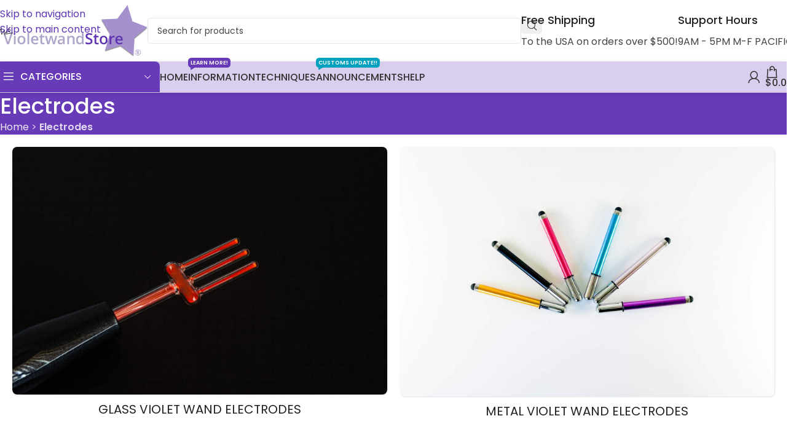

--- FILE ---
content_type: text/html; charset=UTF-8
request_url: https://www.violetwands.com/electrodes/
body_size: 47419
content:
<!DOCTYPE html>
<html lang="en-US">
<head>
	<meta charset="UTF-8">
	<link rel="profile" href="https://gmpg.org/xfn/11">
	<link rel="pingback" href="https://www.violetwands.com/xmlrpc.php">

	<meta name='robots' content='index, follow, max-image-preview:large, max-snippet:-1, max-video-preview:-1' />

<!-- Google Tag Manager for WordPress by gtm4wp.com -->
<script data-cfasync="false" data-pagespeed-no-defer>
	var gtm4wp_datalayer_name = "dataLayer";
	var dataLayer = dataLayer || [];
	const gtm4wp_use_sku_instead = 0;
	const gtm4wp_currency = 'USD';
	const gtm4wp_product_per_impression = 10;
	const gtm4wp_clear_ecommerce = false;
	const gtm4wp_datalayer_max_timeout = 2000;
</script>
<!-- End Google Tag Manager for WordPress by gtm4wp.com -->
	<!-- This site is optimized with the Yoast SEO Premium plugin v26.8 (Yoast SEO v26.8) - https://yoast.com/product/yoast-seo-premium-wordpress/ -->
	<title>Violet Wand Electrodes - Electronic Stimulation | The Violet Wand Store®</title>
<link data-rocket-prefetch href="https://chimpstatic.com" rel="dns-prefetch">
<link data-rocket-prefetch href="https://fonts.googleapis.com" rel="dns-prefetch">
<link data-rocket-prefetch href="https://b03d873e.delivery.rocketcdn.me" rel="dns-prefetch">
<link data-rocket-prefetch href="https://www.googletagmanager.com" rel="dns-prefetch">
<link data-rocket-preload as="style" href="https://fonts.googleapis.com/css?family=Poppins%3A400%2C600%2C500&#038;display=swap" rel="preload">
<link href="https://fonts.googleapis.com/css?family=Poppins%3A400%2C600%2C500&#038;display=swap" media="print" onload="this.media=&#039;all&#039;" rel="stylesheet">
<noscript data-wpr-hosted-gf-parameters=""><link rel="stylesheet" href="https://fonts.googleapis.com/css?family=Poppins%3A400%2C600%2C500&#038;display=swap"></noscript><link rel="preload" data-rocket-preload as="image" href="https://s3.amazonaws.com/violetwands.com/wp-content/uploads/2023/11/08145228/tvws_fork-electrode-1-scaled.jpg" imagesrcset="https://s3.amazonaws.com/violetwands.com/wp-content/uploads/2023/11/08145228/tvws_fork-electrode-1-scaled.jpg 2048w, https://s3.amazonaws.com/violetwands.com/wp-content/uploads/2023/11/08145228/tvws_fork-electrode-1-scaled-150x99.jpg 150w, https://s3.amazonaws.com/violetwands.com/wp-content/uploads/2023/11/08145228/tvws_fork-electrode-1-800x530.jpg 800w, https://s3.amazonaws.com/violetwands.com/wp-content/uploads/2023/11/08145228/tvws_fork-electrode-1-1920x1272.jpg 1920w, https://s3.amazonaws.com/violetwands.com/wp-content/uploads/2023/11/08145228/tvws_fork-electrode-1-768x509.jpg 768w, https://s3.amazonaws.com/violetwands.com/wp-content/uploads/2023/11/08145228/tvws_fork-electrode-1-1536x1017.jpg 1536w" imagesizes="(max-width: 2048px) 100vw, 2048px" fetchpriority="high">
	<meta name="description" content="Browse our huge selection of the best and brightest Violet Wand electrodes on the market today. Choose styles and colors for your Violet Wand" />
	<link rel="canonical" href="https://www.violetwands.com/electrodes/" />
	<meta property="og:locale" content="en_US" />
	<meta property="og:type" content="article" />
	<meta property="og:title" content="Electrodes" />
	<meta property="og:description" content="Browse our huge selection of the best and brightest Violet Wand electrodes on the market today. Choose styles and colors for your Violet Wand" />
	<meta property="og:url" content="https://www.violetwands.com/electrodes/" />
	<meta property="og:site_name" content="The Violet Wand Store®" />
	<meta property="article:publisher" content="https://www.facebook.com/thevioletwandstore/" />
	<meta property="article:modified_time" content="2024-01-27T23:38:13+00:00" />
	<meta property="og:image" content="https://s3.amazonaws.com/violetwands.com/wp-content/uploads/2019/08/07160900/tvws_violet-wand-electrode-13.jpg" />
	<meta property="og:image:width" content="1920" />
	<meta property="og:image:height" content="1272" />
	<meta property="og:image:type" content="image/jpeg" />
	<meta name="twitter:card" content="summary_large_image" />
	<meta name="twitter:site" content="@Violetwand" />
	<meta name="twitter:label1" content="Est. reading time" />
	<meta name="twitter:data1" content="6 minutes" />
	<script type="application/ld+json" class="yoast-schema-graph">{"@context":"https://schema.org","@graph":[{"@type":"WebPage","@id":"https://www.violetwands.com/electrodes/","url":"https://www.violetwands.com/electrodes/","name":"Violet Wand Electrodes - Electronic Stimulation | The Violet Wand Store®","isPartOf":{"@id":"https://www.violetwands.com/#website"},"primaryImageOfPage":{"@id":"https://www.violetwands.com/electrodes/#primaryimage"},"image":{"@id":"https://www.violetwands.com/electrodes/#primaryimage"},"thumbnailUrl":"https://s3.amazonaws.com/violetwands.com/wp-content/uploads/2019/08/07160900/tvws_violet-wand-electrode-13.jpg","datePublished":"2020-11-11T20:34:24+00:00","dateModified":"2024-01-27T23:38:13+00:00","description":"Browse our huge selection of the best and brightest Violet Wand electrodes on the market today. Choose styles and colors for your Violet Wand","breadcrumb":{"@id":"https://www.violetwands.com/electrodes/#breadcrumb"},"inLanguage":"en-US","potentialAction":[{"@type":"ReadAction","target":["https://www.violetwands.com/electrodes/"]}]},{"@type":"ImageObject","inLanguage":"en-US","@id":"https://www.violetwands.com/electrodes/#primaryimage","url":"https://s3.amazonaws.com/violetwands.com/wp-content/uploads/2019/08/07160900/tvws_violet-wand-electrode-13.jpg","contentUrl":"https://s3.amazonaws.com/violetwands.com/wp-content/uploads/2019/08/07160900/tvws_violet-wand-electrode-13.jpg","width":1920,"height":1272,"caption":"Violet Wand Electrodes - The Violet Wand Store®"},{"@type":"BreadcrumbList","@id":"https://www.violetwands.com/electrodes/#breadcrumb","itemListElement":[{"@type":"ListItem","position":1,"name":"Home","item":"https://www.violetwands.com/"},{"@type":"ListItem","position":2,"name":"Electrodes"}]},{"@type":"WebSite","@id":"https://www.violetwands.com/#website","url":"https://www.violetwands.com/","name":"The Violet Wand Store®","description":"Better Violet Wand gear at a better price, since 2008.","publisher":{"@id":"https://www.violetwands.com/#organization"},"potentialAction":[{"@type":"SearchAction","target":{"@type":"EntryPoint","urlTemplate":"https://www.violetwands.com/?s={search_term_string}"},"query-input":{"@type":"PropertyValueSpecification","valueRequired":true,"valueName":"search_term_string"}}],"inLanguage":"en-US"},{"@type":"Organization","@id":"https://www.violetwands.com/#organization","name":"The Violet Wand Store®","url":"https://www.violetwands.com/","logo":{"@type":"ImageObject","inLanguage":"en-US","@id":"https://www.violetwands.com/#/schema/logo/image/","url":"https://s3.amazonaws.com/violetwands.com/wp-content/uploads/2021/10/08203145/logo_small_d.png","contentUrl":"https://s3.amazonaws.com/violetwands.com/wp-content/uploads/2021/10/08203145/logo_small_d.png","width":443,"height":150,"caption":"The Violet Wand Store®"},"image":{"@id":"https://www.violetwands.com/#/schema/logo/image/"},"sameAs":["https://www.facebook.com/thevioletwandstore/","https://x.com/Violetwand"]}]}</script>
	<!-- / Yoast SEO Premium plugin. -->


<link rel='dns-prefetch' href='//cdn.jsdelivr.net' />
<link rel='dns-prefetch' href='//use.fontawesome.com' />
<link rel='dns-prefetch' href='//fonts.googleapis.com' />
<link href='https://fonts.gstatic.com' crossorigin rel='preconnect' />
<link rel="alternate" type="application/rss+xml" title="The Violet Wand Store® &raquo; Feed" href="https://www.violetwands.com/feed/" />
<link rel="alternate" type="application/rss+xml" title="The Violet Wand Store® &raquo; Comments Feed" href="https://www.violetwands.com/comments/feed/" />
<link rel="alternate" title="oEmbed (JSON)" type="application/json+oembed" href="https://www.violetwands.com/wp-json/oembed/1.0/embed?url=https%3A%2F%2Fwww.violetwands.com%2Felectrodes%2F" />
<link rel="alternate" title="oEmbed (XML)" type="text/xml+oembed" href="https://www.violetwands.com/wp-json/oembed/1.0/embed?url=https%3A%2F%2Fwww.violetwands.com%2Felectrodes%2F&#038;format=xml" />
<style id='wp-img-auto-sizes-contain-inline-css' type='text/css'>
img:is([sizes=auto i],[sizes^="auto," i]){contain-intrinsic-size:3000px 1500px}
/*# sourceURL=wp-img-auto-sizes-contain-inline-css */
</style>
<style id='getwooplugins-attribute-filter-style-inline-css' type='text/css'>
/*!
 * Variation Swatches for WooCommerce - PRO
 *
 * Author: Emran Ahmed ( emran.bd.08@gmail.com )
 * Date: 11/11/2025, 05:36:05 pm
 * Released under the GPLv3 license.
 */
.storepress-search-list-wrapper{display:flex;flex-direction:column;gap:1px}.storepress-components-search-control{margin-bottom:0!important;position:relative}.storepress-components-search-control input[type=search].storepress-components-search-control__input{border:1px solid #949494;border-radius:2px;box-shadow:0 0 0 transparent;font-family:-apple-system,BlinkMacSystemFont,Segoe UI,Roboto,Oxygen-Sans,Ubuntu,Cantarell,Helvetica Neue,sans-serif;padding:6px 8px;transition:box-shadow .1s linear}@media(prefers-reduced-motion:reduce){.storepress-components-search-control input[type=search].storepress-components-search-control__input{transition-delay:0s;transition-duration:0s}}.storepress-components-search-control input[type=search].storepress-components-search-control__input{line-height:normal}@media(min-width:600px){.storepress-components-search-control input[type=search].storepress-components-search-control__input{font-size:13px;line-height:normal}}.storepress-components-search-control input[type=search].storepress-components-search-control__input:focus{border-color:var(--wp-admin-theme-color);box-shadow:0 0 0 .5px var(--wp-admin-theme-color);outline:2px solid transparent}.storepress-components-search-control input[type=search].storepress-components-search-control__input::-webkit-input-placeholder{color:rgba(30,30,30,.62)}.storepress-components-search-control input[type=search].storepress-components-search-control__input::-moz-placeholder{color:rgba(30,30,30,.62);opacity:1}.storepress-components-search-control input[type=search].storepress-components-search-control__input:-ms-input-placeholder{color:rgba(30,30,30,.62)}.storepress-components-search-control input[type=search].storepress-components-search-control__input{background:#f0f0f0;border:none;display:block;font-size:16px;height:48px;margin-left:0;margin-right:0;padding:16px 48px 16px 16px;width:100%}@media(min-width:600px){.storepress-components-search-control input[type=search].storepress-components-search-control__input{font-size:13px}}.storepress-components-search-control input[type=search].storepress-components-search-control__input:focus{background:#fff;box-shadow:inset 0 0 0 var(--wp-admin-border-width-focus) var(--wp-components-color-accent,var(--wp-admin-theme-color,#3858e9))}.storepress-components-search-control input[type=search].storepress-components-search-control__input::-moz-placeholder{color:#757575}.storepress-components-search-control input[type=search].storepress-components-search-control__input::placeholder{color:#757575}.storepress-components-search-control input[type=search].storepress-components-search-control__input::-webkit-search-cancel-button,.storepress-components-search-control input[type=search].storepress-components-search-control__input::-webkit-search-decoration,.storepress-components-search-control input[type=search].storepress-components-search-control__input::-webkit-search-results-button,.storepress-components-search-control input[type=search].storepress-components-search-control__input::-webkit-search-results-decoration{-webkit-appearance:none}.storepress-components-search-control__icon{align-items:center;bottom:0;display:flex;justify-content:center;position:absolute;right:12px;top:0;width:24px}.storepress-components-search-control__icon>svg{margin:8px 0}.storepress-components-search-control__input-wrapper{position:relative}.storepress-search-list-search-result-wrapper{border:1px solid #f0f0f0}.storepress-search-list-search-result-wrapper li,.storepress-search-list-search-result-wrapper ul{list-style:none;margin:0;padding:0}.storepress-search-list-search-result-wrapper ul{border:1px solid #f0f0f0;max-height:40vh;overflow:auto}.storepress-search-list-search-result-wrapper li{align-items:center;border-bottom:1px solid #f0f0f0;color:#2f2f2f;display:flex;font-family:-apple-system,BlinkMacSystemFont,Segoe UI,Roboto,Oxygen-Sans,Ubuntu,Cantarell,Helvetica Neue,sans-serif;font-size:13px;gap:5px;padding:8px}.storepress-search-list-search-result-wrapper li.selected,.storepress-search-list-search-result-wrapper li:hover{background-color:#f0f0f0}.storepress-search-list-search-result-wrapper li:last-child{border-bottom:none}.storepress-search-list-search-result-wrapper li input{height:20px;margin:0;padding:0;width:20px}.storepress-search-list-search-result-wrapper li input[type=radio]{-webkit-appearance:auto;box-shadow:none}.storepress-search-list-search-result-wrapper li input[type=radio]:before{display:none}.storepress-search-list-search-result-wrapper li .storepress-search-list-search-result-item{background-color:#fff}.storepress-search-list-search-result-wrapper li .storepress-search-list-search-result-item__label{cursor:pointer}.storepress-search-list-search-result-wrapper li .storepress-search-list-search-result-item__title{box-sizing:content-box;height:20px;padding:4px}.storepress-search-list-search-result-wrapper li .storepress-search-list-search-result-item__meta{background-color:#ddd;border-radius:5px;padding:4px}
.wp-block-getwooplugins-attribute-filter .filter-items{display:flex;flex-direction:column;float:none!important;gap:10px;margin:0;padding:0}.wp-block-getwooplugins-attribute-filter .filter-items li{list-style:none}.wp-block-getwooplugins-attribute-filter .filter-items.enabled-filter-display-limit-mode .filter-item:not(.selected):nth-child(n+10){display:none!important}.wp-block-getwooplugins-attribute-filter .filter-items.enabled-filter-display-limit-mode .filter-item-more{align-self:flex-end;display:flex}.wp-block-getwooplugins-attribute-filter.is-style-button .filter-items.enabled-filter-display-limit-mode .filter-item-more{align-items:center;align-self:auto}.wp-block-getwooplugins-attribute-filter .filter-item-more{display:none}.wp-block-getwooplugins-attribute-filter .filter-item{align-items:center;display:flex;flex-direction:row;gap:10px;justify-content:space-between}.wp-block-getwooplugins-attribute-filter .filter-item .item{border:2px solid #fff;box-shadow:var(--wvs-item-box-shadow,0 0 0 1px #a8a8a8);box-sizing:border-box;display:block;height:100%;transition:box-shadow .2s ease;width:100%}.wp-block-getwooplugins-attribute-filter .filter-item .item:hover{box-shadow:var(--wvs-hover-item-box-shadow,0 0 0 3px #ddd)}.wp-block-getwooplugins-attribute-filter .filter-item .text{display:inline-block;font-size:.875em}.wp-block-getwooplugins-attribute-filter .filter-item.style-squared .count,.wp-block-getwooplugins-attribute-filter .filter-item.style-squared .item{border-radius:3px}.wp-block-getwooplugins-attribute-filter .filter-item.style-rounded .item{border-radius:100%}.wp-block-getwooplugins-attribute-filter .filter-item.style-rounded .count{border-radius:12px}.wp-block-getwooplugins-attribute-filter .filter-item-wrapper{align-items:center;display:flex;gap:10px}.wp-block-getwooplugins-attribute-filter .filter-item-contents{display:flex;height:var(--wvs-archive-product-item-height,30px);justify-content:center;position:relative;width:var(--wvs-archive-product-item-width,30px)}.wp-block-getwooplugins-attribute-filter .filter-item .count{border:1px solid rgba(0,0,0,.102);color:#000;font-size:12px;line-height:10px;min-width:10px;padding:5px;text-align:center}.wp-block-getwooplugins-attribute-filter .filter-item-inner{width:100%}.wp-block-getwooplugins-attribute-filter .filter-item.selected{order:-1}.wp-block-getwooplugins-attribute-filter .filter-item.selected .item{box-shadow:var(--wvs-selected-item-box-shadow,0 0 0 2px #000)}.wp-block-getwooplugins-attribute-filter .filter-item.selected .filter-item-inner:before{background-image:var(--wvs-tick);background-position:50%;background-repeat:no-repeat;background-size:60%;content:" ";display:block;height:100%;position:absolute;width:100%}.wp-block-getwooplugins-attribute-filter .filter-item.selected .count{background:#000;border:1px solid #000;color:#fff}.wp-block-getwooplugins-attribute-filter.is-style-button .filter-items{flex-direction:row;flex-wrap:wrap}.wp-block-getwooplugins-attribute-filter.is-style-button .filter-item{border:1px solid rgba(0,0,0,.102);border-radius:3px;margin:0;padding:5px 8px 5px 5px}.wp-block-getwooplugins-attribute-filter.is-style-button .filter-item.style-rounded{border-radius:40px}.wp-block-getwooplugins-attribute-filter.is-style-button .filter-item.selected{border:1px solid #000}

/*# sourceURL=https://www.violetwands.com/wp-content/plugins/woo-variation-swatches-pro/build/attribute-filter/style-index.css */
</style>
<style id='filebird-block-filebird-gallery-style-inline-css' type='text/css'>
ul.filebird-block-filebird-gallery{margin:auto!important;padding:0!important;width:100%}ul.filebird-block-filebird-gallery.layout-grid{display:grid;grid-gap:20px;align-items:stretch;grid-template-columns:repeat(var(--columns),1fr);justify-items:stretch}ul.filebird-block-filebird-gallery.layout-grid li img{border:1px solid #ccc;box-shadow:2px 2px 6px 0 rgba(0,0,0,.3);height:100%;max-width:100%;-o-object-fit:cover;object-fit:cover;width:100%}ul.filebird-block-filebird-gallery.layout-masonry{-moz-column-count:var(--columns);-moz-column-gap:var(--space);column-gap:var(--space);-moz-column-width:var(--min-width);columns:var(--min-width) var(--columns);display:block;overflow:auto}ul.filebird-block-filebird-gallery.layout-masonry li{margin-bottom:var(--space)}ul.filebird-block-filebird-gallery li{list-style:none}ul.filebird-block-filebird-gallery li figure{height:100%;margin:0;padding:0;position:relative;width:100%}ul.filebird-block-filebird-gallery li figure figcaption{background:linear-gradient(0deg,rgba(0,0,0,.7),rgba(0,0,0,.3) 70%,transparent);bottom:0;box-sizing:border-box;color:#fff;font-size:.8em;margin:0;max-height:100%;overflow:auto;padding:3em .77em .7em;position:absolute;text-align:center;width:100%;z-index:2}ul.filebird-block-filebird-gallery li figure figcaption a{color:inherit}.fb-block-hover-animation-zoomIn figure{overflow:hidden}.fb-block-hover-animation-zoomIn figure img{transform:scale(1);transition:.3s ease-in-out}.fb-block-hover-animation-zoomIn figure:hover img{transform:scale(1.3)}.fb-block-hover-animation-shine figure{overflow:hidden;position:relative}.fb-block-hover-animation-shine figure:before{background:linear-gradient(90deg,hsla(0,0%,100%,0) 0,hsla(0,0%,100%,.3));content:"";display:block;height:100%;left:-75%;position:absolute;top:0;transform:skewX(-25deg);width:50%;z-index:2}.fb-block-hover-animation-shine figure:hover:before{animation:shine .75s}@keyframes shine{to{left:125%}}.fb-block-hover-animation-opacity figure{overflow:hidden}.fb-block-hover-animation-opacity figure img{opacity:1;transition:.3s ease-in-out}.fb-block-hover-animation-opacity figure:hover img{opacity:.5}.fb-block-hover-animation-grayscale figure img{filter:grayscale(100%);transition:.3s ease-in-out}.fb-block-hover-animation-grayscale figure:hover img{filter:grayscale(0)}

/*# sourceURL=https://www.violetwands.com/wp-content/plugins/filebird-pro/blocks/filebird-gallery/build/style-index.css */
</style>
<link data-minify="1" rel='stylesheet' id='wc-address-autocomplete-css' href='https://b03d873e.delivery.rocketcdn.me/wp-content/cache/min/1/wp-content/plugins/woocommerce/assets/css/address-autocomplete.css?ver=1769115754' type='text/css' media='all' />
<style id='woocommerce-inline-inline-css' type='text/css'>
.woocommerce form .form-row .required { visibility: visible; }
/*# sourceURL=woocommerce-inline-inline-css */
</style>
<link rel='stylesheet' id='woo-variation-swatches-css' href='https://b03d873e.delivery.rocketcdn.me/wp-content/plugins/woo-variation-swatches/assets/css/frontend.min.css?ver=1762873167' type='text/css' media='all' />
<style id='woo-variation-swatches-inline-css' type='text/css'>
:root {
--wvs-tick:url("data:image/svg+xml;utf8,%3Csvg filter='drop-shadow(0px 0px 2px rgb(0 0 0 / .8))' xmlns='http://www.w3.org/2000/svg'  viewBox='0 0 30 30'%3E%3Cpath fill='none' stroke='%23673ab7' stroke-linecap='round' stroke-linejoin='round' stroke-width='4' d='M4 16L11 23 27 7'/%3E%3C/svg%3E");

--wvs-cross:url("data:image/svg+xml;utf8,%3Csvg filter='drop-shadow(0px 0px 5px rgb(255 255 255 / .6))' xmlns='http://www.w3.org/2000/svg' width='72px' height='72px' viewBox='0 0 24 24'%3E%3Cpath fill='none' stroke='%23ef5350' stroke-linecap='round' stroke-width='0.6' d='M5 5L19 19M19 5L5 19'/%3E%3C/svg%3E");
--wvs-position:flex-start;
--wvs-single-product-large-item-width:40px;
--wvs-single-product-large-item-height:40px;
--wvs-single-product-large-item-font-size:16px;
--wvs-single-product-item-width:60px;
--wvs-single-product-item-height:60px;
--wvs-single-product-item-font-size:16px;
--wvs-archive-product-item-width:60px;
--wvs-archive-product-item-height:60px;
--wvs-archive-product-item-font-size:16px;
--wvs-tooltip-background-color:#673ab7;
--wvs-tooltip-text-color:#f5f5f5;
--wvs-item-box-shadow:0 0 0 1px #673ab7;
--wvs-item-background-color:#FFFFFF;
--wvs-item-text-color:#333333;
--wvs-hover-item-box-shadow:0 0 0 2px #673ab7;
--wvs-hover-item-background-color:#FFFFFF;
--wvs-hover-item-text-color:#333333;
--wvs-selected-item-box-shadow:0 0 0 2px #673ab7;
--wvs-selected-item-background-color:#FFFFFF;
--wvs-selected-item-text-color:#333333}
/*# sourceURL=woo-variation-swatches-inline-css */
</style>
<style id='tvws-ccn-inline-css' type='text/css'>

            .woocommerce-notices-wrapper .tvws-cart-conditional-notice{
                padding: 10px 12px;
                border-radius: 8px;
            }
            .woocommerce-notices-wrapper .tvws-cart-conditional-notice .tvws-ccn-title{
                margin-bottom: 4px;
            }
            .woocommerce-notices-wrapper .tvws-cart-conditional-notice .tvws-ccn-msg{
                line-height: 1.35;
            }
        
/*# sourceURL=tvws-ccn-inline-css */
</style>
<link data-minify="1" rel='stylesheet' id='tvws-bundle-frontend-css' href='https://b03d873e.delivery.rocketcdn.me/wp-content/cache/min/1/wp-content/plugins/tvws-suite/assets/css/frontend.css?ver=1769115754' type='text/css' media='all' />
<style id='tvws-bundle-frontend-inline-css' type='text/css'>
:root{--tvws-bundle-border:rgba(255,255,255,0);--tvws-bundle-bg:rgba(255,255,255,0);--tvws-bundle-title:inherit;--tvws-bundle-text:inherit;--tvws-bundle-oos-border:#D63638;--tvws-bundle-oos-bg:rgba(0,0,0,1);--tvws-bundle-oos-text:#D63638;--tvws-bundle-oos-notice-font-size:16px;--tvws-bundle-oos-notice-font-weight:inherit;--tvws-bundle-oos-notice-text:#D63638;--tvws-bundle-oos-notice-bg:rgba(0,0,0,1);--tvws-bundle-oos-notice-border:#D63638;--tvws-bundle-oos-notice-border-width:0px;--tvws-bundle-oos-notice-radius:0px;--tvws-bundle-oos-notice-padding:0px;--tvws-bundle-cols:3;--tvws-bundle-variation-font:12px;--tvws-bundle-variation-padding:6px 10px;--tvws-bundle-swatch-size:28px;--tvws-bundle-swatch-font:13px;--tvws-bundle-variation-label-display:none;--tvws-bundle-item-padding:8px;--tvws-bundle-item-gap:8px;--tvws-bundle-item-head-gap:8px;--tvws-bundle-item-variation-gap:8px;--tvws-bundle-thumb-size:48px;--tvws-bundle-thumb-glow:rgba(159,58,227,0.47);--tvws-bundle-thumb-glow-size:4px;--tvws-bundle-replacements-cols:1;--tvws-bundle-replacements-gap:8px;--tvws-bundle-replacements-margin:6px;--tvws-bundle-replacements-padding:8px;--tvws-bundle-replacements-radius:10px;--tvws-bundle-replacements-border-width:1px;--tvws-bundle-replacements-bg:rgba(255,255,255,1);--tvws-bundle-replacements-border:#D4D4D4;--tvws-bundle-replacements-selected-bg:rgba(255,255,255,1);--tvws-bundle-replacements-selected-border:#8224E3;--tvws-bundle-replacements-accent:#8224E3;--tvws-bundle-replacements-text:inherit;--tvws-bundle-replacements-title-size:14px;--tvws-bundle-replacements-title-weight:500;--tvws-bundle-replacements-thumb:48px;--tvws-bundle-category-dropdown-bg:rgba(255,255,255,1);--tvws-bundle-category-text:inherit;--tvws-bundle-category-text-size:14px;--tvws-bundle-category-text-weight:500;--tvws-bundle-category-thumb-size:48px;}
/*# sourceURL=tvws-bundle-frontend-inline-css */
</style>
<link data-minify="1" rel='stylesheet' id='tvws-font-awesome-css' href='https://b03d873e.delivery.rocketcdn.me/wp-content/cache/min/1/releases/v7.1.0/css/all.css?ver=1769115754' type='text/css' media='all' />
<link rel='stylesheet' id='elementor-frontend-css' href='https://b03d873e.delivery.rocketcdn.me/wp-content/plugins/elementor/assets/css/frontend.min.css?ver=3.34.2' type='text/css' media='all' />
<link data-minify="1" rel='stylesheet' id='elementor-post-46907-css' href='https://b03d873e.delivery.rocketcdn.me/wp-content/cache/min/1/wp-content/uploads/elementor/css/post-46907.css?ver=1769115755' type='text/css' media='all' />
<link data-minify="1" rel='stylesheet' id='filebird-elementor-frontend-css' href='https://b03d873e.delivery.rocketcdn.me/wp-content/cache/min/1/wp-content/plugins/filebird-pro/includes/PageBuilders/Elementor/assets/css/frontend.css?ver=1769115755' type='text/css' media='all' />
<link data-minify="1" rel='stylesheet' id='elementor-post-30091-css' href='https://b03d873e.delivery.rocketcdn.me/wp-content/cache/min/1/wp-content/uploads/elementor/css/post-30091.css?ver=1769116768' type='text/css' media='all' />
<link rel='stylesheet' id='wd-style-base-css' href='https://b03d873e.delivery.rocketcdn.me/wp-content/cache/background-css/1/b03d873e.delivery.rocketcdn.me/wp-content/themes/woodmart/css/parts/base.min.css?ver=8.3.9&wpr_t=1769087969' type='text/css' media='all' />
<link rel='stylesheet' id='wd-helpers-wpb-elem-css' href='https://b03d873e.delivery.rocketcdn.me/wp-content/themes/woodmart/css/parts/helpers-wpb-elem.min.css?ver=8.3.9' type='text/css' media='all' />
<link rel='stylesheet' id='wd-woo-payments-css' href='https://b03d873e.delivery.rocketcdn.me/wp-content/themes/woodmart/css/parts/int-woo-payments.min.css?ver=8.3.9' type='text/css' media='all' />
<link rel='stylesheet' id='wd-woo-paypal-payments-css' href='https://b03d873e.delivery.rocketcdn.me/wp-content/themes/woodmart/css/parts/int-woo-paypal-payments.min.css?ver=8.3.9' type='text/css' media='all' />
<link rel='stylesheet' id='wd-elementor-base-css' href='https://b03d873e.delivery.rocketcdn.me/wp-content/themes/woodmart/css/parts/int-elem-base.min.css?ver=8.3.9' type='text/css' media='all' />
<link rel='stylesheet' id='wd-elementor-pro-base-css' href='https://b03d873e.delivery.rocketcdn.me/wp-content/themes/woodmart/css/parts/int-elementor-pro.min.css?ver=8.3.9' type='text/css' media='all' />
<link rel='stylesheet' id='wd-int-wordfence-css' href='https://b03d873e.delivery.rocketcdn.me/wp-content/themes/woodmart/css/parts/int-wordfence.min.css?ver=8.3.9' type='text/css' media='all' />
<link rel='stylesheet' id='wd-woocommerce-base-css' href='https://b03d873e.delivery.rocketcdn.me/wp-content/themes/woodmart/css/parts/woocommerce-base.min.css?ver=8.3.9' type='text/css' media='all' />
<link rel='stylesheet' id='wd-mod-star-rating-css' href='https://b03d873e.delivery.rocketcdn.me/wp-content/themes/woodmart/css/parts/mod-star-rating.min.css?ver=8.3.9' type='text/css' media='all' />
<link rel='stylesheet' id='wd-woocommerce-block-notices-css' href='https://b03d873e.delivery.rocketcdn.me/wp-content/themes/woodmart/css/parts/woo-mod-block-notices.min.css?ver=8.3.9' type='text/css' media='all' />
<link rel='stylesheet' id='wd-woo-opt-free-progress-bar-css' href='https://b03d873e.delivery.rocketcdn.me/wp-content/themes/woodmart/css/parts/woo-opt-free-progress-bar.min.css?ver=8.3.9' type='text/css' media='all' />
<link rel='stylesheet' id='wd-woo-mod-progress-bar-css' href='https://b03d873e.delivery.rocketcdn.me/wp-content/themes/woodmart/css/parts/woo-mod-progress-bar.min.css?ver=8.3.9' type='text/css' media='all' />
<link rel='stylesheet' id='wd-header-base-css' href='https://b03d873e.delivery.rocketcdn.me/wp-content/themes/woodmart/css/parts/header-base.min.css?ver=8.3.9' type='text/css' media='all' />
<link rel='stylesheet' id='wd-mod-tools-css' href='https://b03d873e.delivery.rocketcdn.me/wp-content/themes/woodmart/css/parts/mod-tools.min.css?ver=8.3.9' type='text/css' media='all' />
<link rel='stylesheet' id='wd-header-search-css' href='https://b03d873e.delivery.rocketcdn.me/wp-content/themes/woodmart/css/parts/header-el-search.min.css?ver=8.3.9' type='text/css' media='all' />
<link rel='stylesheet' id='wd-header-search-form-css' href='https://b03d873e.delivery.rocketcdn.me/wp-content/themes/woodmart/css/parts/header-el-search-form.min.css?ver=8.3.9' type='text/css' media='all' />
<link rel='stylesheet' id='wd-wd-search-form-css' href='https://b03d873e.delivery.rocketcdn.me/wp-content/themes/woodmart/css/parts/wd-search-form.min.css?ver=8.3.9' type='text/css' media='all' />
<link rel='stylesheet' id='wd-wd-search-results-css' href='https://b03d873e.delivery.rocketcdn.me/wp-content/themes/woodmart/css/parts/wd-search-results.min.css?ver=8.3.9' type='text/css' media='all' />
<link rel='stylesheet' id='wd-wd-search-dropdown-css' href='https://b03d873e.delivery.rocketcdn.me/wp-content/themes/woodmart/css/parts/wd-search-dropdown.min.css?ver=8.3.9' type='text/css' media='all' />
<link rel='stylesheet' id='wd-header-elements-base-css' href='https://b03d873e.delivery.rocketcdn.me/wp-content/themes/woodmart/css/parts/header-el-base.min.css?ver=8.3.9' type='text/css' media='all' />
<link rel='stylesheet' id='wd-info-box-css' href='https://b03d873e.delivery.rocketcdn.me/wp-content/themes/woodmart/css/parts/el-info-box.min.css?ver=8.3.9' type='text/css' media='all' />
<link rel='stylesheet' id='wd-header-categories-nav-css' href='https://b03d873e.delivery.rocketcdn.me/wp-content/themes/woodmart/css/parts/header-el-category-nav.min.css?ver=8.3.9' type='text/css' media='all' />
<link rel='stylesheet' id='wd-mod-nav-vertical-css' href='https://b03d873e.delivery.rocketcdn.me/wp-content/themes/woodmart/css/parts/mod-nav-vertical.min.css?ver=8.3.9' type='text/css' media='all' />
<link rel='stylesheet' id='wd-mod-nav-vertical-design-with-bg-css' href='https://b03d873e.delivery.rocketcdn.me/wp-content/themes/woodmart/css/parts/mod-nav-vertical-design-with-bg.min.css?ver=8.3.9' type='text/css' media='all' />
<link rel='stylesheet' id='wd-mod-nav-menu-label-css' href='https://b03d873e.delivery.rocketcdn.me/wp-content/themes/woodmart/css/parts/mod-nav-menu-label.min.css?ver=8.3.9' type='text/css' media='all' />
<link rel='stylesheet' id='wd-header-my-account-dropdown-css' href='https://b03d873e.delivery.rocketcdn.me/wp-content/themes/woodmart/css/parts/header-el-my-account-dropdown.min.css?ver=8.3.9' type='text/css' media='all' />
<link rel='stylesheet' id='wd-woo-mod-login-form-css' href='https://b03d873e.delivery.rocketcdn.me/wp-content/themes/woodmart/css/parts/woo-mod-login-form.min.css?ver=8.3.9' type='text/css' media='all' />
<link rel='stylesheet' id='wd-header-my-account-css' href='https://b03d873e.delivery.rocketcdn.me/wp-content/themes/woodmart/css/parts/header-el-my-account.min.css?ver=8.3.9' type='text/css' media='all' />
<link rel='stylesheet' id='wd-woo-mod-quantity-css' href='https://b03d873e.delivery.rocketcdn.me/wp-content/themes/woodmart/css/parts/woo-mod-quantity.min.css?ver=8.3.9' type='text/css' media='all' />
<link rel='stylesheet' id='wd-header-cart-css' href='https://b03d873e.delivery.rocketcdn.me/wp-content/themes/woodmart/css/parts/header-el-cart.min.css?ver=8.3.9' type='text/css' media='all' />
<link rel='stylesheet' id='wd-widget-shopping-cart-css' href='https://b03d873e.delivery.rocketcdn.me/wp-content/themes/woodmart/css/parts/woo-widget-shopping-cart.min.css?ver=8.3.9' type='text/css' media='all' />
<link rel='stylesheet' id='wd-widget-product-list-css' href='https://b03d873e.delivery.rocketcdn.me/wp-content/themes/woodmart/css/parts/woo-widget-product-list.min.css?ver=8.3.9' type='text/css' media='all' />
<link rel='stylesheet' id='wd-header-mobile-nav-dropdown-css' href='https://b03d873e.delivery.rocketcdn.me/wp-content/themes/woodmart/css/parts/header-el-mobile-nav-dropdown.min.css?ver=8.3.9' type='text/css' media='all' />
<link rel='stylesheet' id='wd-header-cart-side-css' href='https://b03d873e.delivery.rocketcdn.me/wp-content/themes/woodmart/css/parts/header-el-cart-side.min.css?ver=8.3.9' type='text/css' media='all' />
<link rel='stylesheet' id='wd-page-title-css' href='https://b03d873e.delivery.rocketcdn.me/wp-content/themes/woodmart/css/parts/page-title.min.css?ver=8.3.9' type='text/css' media='all' />
<link rel='stylesheet' id='wd-woo-categories-loop-css' href='https://b03d873e.delivery.rocketcdn.me/wp-content/themes/woodmart/css/parts/woo-categories-loop.min.css?ver=8.3.9' type='text/css' media='all' />
<link rel='stylesheet' id='wd-categories-loop-css' href='https://b03d873e.delivery.rocketcdn.me/wp-content/themes/woodmart/css/parts/woo-categories-loop-old.min.css?ver=8.3.9' type='text/css' media='all' />
<link rel='stylesheet' id='wd-woo-opt-title-limit-css' href='https://b03d873e.delivery.rocketcdn.me/wp-content/themes/woodmart/css/parts/woo-opt-title-limit.min.css?ver=8.3.9' type='text/css' media='all' />
<link rel='stylesheet' id='wd-product-loop-css' href='https://b03d873e.delivery.rocketcdn.me/wp-content/themes/woodmart/css/parts/woo-product-loop.min.css?ver=8.3.9' type='text/css' media='all' />
<link rel='stylesheet' id='wd-product-loop-fw-button-css' href='https://b03d873e.delivery.rocketcdn.me/wp-content/themes/woodmart/css/parts/woo-prod-loop-fw-button.min.css?ver=8.3.9' type='text/css' media='all' />
<link rel='stylesheet' id='wd-woo-mod-add-btn-replace-css' href='https://b03d873e.delivery.rocketcdn.me/wp-content/themes/woodmart/css/parts/woo-mod-add-btn-replace.min.css?ver=8.3.9' type='text/css' media='all' />
<link rel='stylesheet' id='wd-woo-mod-swatches-base-css' href='https://b03d873e.delivery.rocketcdn.me/wp-content/themes/woodmart/css/parts/woo-mod-swatches-base.min.css?ver=8.3.9' type='text/css' media='all' />
<link rel='stylesheet' id='wd-mod-more-description-css' href='https://b03d873e.delivery.rocketcdn.me/wp-content/themes/woodmart/css/parts/mod-more-description.min.css?ver=8.3.9' type='text/css' media='all' />
<link rel='stylesheet' id='wd-woo-opt-stretch-cont-css' href='https://b03d873e.delivery.rocketcdn.me/wp-content/themes/woodmart/css/parts/woo-opt-stretch-cont.min.css?ver=8.3.9' type='text/css' media='all' />
<link rel='stylesheet' id='wd-woo-mod-product-labels-css' href='https://b03d873e.delivery.rocketcdn.me/wp-content/themes/woodmart/css/parts/woo-mod-product-labels.min.css?ver=8.3.9' type='text/css' media='all' />
<link rel='stylesheet' id='wd-mfp-popup-css' href='https://b03d873e.delivery.rocketcdn.me/wp-content/themes/woodmart/css/parts/lib-magnific-popup.min.css?ver=8.3.9' type='text/css' media='all' />
<link rel='stylesheet' id='wd-mod-animations-transform-css' href='https://b03d873e.delivery.rocketcdn.me/wp-content/themes/woodmart/css/parts/mod-animations-transform.min.css?ver=8.3.9' type='text/css' media='all' />
<link rel='stylesheet' id='wd-mod-transform-css' href='https://b03d873e.delivery.rocketcdn.me/wp-content/themes/woodmart/css/parts/mod-transform.min.css?ver=8.3.9' type='text/css' media='all' />
<link rel='stylesheet' id='wd-woo-mod-swatches-style-2-css' href='https://b03d873e.delivery.rocketcdn.me/wp-content/themes/woodmart/css/parts/woo-mod-swatches-style-2.min.css?ver=8.3.9' type='text/css' media='all' />
<link rel='stylesheet' id='wd-woo-mod-swatches-dis-2-css' href='https://b03d873e.delivery.rocketcdn.me/wp-content/themes/woodmart/css/parts/woo-mod-swatches-dis-style-2.min.css?ver=8.3.9' type='text/css' media='all' />
<link rel='stylesheet' id='wd-woo-opt-limit-swatches-css' href='https://b03d873e.delivery.rocketcdn.me/wp-content/themes/woodmart/css/parts/woo-opt-limit-swatches.min.css?ver=8.3.9' type='text/css' media='all' />
<link rel='stylesheet' id='wd-widget-collapse-css' href='https://b03d873e.delivery.rocketcdn.me/wp-content/themes/woodmart/css/parts/opt-widget-collapse.min.css?ver=8.3.9' type='text/css' media='all' />
<link rel='stylesheet' id='wd-footer-base-css' href='https://b03d873e.delivery.rocketcdn.me/wp-content/themes/woodmart/css/parts/footer-base.min.css?ver=8.3.9' type='text/css' media='all' />
<link rel='stylesheet' id='wd-widget-nav-css' href='https://b03d873e.delivery.rocketcdn.me/wp-content/themes/woodmart/css/parts/widget-nav.min.css?ver=8.3.9' type='text/css' media='all' />
<link rel='stylesheet' id='wd-text-block-css' href='https://b03d873e.delivery.rocketcdn.me/wp-content/themes/woodmart/css/parts/el-text-block.min.css?ver=8.3.9' type='text/css' media='all' />
<link rel='stylesheet' id='wd-scroll-top-css' href='https://b03d873e.delivery.rocketcdn.me/wp-content/themes/woodmart/css/parts/opt-scrolltotop.min.css?ver=8.3.9' type='text/css' media='all' />
<link rel='stylesheet' id='wd-cookies-popup-css' href='https://b03d873e.delivery.rocketcdn.me/wp-content/themes/woodmart/css/parts/opt-cookies.min.css?ver=8.3.9' type='text/css' media='all' />
<link rel='stylesheet' id='wd-bottom-toolbar-css' href='https://b03d873e.delivery.rocketcdn.me/wp-content/themes/woodmart/css/parts/opt-bottom-toolbar.min.css?ver=8.3.9' type='text/css' media='all' />
<link data-minify="1" rel='stylesheet' id='xts-style-theme_settings_default-css' href='https://b03d873e.delivery.rocketcdn.me/wp-content/cache/background-css/1/b03d873e.delivery.rocketcdn.me/wp-content/cache/min/1/wp-content/uploads/2026/01/xts-theme_settings_default-1769047430.css?ver=1769115755&wpr_t=1769087969' type='text/css' media='all' />

<style id='rocket-lazyload-inline-css' type='text/css'>
.rll-youtube-player{position:relative;padding-bottom:56.23%;height:0;overflow:hidden;max-width:100%;}.rll-youtube-player:focus-within{outline: 2px solid currentColor;outline-offset: 5px;}.rll-youtube-player iframe{position:absolute;top:0;left:0;width:100%;height:100%;z-index:100;background:0 0}.rll-youtube-player img{bottom:0;display:block;left:0;margin:auto;max-width:100%;width:100%;position:absolute;right:0;top:0;border:none;height:auto;-webkit-transition:.4s all;-moz-transition:.4s all;transition:.4s all}.rll-youtube-player img:hover{-webkit-filter:brightness(75%)}.rll-youtube-player .play{height:100%;width:100%;left:0;top:0;position:absolute;background:var(--wpr-bg-e454d6e5-c51a-4d13-9d77-c518cd1f55f3) no-repeat center;background-color: transparent !important;cursor:pointer;border:none;}
/*# sourceURL=rocket-lazyload-inline-css */
</style>
<link data-minify="1" rel='stylesheet' id='elementor-gf-local-roboto-css' href='https://b03d873e.delivery.rocketcdn.me/wp-content/cache/min/1/wp-content/uploads/elementor/google-fonts/css/roboto.css?ver=1769115757' type='text/css' media='all' />
<link data-minify="1" rel='stylesheet' id='elementor-gf-local-robotoslab-css' href='https://b03d873e.delivery.rocketcdn.me/wp-content/cache/min/1/wp-content/uploads/elementor/google-fonts/css/robotoslab.css?ver=1769115757' type='text/css' media='all' />
<script type="text/javascript" src="https://b03d873e.delivery.rocketcdn.me/wp-includes/js/jquery/jquery.min.js?ver=3.7.1" id="jquery-core-js"></script>
<script type="text/javascript" src="https://b03d873e.delivery.rocketcdn.me/wp-content/plugins/woocommerce/assets/js/jquery-blockui/jquery.blockUI.min.js?ver=2.7.0-wc.10.4.3" id="wc-jquery-blockui-js" data-wp-strategy="defer" data-rocket-defer defer></script>
<script type="text/javascript" id="wc-add-to-cart-js-extra">
/* <![CDATA[ */
var wc_add_to_cart_params = {"ajax_url":"/wp-admin/admin-ajax.php","wc_ajax_url":"/?wc-ajax=%%endpoint%%","i18n_view_cart":"View cart","cart_url":"https://www.violetwands.com/cart/","is_cart":"","cart_redirect_after_add":"no"};
//# sourceURL=wc-add-to-cart-js-extra
/* ]]> */
</script>
<script type="text/javascript" src="https://b03d873e.delivery.rocketcdn.me/wp-content/plugins/woocommerce/assets/js/frontend/add-to-cart.min.js?ver=10.4.3" id="wc-add-to-cart-js" defer="defer" data-wp-strategy="defer"></script>
<script type="text/javascript" id="wc-address-autocomplete-common-js-extra">
/* <![CDATA[ */
var wc_address_autocomplete_common_params = {"address_providers":"[{\"id\":\"woocommerce_payments\",\"name\":\"WooCommerce Payments\",\"branding_html\":\"Powered by\u00a0\\u003Cimg style=\\\"height: 15px;width: 45px;margin-bottom: -2px\\\" src=\\\"https://www.violetwands.com/wp-content/plugins/woocommerce/assets/images/address-autocomplete/google.svg\\\" alt=\\\"Google logo\\\" /\\u003E\"}]"};
//# sourceURL=wc-address-autocomplete-common-js-extra
/* ]]> */
</script>
<script type="text/javascript" src="https://b03d873e.delivery.rocketcdn.me/wp-content/plugins/woocommerce/assets/js/frontend/utils/address-autocomplete-common.min.js?ver=10.4.3" id="wc-address-autocomplete-common-js" defer="defer" data-wp-strategy="defer"></script>
<script type="text/javascript" src="https://b03d873e.delivery.rocketcdn.me/wp-content/plugins/woocommerce/assets/js/dompurify/purify.min.js?ver=10.4.3" id="wc-dompurify-js" defer="defer" data-wp-strategy="defer"></script>
<script type="text/javascript" src="https://b03d873e.delivery.rocketcdn.me/wp-content/plugins/woocommerce/assets/js/frontend/address-autocomplete.min.js?ver=10.4.3" id="wc-address-autocomplete-js" defer="defer" data-wp-strategy="defer"></script>
<script type="text/javascript" src="https://b03d873e.delivery.rocketcdn.me/wp-content/plugins/woocommerce/assets/js/js-cookie/js.cookie.min.js?ver=2.1.4-wc.10.4.3" id="wc-js-cookie-js" defer="defer" data-wp-strategy="defer"></script>
<script type="text/javascript" id="woocommerce-js-extra">
/* <![CDATA[ */
var woocommerce_params = {"ajax_url":"/wp-admin/admin-ajax.php","wc_ajax_url":"/?wc-ajax=%%endpoint%%","i18n_password_show":"Show password","i18n_password_hide":"Hide password"};
//# sourceURL=woocommerce-js-extra
/* ]]> */
</script>
<script type="text/javascript" src="https://b03d873e.delivery.rocketcdn.me/wp-content/plugins/woocommerce/assets/js/frontend/woocommerce.min.js?ver=10.4.3" id="woocommerce-js" defer="defer" data-wp-strategy="defer"></script>
<script type="text/javascript" id="WCPAY_ASSETS-js-extra">
/* <![CDATA[ */
var wcpayAssets = {"url":"https://www.violetwands.com/wp-content/plugins/woocommerce-payments/dist/"};
//# sourceURL=WCPAY_ASSETS-js-extra
/* ]]> */
</script>
<script type="text/javascript" src="https://b03d873e.delivery.rocketcdn.me/wp-content/themes/woodmart/js/libs/device.min.js?ver=8.3.9" id="wd-device-library-js" data-rocket-defer defer></script>
<script type="text/javascript" src="https://b03d873e.delivery.rocketcdn.me/wp-content/themes/woodmart/js/scripts/global/scrollBar.min.js?ver=8.3.9" id="wd-scrollbar-js"></script>
<link rel="https://api.w.org/" href="https://www.violetwands.com/wp-json/" /><link rel="alternate" title="JSON" type="application/json" href="https://www.violetwands.com/wp-json/wp/v2/pages/30091" /><link rel="EditURI" type="application/rsd+xml" title="RSD" href="https://www.violetwands.com/xmlrpc.php?rsd" />

<link rel='shortlink' href='https://www.violetwands.com/?p=30091' />
<meta name="generator" content="Redux 4.5.10" />		<script async src="https://www.googletagmanager.com/gtag/js?id=G-0XRS438GBC"></script> 		<script>
		  window.dataLayer = window.dataLayer || [];
		  function gtag(){dataLayer.push(arguments);}
		  gtag('js', new Date());

		  gtag('config', 'G-0XRS438GBC' );
		  		</script>
		
<!-- Google Tag Manager for WordPress by gtm4wp.com -->
<!-- GTM Container placement set to off -->
<script data-cfasync="false" data-pagespeed-no-defer>
	var dataLayer_content = {"pagePostType":"page","pagePostType2":"single-page","pagePostAuthor":"The Violet Wand Store","cartContent":{"totals":{"applied_coupons":[],"discount_total":0,"subtotal":0,"total":0},"items":[]}};
	dataLayer.push( dataLayer_content );
</script>
<script data-cfasync="false" data-pagespeed-no-defer>
	console.warn && console.warn("[GTM4WP] Google Tag Manager container code placement set to OFF !!!");
	console.warn && console.warn("[GTM4WP] Data layer codes are active but GTM container must be loaded using custom coding !!!");
</script>
<!-- End Google Tag Manager for WordPress by gtm4wp.com --><!-- Google site verification - Google for WooCommerce -->
<meta name="google-site-verification" content="QaXAS-upX9_3mXpUG-Va8Snc9m201jKbQJmiJtRqcoE" />
<meta name="theme-color" content="rgb(94,53,177)">					<meta name="viewport" content="width=device-width, initial-scale=1.0, maximum-scale=1.0, user-scalable=no">
											<link rel="preload" as="font" href="https://b03d873e.delivery.rocketcdn.me/wp-content/themes/woodmart/fonts/woodmart-font-1-400.woff2?v=8.3.9" type="font/woff2" crossorigin>
						<noscript><style>.woocommerce-product-gallery{ opacity: 1 !important; }</style></noscript>
	        <style id="tvws-achievement-glow-styles">
            #tvws-achievement-glow-frame {
                --tvws-achievement-glow-color-1: rgba(103,58,183,0.75);
                --tvws-achievement-glow-color-2: rgba(158,139,192,0.5);
                --tvws-achievement-glow-color-3: rgba(255,0,0,0.25);
                --tvws-achievement-glow-border-width: 4px;
                --tvws-achievement-glow-radius: 8px;
                --tvws-achievement-glow-blur: 16px;
                --tvws-achievement-glow-blur-2: 22.4px;
                --tvws-achievement-glow-blur-3: 32px;
                --tvws-achievement-glow-spread: 8px;
                --tvws-achievement-glow-spread-2: 11.2px;
                --tvws-achievement-glow-spread-3: 16px;
                --tvws-achievement-glow-blur-pulse: 24px;
                --tvws-achievement-glow-blur-pulse-2: 33.6px;
                --tvws-achievement-glow-blur-pulse-3: 48px;
                --tvws-achievement-glow-spread-pulse: 12px;
                --tvws-achievement-glow-spread-pulse-2: 16.8px;
                --tvws-achievement-glow-spread-pulse-3: 24px;
                --tvws-achievement-glow-duration: 5s;
                position: fixed;
                inset: 0;
                pointer-events: none;
                z-index: 2147483000;
                border: var(--tvws-achievement-glow-border-width) solid var(--tvws-achievement-glow-color-1);
                border-radius: var(--tvws-achievement-glow-radius);
                box-sizing: border-box;
                opacity: 0;
                transition: opacity 0.2s ease-in-out;
                box-shadow:
                    0 0 var(--tvws-achievement-glow-blur) var(--tvws-achievement-glow-spread) var(--tvws-achievement-glow-color-1),
                    0 0 var(--tvws-achievement-glow-blur-2) var(--tvws-achievement-glow-spread-2) var(--tvws-achievement-glow-color-2),
                    0 0 var(--tvws-achievement-glow-blur-3) var(--tvws-achievement-glow-spread-3) var(--tvws-achievement-glow-color-3),
                    inset 0 0 var(--tvws-achievement-glow-blur) var(--tvws-achievement-glow-spread) var(--tvws-achievement-glow-color-1),
                    inset 0 0 var(--tvws-achievement-glow-blur-2) var(--tvws-achievement-glow-spread-2) var(--tvws-achievement-glow-color-2),
                    inset 0 0 var(--tvws-achievement-glow-blur-3) var(--tvws-achievement-glow-spread-3) var(--tvws-achievement-glow-color-3);
            }

            #tvws-achievement-glow-frame.is-active {
                opacity: 1;
                animation: tvws-achievement-glow-pulse var(--tvws-achievement-glow-duration) ease-in-out infinite;
            }

            @keyframes tvws-achievement-glow-pulse {
                0%,
                100% {
                    border-color: var(--tvws-achievement-glow-color-1);
                    box-shadow:
                        0 0 var(--tvws-achievement-glow-blur) var(--tvws-achievement-glow-spread) var(--tvws-achievement-glow-color-1),
                        0 0 var(--tvws-achievement-glow-blur-2) var(--tvws-achievement-glow-spread-2) var(--tvws-achievement-glow-color-2),
                        0 0 var(--tvws-achievement-glow-blur-3) var(--tvws-achievement-glow-spread-3) var(--tvws-achievement-glow-color-3),
                        inset 0 0 var(--tvws-achievement-glow-blur) var(--tvws-achievement-glow-spread) var(--tvws-achievement-glow-color-1),
                        inset 0 0 var(--tvws-achievement-glow-blur-2) var(--tvws-achievement-glow-spread-2) var(--tvws-achievement-glow-color-2),
                        inset 0 0 var(--tvws-achievement-glow-blur-3) var(--tvws-achievement-glow-spread-3) var(--tvws-achievement-glow-color-3);
                }
                50% {
                    border-color: var(--tvws-achievement-glow-color-2);
                    box-shadow:
                        0 0 var(--tvws-achievement-glow-blur-pulse) var(--tvws-achievement-glow-spread-pulse) var(--tvws-achievement-glow-color-2),
                        0 0 var(--tvws-achievement-glow-blur-pulse-2) var(--tvws-achievement-glow-spread-pulse-2) var(--tvws-achievement-glow-color-3),
                        0 0 var(--tvws-achievement-glow-blur-pulse-3) var(--tvws-achievement-glow-spread-pulse-3) var(--tvws-achievement-glow-color-1),
                        inset 0 0 var(--tvws-achievement-glow-blur-pulse) var(--tvws-achievement-glow-spread-pulse) var(--tvws-achievement-glow-color-2),
                        inset 0 0 var(--tvws-achievement-glow-blur-pulse-2) var(--tvws-achievement-glow-spread-pulse-2) var(--tvws-achievement-glow-color-3),
                        inset 0 0 var(--tvws-achievement-glow-blur-pulse-3) var(--tvws-achievement-glow-spread-pulse-3) var(--tvws-achievement-glow-color-1);
                }
            }

            @media (prefers-reduced-motion: reduce) {
                #tvws-achievement-glow-frame.is-active {
                    animation: none;
                }
            }
        </style>
                <style id="tvws-achievement-toast-styles">
            #tvws-achievement-toast {
                --tvws-toast-max-width: 320px;
                --tvws-toast-padding: 14px;
                --tvws-toast-gap: 10px;
                --tvws-toast-radius: 12px;
                --tvws-toast-offset-x: 18px;
                --tvws-toast-offset-y: 18px;
                --tvws-toast-bg: rgba(11,11,26,0.92);
                --tvws-toast-title-color: #ffffff;
                --tvws-toast-text-color: #e9e9f5;
                --tvws-toast-border-color: #2f2f4d;
                --tvws-toast-border-width: 1px;
                --tvws-toast-accent-color: rgba(255,47,163,0.95);
                --tvws-toast-accent-width: 4px;
                --tvws-toast-shadow-color: rgba(0,0,0,0.4);
                --tvws-toast-shadow-y: 12px;
                --tvws-toast-shadow-blur: 32px;
                --tvws-toast-shadow-spread: 4px;
                --tvws-toast-title-size: 16px;
                --tvws-toast-title-weight: 600;
                --tvws-toast-text-size: 14px;
                --tvws-toast-text-weight: 400;
                --tvws-toast-icon-size: 32px;
                --tvws-toast-icon-color: #ffd700;
                --tvws-toast-enter-x: 0px;
                --tvws-toast-enter-y: 6px;
                position: fixed;
                z-index: 2147483001;
                max-width: var(--tvws-toast-max-width);
                width: min(92vw, var(--tvws-toast-max-width));
                display: flex;
                align-items: flex-start;
                gap: var(--tvws-toast-gap);
                padding: var(--tvws-toast-padding);
                background: var(--tvws-toast-bg);
                color: var(--tvws-toast-text-color);
                border: var(--tvws-toast-border-width) solid var(--tvws-toast-border-color);
                border-left-width: var(--tvws-toast-accent-width);
                border-left-color: var(--tvws-toast-accent-color);
                border-radius: var(--tvws-toast-radius);
                box-shadow: 0 var(--tvws-toast-shadow-y) var(--tvws-toast-shadow-blur) var(--tvws-toast-shadow-spread) var(--tvws-toast-shadow-color);
                box-sizing: border-box;
                opacity: 0;
                transform: translate(var(--tvws-toast-enter-x), var(--tvws-toast-enter-y));
                transition: opacity 0.25s ease, transform 0.25s ease;
                pointer-events: none;
            }

            #tvws-achievement-toast.is-visible {
                opacity: 1;
                transform: translate(0, 0);
            }

            #tvws-achievement-toast.is-hidden {
                opacity: 0;
            }

            #tvws-achievement-toast[data-position="top-right"] {
                top: var(--tvws-toast-offset-y);
                right: var(--tvws-toast-offset-x);
            }

            #tvws-achievement-toast[data-position="top-left"] {
                top: var(--tvws-toast-offset-y);
                left: var(--tvws-toast-offset-x);
            }

            #tvws-achievement-toast[data-position="bottom-right"] {
                bottom: var(--tvws-toast-offset-y);
                right: var(--tvws-toast-offset-x);
            }

            #tvws-achievement-toast[data-position="bottom-left"] {
                bottom: var(--tvws-toast-offset-y);
                left: var(--tvws-toast-offset-x);
            }

            #tvws-achievement-toast[data-animation="fade"] {
                --tvws-toast-enter-x: 0px;
                --tvws-toast-enter-y: 0px;
            }

            #tvws-achievement-toast[data-animation="slide"][data-position="top-right"],
            #tvws-achievement-toast[data-animation="slide"][data-position="bottom-right"] {
                --tvws-toast-enter-x: 14px;
                --tvws-toast-enter-y: 0px;
            }

            #tvws-achievement-toast[data-animation="slide"][data-position="top-left"],
            #tvws-achievement-toast[data-animation="slide"][data-position="bottom-left"] {
                --tvws-toast-enter-x: -14px;
                --tvws-toast-enter-y: 0px;
            }

            #tvws-achievement-toast .tvws-achievement-toast__icon {
                font-size: var(--tvws-toast-icon-size);
                color: var(--tvws-toast-icon-color);
                flex: 0 0 auto;
                line-height: 1;
                margin-top: 2px;
            }

            #tvws-achievement-toast .tvws-achievement-toast__content {
                display: flex;
                flex-direction: column;
                gap: 4px;
                min-width: 0;
            }

            #tvws-achievement-toast .tvws-achievement-toast__title {
                font-size: var(--tvws-toast-title-size);
                font-weight: var(--tvws-toast-title-weight);
                color: var(--tvws-toast-title-color);
                line-height: 1.2;
            }

            #tvws-achievement-toast .tvws-achievement-toast__message {
                font-size: var(--tvws-toast-text-size);
                font-weight: var(--tvws-toast-text-weight);
                line-height: 1.3;
                color: var(--tvws-toast-text-color);
            }

            @media (prefers-reduced-motion: reduce) {
                #tvws-achievement-toast {
                    transition: none;
                }
            }
        </style>
                <style id="tvws-sale-badges-styles">
            .tvws-sale-badges--bogo {
                margin-top: 6px;
                margin-bottom: 6px;
            }

            .tvws-sale-badge--bogo {
                display: inline-block;
                background-color: #ff6347;
                border: 1px solid #ff3b19;
                color: #eeeeee;
                border-radius: 4px;
                font-size: 14px;
                padding: 2px 8px;
                font-weight: 600;
                line-height: 1.3;
            }
        </style>
        <style id='tvws-woo-notice-styles'>
.woocommerce-info{background-color:#673AB7 !important;color:#FFFFFF !important;}
.woocommerce-info a,.woocommerce-info a:visited,.woocommerce-info a:hover,.woocommerce-info a:focus{color:#FFFFFF !important;}
.woocommerce-info::before{color:#FFFFFF !important;}
.woocommerce-message{background-color:#48BA39 !important;color:#FFFFFF !important;}
.woocommerce-message a,.woocommerce-message a:visited,.woocommerce-message a:hover,.woocommerce-message a:focus{color:#FFFFFF !important;}
.woocommerce-message::before{color:#FFFFFF !important;}
.woocommerce-error{background-color:#FF6347 !important;color:#FFFFFF !important;}
.woocommerce-error a,.woocommerce-error a:visited,.woocommerce-error a:hover,.woocommerce-error a:focus{color:#FFFFFF !important;}
.woocommerce-error::before{color:#FFFFFF !important;}
</style>

<!-- TVWS Sales Engine Offer Highlight -->
<style id="tvws-sales-engine-offer-highlight">
.tvws-offer-item{background:rgba(255, 90, 70, 0.35);border:1px solid #ff5a46;border-radius:8px;padding:6px 8px;margin:4px 0;}
.tvws-offer-item .product-name,.tvws-offer-item .product-name a{color:#111111;}
</style>
<style>
		
		</style>			<style id="wd-style-header_871891-css" data-type="wd-style-header_871891">
				:root{
	--wd-top-bar-h: 100px;
	--wd-top-bar-sm-h: .00001px;
	--wd-top-bar-sticky-h: .00001px;
	--wd-top-bar-brd-w: .00001px;

	--wd-header-general-h: 50px;
	--wd-header-general-sm-h: 50px;
	--wd-header-general-sticky-h: .00001px;
	--wd-header-general-brd-w: 1px;

	--wd-header-bottom-h: 20px;
	--wd-header-bottom-sm-h: .00001px;
	--wd-header-bottom-sticky-h: .00001px;
	--wd-header-bottom-brd-w: .00001px;

	--wd-header-clone-h: .00001px;

	--wd-header-brd-w: calc(var(--wd-top-bar-brd-w) + var(--wd-header-general-brd-w) + var(--wd-header-bottom-brd-w));
	--wd-header-h: calc(var(--wd-top-bar-h) + var(--wd-header-general-h) + var(--wd-header-bottom-h) + var(--wd-header-brd-w));
	--wd-header-sticky-h: calc(var(--wd-top-bar-sticky-h) + var(--wd-header-general-sticky-h) + var(--wd-header-bottom-sticky-h) + var(--wd-header-clone-h) + var(--wd-header-brd-w));
	--wd-header-sm-h: calc(var(--wd-top-bar-sm-h) + var(--wd-header-general-sm-h) + var(--wd-header-bottom-sm-h) + var(--wd-header-brd-w));
}

.whb-top-bar .wd-dropdown {
	margin-top: 29px;
}

.whb-top-bar .wd-dropdown:after {
	height: 40px;
}




:root:has(.whb-general-header.whb-border-boxed) {
	--wd-header-general-brd-w: .00001px;
}

@media (max-width: 1024px) {
:root:has(.whb-general-header.whb-hidden-mobile) {
	--wd-header-general-brd-w: .00001px;
}
}


.whb-header-bottom .wd-dropdown {
	margin-top: -11px;
}

.whb-header-bottom .wd-dropdown:after {
	height: 0px;
}



		
.whb-eo5dzk7br8uar9k8hl9f form.searchform {
	--wd-form-height: 42px;
}
.whb-eo5dzk7br8uar9k8hl9f.wd-search-form.wd-header-search-form .searchform {
	--wd-form-brd-color-focus: rgba(144, 19, 254, 1);
}
.whb-yo2ewhn3lyq4xeok0zn7.info-box-wrapper div.wd-info-box {
	--ib-icon-sp: 10px;
}
.whb-n1vm0rlwfk1o1k9fxhh1.info-box-wrapper div.wd-info-box {
	--ib-icon-sp: 10px;
}
.whb-general-header {
	background-color: rgba(179, 157, 219, 0.5);border-color: rgba(129, 129, 129, 0.2);border-bottom-width: 1px;border-bottom-style: solid;
}
			</style>
			
		<!-- Global site tag (gtag.js) - Google Ads: AW-1007544170 - Google for WooCommerce -->
		<script async src="https://www.googletagmanager.com/gtag/js?id=AW-1007544170"></script>
		<script>
			window.dataLayer = window.dataLayer || [];
			function gtag() { dataLayer.push(arguments); }
			gtag( 'consent', 'default', {
				analytics_storage: 'denied',
				ad_storage: 'denied',
				ad_user_data: 'denied',
				ad_personalization: 'denied',
				region: ['AT', 'BE', 'BG', 'HR', 'CY', 'CZ', 'DK', 'EE', 'FI', 'FR', 'DE', 'GR', 'HU', 'IS', 'IE', 'IT', 'LV', 'LI', 'LT', 'LU', 'MT', 'NL', 'NO', 'PL', 'PT', 'RO', 'SK', 'SI', 'ES', 'SE', 'GB', 'CH'],
				wait_for_update: 500,
			} );
			gtag('js', new Date());
			gtag('set', 'developer_id.dOGY3NW', true);
			gtag("config", "AW-1007544170", { "groups": "GLA", "send_page_view": false });		</script>

		<noscript><style id="rocket-lazyload-nojs-css">.rll-youtube-player, [data-lazy-src]{display:none !important;}</style></noscript><style id="rocket-lazyrender-inline-css">[data-wpr-lazyrender] {content-visibility: auto;}</style><style id="wpr-lazyload-bg-container"></style><style id="wpr-lazyload-bg-exclusion"></style>
<noscript>
<style id="wpr-lazyload-bg-nostyle">input[type="date"]{--wpr-bg-e6a2b1f4-10b8-4510-aea0-805a87afbaf5: url('https://b03d873e.delivery.rocketcdn.me/wp-content/themes/woodmart/inc/admin/assets/images/calend-d.svg');}[class*="color-scheme-light"] input[type='date']{--wpr-bg-3f67bec0-bb7a-497d-966c-f6851d8ccbdf: url('https://b03d873e.delivery.rocketcdn.me/wp-content/themes/woodmart/inc/admin/assets/images/calend-l.svg');}.title-overlay,.page-title-bg-overlay,.overlay{--wpr-bg-7d3489df-3569-405f-aeb6-d1972330cc09: url('https://s3.amazonaws.com/violetwands.com/wp-content/uploads/2019/06/02225819/gridtile.png');}.rll-youtube-player .play{--wpr-bg-e454d6e5-c51a-4d13-9d77-c518cd1f55f3: url('https://b03d873e.delivery.rocketcdn.me/wp-content/plugins/wp-rocket/assets/img/youtube.png');}</style>
</noscript>
<script type="application/javascript">const rocket_pairs = [{"selector":"input[type=\"date\"]","style":"input[type=\"date\"]{--wpr-bg-e6a2b1f4-10b8-4510-aea0-805a87afbaf5: url('https:\/\/b03d873e.delivery.rocketcdn.me\/wp-content\/themes\/woodmart\/inc\/admin\/assets\/images\/calend-d.svg');}","hash":"e6a2b1f4-10b8-4510-aea0-805a87afbaf5","url":"https:\/\/b03d873e.delivery.rocketcdn.me\/wp-content\/themes\/woodmart\/inc\/admin\/assets\/images\/calend-d.svg"},{"selector":"[class*=\"color-scheme-light\"] input[type='date']","style":"[class*=\"color-scheme-light\"] input[type='date']{--wpr-bg-3f67bec0-bb7a-497d-966c-f6851d8ccbdf: url('https:\/\/b03d873e.delivery.rocketcdn.me\/wp-content\/themes\/woodmart\/inc\/admin\/assets\/images\/calend-l.svg');}","hash":"3f67bec0-bb7a-497d-966c-f6851d8ccbdf","url":"https:\/\/b03d873e.delivery.rocketcdn.me\/wp-content\/themes\/woodmart\/inc\/admin\/assets\/images\/calend-l.svg"},{"selector":".title-overlay,.page-title-bg-overlay,.overlay","style":".title-overlay,.page-title-bg-overlay,.overlay{--wpr-bg-7d3489df-3569-405f-aeb6-d1972330cc09: url('https:\/\/s3.amazonaws.com\/violetwands.com\/wp-content\/uploads\/2019\/06\/02225819\/gridtile.png');}","hash":"7d3489df-3569-405f-aeb6-d1972330cc09","url":"https:\/\/s3.amazonaws.com\/violetwands.com\/wp-content\/uploads\/2019\/06\/02225819\/gridtile.png"},{"selector":".rll-youtube-player .play","style":".rll-youtube-player .play{--wpr-bg-e454d6e5-c51a-4d13-9d77-c518cd1f55f3: url('https:\/\/b03d873e.delivery.rocketcdn.me\/wp-content\/plugins\/wp-rocket\/assets\/img\/youtube.png');}","hash":"e454d6e5-c51a-4d13-9d77-c518cd1f55f3","url":"https:\/\/b03d873e.delivery.rocketcdn.me\/wp-content\/plugins\/wp-rocket\/assets\/img\/youtube.png"}]; const rocket_excluded_pairs = [];</script><meta name="generator" content="WP Rocket 3.20.3" data-wpr-features="wpr_lazyload_css_bg_img wpr_defer_js wpr_minify_js wpr_lazyload_images wpr_lazyload_iframes wpr_preconnect_external_domains wpr_automatic_lazy_rendering wpr_oci wpr_minify_css wpr_cdn wpr_preload_links wpr_desktop" /></head>

<body class="wp-singular page-template-default page page-id-30091 wp-theme-woodmart wp-child-theme-woodmart-child theme-woodmart woocommerce-no-js woo-variation-swatches wvs-behavior-blur wvs-theme-woodmart-child wvs-show-label wvs-tooltip wrapper-wide  categories-accordion-on woodmart-ajax-shop-on sticky-toolbar-on elementor-default elementor-kit-46907 elementor-page elementor-page-30091">
			<script type="text/javascript" id="wd-flicker-fix">// Flicker fix.</script><script type="text/javascript">
/* <![CDATA[ */
gtag("event", "page_view", {send_to: "GLA"});
/* ]]> */
</script>
		<div  class="wd-skip-links">
								<a href="#menu-main-menu" class="wd-skip-navigation btn">
						Skip to navigation					</a>
								<a href="#main-content" class="wd-skip-content btn">
				Skip to main content			</a>
		</div>
			
	
	<div  class="wd-page-wrapper website-wrapper">
									<header  class="whb-header whb-header_871891 whb-sticky-shadow whb-scroll-stick whb-sticky-real">
					<div  class="whb-main-header">
	
<div class="whb-row whb-top-bar whb-not-sticky-row whb-without-bg whb-without-border whb-color-dark whb-hidden-mobile whb-flex-flex-middle">
	<div class="container">
		<div class="whb-flex-row whb-top-bar-inner">
			<div class="whb-column whb-col-left whb-column5 whb-visible-lg">
	<div class="site-logo whb-250rtwdwz5p8e5b7tpw0">
	<a href="https://www.violetwands.com/" class="wd-logo wd-main-logo" rel="home" aria-label="Site logo">
		<img src="data:image/svg+xml,%3Csvg%20xmlns='http://www.w3.org/2000/svg'%20viewBox='0%200%200%200'%3E%3C/svg%3E" alt="The Violet Wand Store®" style="max-width: 250px;" data-lazy-src="https://s3.amazonaws.com/violetwands.com/wp-content/uploads/2021/10/08203145/logo_small_d.png" /><noscript><img src="https://s3.amazonaws.com/violetwands.com/wp-content/uploads/2021/10/08203145/logo_small_d.png" alt="The Violet Wand Store®" style="max-width: 250px;" loading="lazy" /></noscript>	</a>
	</div>
</div>
<div class="whb-column whb-col-center whb-column6 whb-visible-lg">
	<div class="wd-search-form  wd-header-search-form wd-display-form whb-eo5dzk7br8uar9k8hl9f">

<form role="search" method="get" class="searchform  wd-style-with-bg-2 woodmart-ajax-search" action="https://www.violetwands.com/"  data-thumbnail="1" data-price="1" data-post_type="product" data-count="20" data-sku="0" data-symbols_count="3" data-include_cat_search="no" autocomplete="off">
	<input type="text" class="s" placeholder="Search for products" value="" name="s" aria-label="Search" title="Search for products" required/>
	<input type="hidden" name="post_type" value="product">

	<span tabindex="0" aria-label="Clear search" class="wd-clear-search wd-role-btn wd-hide"></span>

	
	<button type="submit" class="searchsubmit">
		<span>
			Search		</span>
			</button>
</form>

	<div  class="wd-search-results-wrapper">
		<div class="wd-search-results wd-dropdown-results wd-dropdown wd-scroll">
			<div class="wd-scroll-content">
				
				
							</div>
		</div>
	</div>

</div>
</div>
<div class="whb-column whb-col-right whb-column7 whb-visible-lg">
				<div class="info-box-wrapper  whb-yo2ewhn3lyq4xeok0zn7">
				<div id="wd-6972946021ce2" class=" wd-info-box text-left box-icon-align-left box-style-base color-scheme- wd-bg-none wd-items-middle">
										<div class="info-box-content">
						<h4 class="info-box-title title box-title-style-default wd-fontsize-m">Free Shipping</h4>						<div class="info-box-inner reset-last-child"><p>To the USA on orders over $500!</p>
</div>

											</div>

					
									</div>
			</div>
					<div class="info-box-wrapper  whb-n1vm0rlwfk1o1k9fxhh1">
				<div id="wd-6972946021f67" class=" wd-info-box text-left box-icon-align-left box-style-base color-scheme- wd-bg-none wd-items-middle">
										<div class="info-box-content">
						<h4 class="info-box-title title box-title-style-default wd-fontsize-m">Support Hours</h4>						<div class="info-box-inner reset-last-child"><p>9AM - 5PM M-F PACIFIC</p>
</div>

											</div>

					
									</div>
			</div>
		</div>
<div class="whb-column whb-col-mobile whb-column_mobile1 whb-hidden-lg whb-empty-column">
	</div>
		</div>
	</div>
</div>

<div class="whb-row whb-general-header whb-not-sticky-row whb-with-bg whb-border-fullwidth whb-color-dark whb-with-shadow whb-flex-flex-middle">
	<div class="container">
		<div class="whb-flex-row whb-general-header-inner">
			<div class="whb-column whb-col-left whb-column8 whb-visible-lg">
	
<div class="wd-header-cats wd-style-1 wd-event-hover wd-with-overlay whb-v76wsjoyvofkz0bmcyfi" role="navigation" aria-label="Header categories navigation">
	<span class="menu-opener color-scheme-light">
					<span class="menu-opener-icon"></span>
		
		<span class="menu-open-label">
			Categories		</span>
	</span>
	<div class="wd-dropdown wd-dropdown-cats">
		<ul id="menu-categories" class="menu wd-nav wd-nav-vertical wd-dis-act wd-design-with-bg"><li id="menu-item-46929" class="menu-item menu-item-type-taxonomy menu-item-object-product_cat menu-item-46929 item-level-0 menu-simple-dropdown wd-event-hover" ><a href="https://www.violetwands.com/product-category/violet-wands/" class="woodmart-nav-link"><span class="nav-link-text">Violet Wands</span></a></li>
<li id="menu-item-46919" class="menu-item menu-item-type-taxonomy menu-item-object-product_cat menu-item-46919 item-level-0 menu-simple-dropdown wd-event-hover" ><a href="https://www.violetwands.com/product-category/glass-violet-wand-electrodes/" class="woodmart-nav-link"><span class="nav-link-text">Glass Violet Wand Electrodes</span></a></li>
<li id="menu-item-46921" class="menu-item menu-item-type-taxonomy menu-item-object-product_cat menu-item-46921 item-level-0 menu-simple-dropdown wd-event-hover" ><a href="https://www.violetwands.com/product-category/metal-violet-wand-electrodes/" class="woodmart-nav-link"><span class="nav-link-text">Metal Violet Wand Electrodes</span></a></li>
<li id="menu-item-46924" class="menu-item menu-item-type-taxonomy menu-item-object-product_cat menu-item-46924 item-level-0 menu-simple-dropdown wd-event-hover" ><a href="https://www.violetwands.com/product-category/solid-state-violet-wand-kits/" class="woodmart-nav-link"><span class="nav-link-text">Solid State Violet Wand Kits</span></a></li>
<li id="menu-item-46925" class="menu-item menu-item-type-taxonomy menu-item-object-product_cat menu-item-46925 item-level-0 menu-simple-dropdown wd-event-hover" ><a href="https://www.violetwands.com/product-category/tesla-violet-wand-kits/" class="woodmart-nav-link"><span class="nav-link-text">Tesla Violet Wand Kits</span></a></li>
<li id="menu-item-46926" class="menu-item menu-item-type-taxonomy menu-item-object-product_cat menu-item-46926 item-level-0 menu-simple-dropdown wd-event-hover" ><a href="https://www.violetwands.com/product-category/violet-wand-accessories/" class="woodmart-nav-link"><span class="nav-link-text">Violet Wand Accessories</span></a></li>
<li id="menu-item-46928" class="menu-item menu-item-type-taxonomy menu-item-object-product_cat menu-item-46928 item-level-0 menu-simple-dropdown wd-event-hover" ><a href="https://www.violetwands.com/product-category/violet-wand-toys/" class="woodmart-nav-link"><span class="nav-link-text">Violet Wand Toys</span></a></li>
<li id="menu-item-46927" class="menu-item menu-item-type-taxonomy menu-item-object-product_cat menu-item-46927 item-level-0 menu-simple-dropdown wd-event-hover" ><a href="https://www.violetwands.com/product-category/violet-wand-electrode-sets/" class="woodmart-nav-link"><span class="nav-link-text">Violet Wand Electrode Sets</span></a></li>
<li id="menu-item-46923" class="menu-item menu-item-type-taxonomy menu-item-object-product_cat menu-item-46923 item-level-0 menu-simple-dropdown wd-event-hover" ><a href="https://www.violetwands.com/product-category/parts-and-tools/" class="woodmart-nav-link"><span class="nav-link-text">Parts and Tools</span></a></li>
<li id="menu-item-46920" class="menu-item menu-item-type-taxonomy menu-item-object-product_cat menu-item-46920 item-level-0 menu-simple-dropdown wd-event-hover" ><a href="https://www.violetwands.com/product-category/lightbulbs-for-less/" class="woodmart-nav-link"><span class="nav-link-text">Lightbulbs for Less</span></a></li>
<li id="menu-item-46922" class="menu-item menu-item-type-taxonomy menu-item-object-product_cat menu-item-46922 item-level-0 menu-simple-dropdown wd-event-hover" ><a href="https://www.violetwands.com/product-category/miscellaneous/" class="woodmart-nav-link"><span class="nav-link-text">Miscellaneous</span></a></li>
</ul>	</div>
</div>
<nav class="wd-header-nav wd-header-main-nav text-left wd-inline wd-design-1 wd-with-overlay whb-tiueim5f5uazw1f1dm8r" role="navigation" aria-label="Main navigation">
	<ul id="menu-main-menu" class="menu wd-nav wd-nav-header wd-nav-main wd-style-underline wd-gap-m"><li id="menu-item-8267" class="menu-item menu-item-type-post_type menu-item-object-page menu-item-home menu-item-8267 item-level-0 menu-simple-dropdown wd-event-hover" ><a href="https://www.violetwands.com/" class="woodmart-nav-link"><span class="nav-link-text">Home</span></a></li>
<li id="menu-item-31793" class="menu-item menu-item-type-post_type menu-item-object-page menu-item-31793 item-level-0 menu-simple-dropdown wd-event-hover item-with-label item-label-primary" ><a href="https://www.violetwands.com/information/" class="woodmart-nav-link"><span class="nav-link-text">Information</span><span class="menu-label menu-label-primary">Learn More!</span></a></li>
<li id="menu-item-31836" class="menu-item menu-item-type-post_type menu-item-object-page menu-item-31836 item-level-0 menu-simple-dropdown wd-event-hover" ><a href="https://www.violetwands.com/techniques/" class="woodmart-nav-link"><span class="nav-link-text">Techniques</span></a></li>
<li id="menu-item-36372" class="menu-item menu-item-type-post_type menu-item-object-page menu-item-36372 item-level-0 menu-simple-dropdown wd-event-hover item-with-label item-label-blue" ><a href="https://www.violetwands.com/announcements/" class="woodmart-nav-link"><span class="nav-link-text">Announcements</span><span class="menu-label menu-label-blue">Customs Update!!</span></a></li>
<li id="menu-item-23365" class="menu-item menu-item-type-post_type menu-item-object-page menu-item-has-children menu-item-23365 item-level-0 menu-simple-dropdown wd-event-hover" ><a href="https://www.violetwands.com/help/" class="woodmart-nav-link"><span class="nav-link-text">Help</span></a><div class="color-scheme-dark wd-design-default wd-dropdown-menu wd-dropdown"><div class="container wd-entry-content">
<ul class="wd-sub-menu color-scheme-dark">
	<li id="menu-item-10084" class="menu-item menu-item-type-post_type menu-item-object-page menu-item-10084 item-level-1 wd-event-hover" ><a href="https://www.violetwands.com/contact/" class="woodmart-nav-link">Contact Us</a></li>
	<li id="menu-item-23408" class="menu-item menu-item-type-post_type menu-item-object-page menu-item-23408 item-level-1 wd-event-hover" ><a href="https://www.violetwands.com/help/returns/" class="woodmart-nav-link">Returns</a></li>
	<li id="menu-item-31942" class="menu-item menu-item-type-post_type menu-item-object-page menu-item-31942 item-level-1 wd-event-hover" ><a href="https://www.violetwands.com/help/ordering-information/" class="woodmart-nav-link">Ordering Information</a></li>
	<li id="menu-item-47064" class="menu-item menu-item-type-post_type menu-item-object-page menu-item-47064 item-level-1 wd-event-hover" ><a href="https://www.violetwands.com/help/shipping/" class="woodmart-nav-link">Shipping Information</a></li>
	<li id="menu-item-23423" class="menu-item menu-item-type-post_type menu-item-object-page menu-item-23423 item-level-1 wd-event-hover" ><a href="https://www.violetwands.com/help/military-discount/" class="woodmart-nav-link">Military Discount</a></li>
	<li id="menu-item-10087" class="menu-item menu-item-type-post_type menu-item-object-page menu-item-10087 item-level-1 wd-event-hover" ><a href="https://www.violetwands.com/help/terms-and-conditions/" class="woodmart-nav-link">Terms and Conditions</a></li>
	<li id="menu-item-23402" class="menu-item menu-item-type-post_type menu-item-object-page menu-item-privacy-policy menu-item-23402 item-level-1 wd-event-hover" ><a href="https://www.violetwands.com/help/privacy-policy/" class="woodmart-nav-link">Privacy Policy</a></li>
	<li id="menu-item-23455" class="menu-item menu-item-type-post_type menu-item-object-page menu-item-23455 item-level-1 wd-event-hover" ><a href="https://www.violetwands.com/help/about/" class="woodmart-nav-link">About The Violet Wand Store®</a></li>
</ul>
</div>
</div>
</li>
</ul></nav>
</div>
<div class="whb-column whb-col-center whb-column9 whb-visible-lg whb-empty-column">
	</div>
<div class="whb-column whb-col-right whb-column10 whb-visible-lg">
	<div class="wd-header-my-account wd-tools-element wd-event-hover wd-design-7 wd-account-style-icon wd-with-overlay whb-2b8mjqhbtvxz16jtxdrd">
			<a href="https://www.violetwands.com/my-account/" title="My account">
			
				<span class="wd-tools-icon">
									</span>
				<span class="wd-tools-text">
				Login / Register			</span>

					</a>

		
					<div class="wd-dropdown wd-dropdown-register color-scheme-dark">
						<div class="login-dropdown-inner woocommerce">
							<span class="wd-heading"><span class="title">Sign in</span><a class="create-account-link" href="https://www.violetwands.com/my-account/?action=register">Create an Account</a></span>
										<form id="customer_login" method="post" class="login woocommerce-form woocommerce-form-login hidden-form" action="https://www.violetwands.com/my-account/">

				
				
				<p class="woocommerce-FormRow woocommerce-FormRow--wide form-row form-row-wide form-row-username">
					<label for="username">Username or email address&nbsp;<span class="required" aria-hidden="true">*</span><span class="screen-reader-text">Required</span></label>
					<input type="text" class="woocommerce-Input woocommerce-Input--text input-text" name="username" id="username" autocomplete="username" value="" />				</p>
				<p class="woocommerce-FormRow woocommerce-FormRow--wide form-row form-row-wide form-row-password">
					<label for="password">Password&nbsp;<span class="required" aria-hidden="true">*</span><span class="screen-reader-text">Required</span></label>
					<input class="woocommerce-Input woocommerce-Input--text input-text" type="password" name="password" id="password" autocomplete="current-password" />
				</p>

				
				<p class="form-row form-row-btn">
					<input type="hidden" id="woocommerce-login-nonce" name="woocommerce-login-nonce" value="a6595f8db3" /><input type="hidden" name="_wp_http_referer" value="/electrodes/" />										<button type="submit" class="button woocommerce-button woocommerce-form-login__submit" name="login" value="Log in">Log in</button>
				</p>

				<p class="login-form-footer">
					<a href="https://www.violetwands.com/my-account/lost-password/" class="woocommerce-LostPassword lost_password">Lost your password?</a>
					<label class="woocommerce-form__label woocommerce-form__label-for-checkbox woocommerce-form-login__rememberme">
						<input class="woocommerce-form__input woocommerce-form__input-checkbox" name="rememberme" type="checkbox" value="forever" title="Remember me" aria-label="Remember me" /> <span>Remember me</span>
					</label>
				</p>

				
							</form>

		
						</div>
					</div>
					</div>

<div class="wd-header-cart wd-tools-element wd-design-7 wd-event-hover wd-style-text wd-with-overlay wd-with-wrap whb-5u866sftq6yga790jxf3">
	<a href="https://www.violetwands.com/cart/" title="Shopping cart">
					<span class="wd-tools-inner">
		
			<span class="wd-tools-icon wd-icon-alt">
															<span class="wd-cart-number wd-tools-count">0 <span>items</span></span>
									</span>
			<span class="wd-tools-text">
				
										<span class="wd-cart-subtotal"><span class="woocommerce-Price-amount amount"><bdi><span class="woocommerce-Price-currencySymbol">&#36;</span>0.00</bdi></span></span>
					</span>

					</span>
			</a>
			<div class="wd-dropdown wd-dropdown-cart">
			<div  class="widget woocommerce widget_shopping_cart"><div  class="widget_shopping_cart_content"></div></div>		</div>
	</div>
</div>
<div class="whb-column whb-mobile-left whb-column_mobile2 whb-hidden-lg">
	<div class="wd-tools-element wd-header-mobile-nav wd-style-text wd-design-1 whb-wn5z894j1g5n0yp3eeuz">
	<a href="#" rel="nofollow" aria-label="Open mobile menu">
		
		<span class="wd-tools-icon">
					</span>

		<span class="wd-tools-text">Menu</span>

			</a>
</div></div>
<div class="whb-column whb-mobile-center whb-column_mobile3 whb-hidden-lg">
	<div class="site-logo whb-g5z57bkgtznbk6v9pll5">
	<a href="https://www.violetwands.com/" class="wd-logo wd-main-logo" rel="home" aria-label="Site logo">
		<img src="data:image/svg+xml,%3Csvg%20xmlns='http://www.w3.org/2000/svg'%20viewBox='0%200%200%200'%3E%3C/svg%3E" alt="The Violet Wand Store®" style="max-width: 500px;" data-lazy-src="https://s3.amazonaws.com/violetwands.com/wp-content/uploads/2021/10/08203145/logo_small_d.png" /><noscript><img src="https://s3.amazonaws.com/violetwands.com/wp-content/uploads/2021/10/08203145/logo_small_d.png" alt="The Violet Wand Store®" style="max-width: 500px;" loading="lazy" /></noscript>	</a>
	</div>
</div>
<div class="whb-column whb-mobile-right whb-column_mobile4 whb-hidden-lg">
	
<div class="wd-header-cart wd-tools-element wd-design-5 cart-widget-opener whb-u6cx6mzhiof1qeysah9h">
	<a href="https://www.violetwands.com/cart/" title="Shopping cart">
		
			<span class="wd-tools-icon wd-icon-alt">
															<span class="wd-cart-number wd-tools-count">0 <span>items</span></span>
									</span>
			<span class="wd-tools-text">
				
										<span class="wd-cart-subtotal"><span class="woocommerce-Price-amount amount"><bdi><span class="woocommerce-Price-currencySymbol">&#36;</span>0.00</bdi></span></span>
					</span>

			</a>
	</div>
</div>
		</div>
	</div>
</div>
</div>
				</header>
			
								<div  class="wd-page-content main-page-wrapper">
		
						<div  class="wd-page-title page-title  page-title-default title-size-default title-design-default color-scheme-light" style="">
					<div class="wd-page-title-bg wd-fill">
											</div>
					<div class="container">
																					<h1 class="entry-title title">
									Electrodes								</h1>

															
																		<div class="yoast-breadcrumb">
				<span><span><a href="https://www.violetwands.com/">Home</a></span> &gt; <span class="breadcrumb_last" aria-current="page"><strong>Electrodes</strong></span></span>			</div>
																					</div>
				</div>
			
		<main  id="main-content" class="wd-content-layout content-layout-wrapper container" role="main">
				

<div class="wd-content-area site-content">
									<article id="post-30091" class="entry-content post-30091 page type-page status-publish has-post-thumbnail hentry">
							<div data-elementor-type="wp-page" data-elementor-id="30091" class="elementor elementor-30091" data-elementor-post-type="page">
				<div class="wd-negative-gap elementor-element elementor-element-360183dd e-flex e-con-boxed e-con e-parent" data-id="360183dd" data-element_type="container">
					<div class="e-con-inner">
		<div class="elementor-element elementor-element-295f9df6 e-con-full e-flex e-con e-child" data-id="295f9df6" data-element_type="container">
				<div class="elementor-element elementor-element-1f6d7071 wd-width-100 wd-nav-accordion-mb-on elementor-widget elementor-widget-wd_product_categories" data-id="1f6d7071" data-element_type="widget" data-widget_type="wd_product_categories.default">
				<div class="elementor-widget-container">
														
				<div class="wd-cats-element">
					<div class="wd-grid-g wd-cats products columns-1 elements-grid" style="--wd-col-lg:1;--wd-col-md:1;--wd-col-sm:1;--wd-gap-lg:30px;--wd-gap-sm:10px;">
													
<div class="wd-col category-grid-item wd-cat cat-design-alt categories-with-shadow without-product-count wd-with-subcat product-category product first" data-loop="1">
	
	<div class="wd-cat-inner wrapp-category">
		<div class="wd-cat-thumb category-image-wrapp">
			<a class="wd-cat-image category-image" href="https://www.violetwands.com/product-category/glass-violet-wand-electrodes/" aria-label="Glass Violet Wand Electrodes">
				
				<img fetchpriority="high" decoding="async" width="2048" height="1356" src="https://s3.amazonaws.com/violetwands.com/wp-content/uploads/2023/11/08145228/tvws_fork-electrode-1-scaled.jpg" class="attachment-woodmart_shop_catalog_x2 size-woodmart_shop_catalog_x2 wvs-archive-product-image" alt="Violet Wand Electrodes - The Violet Wand Store®" srcset="https://s3.amazonaws.com/violetwands.com/wp-content/uploads/2023/11/08145228/tvws_fork-electrode-1-scaled.jpg 2048w, https://s3.amazonaws.com/violetwands.com/wp-content/uploads/2023/11/08145228/tvws_fork-electrode-1-scaled-150x99.jpg 150w, https://s3.amazonaws.com/violetwands.com/wp-content/uploads/2023/11/08145228/tvws_fork-electrode-1-800x530.jpg 800w, https://s3.amazonaws.com/violetwands.com/wp-content/uploads/2023/11/08145228/tvws_fork-electrode-1-1920x1272.jpg 1920w, https://s3.amazonaws.com/violetwands.com/wp-content/uploads/2023/11/08145228/tvws_fork-electrode-1-768x509.jpg 768w, https://s3.amazonaws.com/violetwands.com/wp-content/uploads/2023/11/08145228/tvws_fork-electrode-1-1536x1017.jpg 1536w" sizes="(max-width: 2048px) 100vw, 2048px" />			</a>
		</div>
		<div class="wd-cat-content hover-mask">
			<h3 class="wd-entities-title">
				Glass Violet Wand Electrodes			</h3>

			
					</div>

				<a class="wd-fill category-link" href="https://www.violetwands.com/product-category/glass-violet-wand-electrodes/" aria-label="Product category glass-violet-wand-electrodes"></a>
			</div>

	</div>
											</div>
				</div>
											</div>
				</div>
				</div>
		<div class="elementor-element elementor-element-35dfd86a e-con-full e-flex e-con e-child" data-id="35dfd86a" data-element_type="container">
				<div class="elementor-element elementor-element-4b8275ef wd-width-100 wd-nav-accordion-mb-on elementor-widget elementor-widget-wd_product_categories" data-id="4b8275ef" data-element_type="widget" data-widget_type="wd_product_categories.default">
				<div class="elementor-widget-container">
														
				<div class="wd-cats-element">
					<div class="wd-grid-g wd-cats products columns-1 elements-grid" style="--wd-col-lg:1;--wd-col-md:1;--wd-col-sm:1;--wd-gap-lg:30px;--wd-gap-sm:10px;">
													
<div class="wd-col category-grid-item wd-cat cat-design-alt categories-with-shadow without-product-count wd-with-subcat product-category product first" data-loop="1">
	
	<div class="wd-cat-inner wrapp-category">
		<div class="wd-cat-thumb category-image-wrapp">
			<a class="wd-cat-image category-image" href="https://www.violetwands.com/product-category/metal-violet-wand-electrodes/" aria-label="Metal Violet Wand Electrodes">
				
				<img decoding="async" width="2048" height="1366" src="data:image/svg+xml,%3Csvg%20xmlns='http://www.w3.org/2000/svg'%20viewBox='0%200%202048%201366'%3E%3C/svg%3E" class="attachment-woodmart_shop_catalog_x2 size-woodmart_shop_catalog_x2 wvs-archive-product-image" alt="Violet Wand Electrodes - The Violet Wand Store®" data-lazy-srcset="https://s3.amazonaws.com/violetwands.com/wp-content/uploads/2023/11/08140611/tvws_stylus-electrode1-scaled.jpg 2048w, https://s3.amazonaws.com/violetwands.com/wp-content/uploads/2023/11/08140611/tvws_stylus-electrode1-scaled-150x100.jpg 150w, https://s3.amazonaws.com/violetwands.com/wp-content/uploads/2023/11/08140611/tvws_stylus-electrode1-800x533.jpg 800w, https://s3.amazonaws.com/violetwands.com/wp-content/uploads/2023/11/08140611/tvws_stylus-electrode1-1920x1280.jpg 1920w, https://s3.amazonaws.com/violetwands.com/wp-content/uploads/2023/11/08140611/tvws_stylus-electrode1-768x512.jpg 768w, https://s3.amazonaws.com/violetwands.com/wp-content/uploads/2023/11/08140611/tvws_stylus-electrode1-1536x1024.jpg 1536w" data-lazy-sizes="(max-width: 2048px) 100vw, 2048px" data-lazy-src="https://s3.amazonaws.com/violetwands.com/wp-content/uploads/2023/11/08140611/tvws_stylus-electrode1-scaled.jpg" /><noscript><img decoding="async" width="2048" height="1366" src="https://s3.amazonaws.com/violetwands.com/wp-content/uploads/2023/11/08140611/tvws_stylus-electrode1-scaled.jpg" class="attachment-woodmart_shop_catalog_x2 size-woodmart_shop_catalog_x2 wvs-archive-product-image" alt="Violet Wand Electrodes - The Violet Wand Store®" srcset="https://s3.amazonaws.com/violetwands.com/wp-content/uploads/2023/11/08140611/tvws_stylus-electrode1-scaled.jpg 2048w, https://s3.amazonaws.com/violetwands.com/wp-content/uploads/2023/11/08140611/tvws_stylus-electrode1-scaled-150x100.jpg 150w, https://s3.amazonaws.com/violetwands.com/wp-content/uploads/2023/11/08140611/tvws_stylus-electrode1-800x533.jpg 800w, https://s3.amazonaws.com/violetwands.com/wp-content/uploads/2023/11/08140611/tvws_stylus-electrode1-1920x1280.jpg 1920w, https://s3.amazonaws.com/violetwands.com/wp-content/uploads/2023/11/08140611/tvws_stylus-electrode1-768x512.jpg 768w, https://s3.amazonaws.com/violetwands.com/wp-content/uploads/2023/11/08140611/tvws_stylus-electrode1-1536x1024.jpg 1536w" sizes="(max-width: 2048px) 100vw, 2048px" /></noscript>			</a>
		</div>
		<div class="wd-cat-content hover-mask">
			<h3 class="wd-entities-title">
				Metal Violet Wand Electrodes			</h3>

			
					</div>

				<a class="wd-fill category-link" href="https://www.violetwands.com/product-category/metal-violet-wand-electrodes/" aria-label="Product category metal-violet-wand-electrodes"></a>
			</div>

	</div>
											</div>
				</div>
											</div>
				</div>
				</div>
					</div>
				</div>
		<div class="wd-negative-gap elementor-element elementor-element-1b7e116e e-flex e-con-boxed e-con e-parent" data-id="1b7e116e" data-element_type="container">
					<div class="e-con-inner">
				<div class="elementor-element elementor-element-4871fc0f wd-width-100 elementor-widget elementor-widget-wd_products" data-id="4871fc0f" data-element_type="widget" data-widget_type="wd_products.default">
				<div class="elementor-widget-container">
										<div class="wd-products-element with-title">

							<h4 class="wd-el-title title element-title">Check out some of the best selling Violet Wand Electrodes:</h4>			
			
			
			
			<div class="products wd-products grid-columns-4 elements-grid title-line-one wd-grid-g wd-stretch-cont-lg" data-paged="1" data-atts="{&quot;speed&quot;:null,&quot;slides_per_view&quot;:null,&quot;slides_per_view_tablet&quot;:null,&quot;slides_per_view_mobile&quot;:null,&quot;wrap&quot;:null,&quot;autoplay&quot;:null,&quot;autoheight&quot;:null,&quot;hide_pagination_control&quot;:null,&quot;hide_pagination_control_tablet&quot;:null,&quot;hide_pagination_control_mobile&quot;:null,&quot;dynamic_pagination_control&quot;:null,&quot;hide_prev_next_buttons&quot;:null,&quot;carousel_arrows_position&quot;:null,&quot;hide_scrollbar&quot;:null,&quot;hide_scrollbar_tablet&quot;:null,&quot;hide_scrollbar_mobile&quot;:null,&quot;scroll_per_page&quot;:null,&quot;center_mode&quot;:null,&quot;post_type&quot;:&quot;bestselling&quot;,&quot;spacing&quot;:&quot;&quot;,&quot;carousel_sync&quot;:null,&quot;sync_parent_id&quot;:null,&quot;sync_child_id&quot;:null,&quot;scroll_carousel_init&quot;:null,&quot;disable_overflow_carousel&quot;:null,&quot;element_title&quot;:&quot;Check out some of the best selling Violet Wand Electrodes:&quot;,&quot;include&quot;:null,&quot;taxonomies&quot;:[&quot;250&quot;,&quot;180&quot;],&quot;orderby&quot;:null,&quot;query_type&quot;:null,&quot;order&quot;:null,&quot;meta_key&quot;:null,&quot;shop_tools&quot;:null,&quot;hide_out_of_stock&quot;:&quot;yes&quot;,&quot;ajax_recently_viewed&quot;:null,&quot;pagination_arrows_position&quot;:null,&quot;columns&quot;:{&quot;unit&quot;:&quot;px&quot;,&quot;size&quot;:4,&quot;sizes&quot;:[]},&quot;columns_tablet&quot;:{&quot;unit&quot;:&quot;px&quot;,&quot;size&quot;:&quot;&quot;,&quot;sizes&quot;:[]},&quot;columns_mobile&quot;:{&quot;unit&quot;:&quot;px&quot;,&quot;size&quot;:&quot;&quot;,&quot;sizes&quot;:[]},&quot;products_masonry&quot;:&quot;&quot;,&quot;products_different_sizes&quot;:&quot;&quot;,&quot;product_quantity&quot;:&quot;&quot;,&quot;sale_countdown&quot;:&quot;0&quot;,&quot;stretch_product&quot;:null,&quot;stretch_product_tablet&quot;:null,&quot;stretch_product_mobile&quot;:null,&quot;stock_progress_bar&quot;:&quot;0&quot;,&quot;highlighted_products&quot;:&quot;0&quot;,&quot;products_divider&quot;:null,&quot;products_bordered_grid&quot;:&quot;0&quot;,&quot;products_bordered_grid_style&quot;:null,&quot;products_with_background&quot;:&quot;0&quot;,&quot;products_shadow&quot;:&quot;0&quot;,&quot;img_size&quot;:&quot;large&quot;,&quot;img_size_custom&quot;:null,&quot;grid_gallery_control&quot;:null,&quot;grid_gallery_enable_arrows&quot;:null,&quot;elementor&quot;:true,&quot;force_not_ajax&quot;:&quot;no&quot;}" data-source="shortcode" data-columns="4" data-grid-gallery="" style="--wd-col-lg:4;--wd-col-md:4;--wd-col-sm:2;--wd-gap-lg:30px;--wd-gap-sm:10px;">
		
								<div class="wd-product wd-with-labels wd-hover-fw-button wd-hover-with-fade wd-col product-grid-item product type-product post-12396 status-publish instock product_cat-metal-violet-wand-electrodes product_tag-electrode product_tag-metal product_tag-toy product_tag-violet-wand-electrode product_tag-violet-wand-toy has-post-thumbnail sale taxable shipping-taxable purchasable product-type-simple" data-loop="1" data-id="12396">
				
	
<div class="product-wrapper">
	<div class="content-product-imagin"></div>
	<div class="product-element-top wd-quick-shop">
		<a href="https://www.violetwands.com/shop/electro-flogger/" class="product-image-link" tabindex="-1" aria-label="Electro Flogger Electrode">
			<div class="product-labels labels-rounded-sm"><span class="onsale product-label">Sale</span></div><img decoding="async" width="1920" height="1272" src="data:image/svg+xml,%3Csvg%20xmlns='http://www.w3.org/2000/svg'%20viewBox='0%200%201920%201272'%3E%3C/svg%3E" class="attachment-large size-large wvs-archive-product-image" alt="Violet Wand Toys - The Violet Wand Store®" data-lazy-srcset="https://s3.amazonaws.com/violetwands.com/wp-content/uploads/2017/04/30101720/tvws_electro-flogger-1.jpg 1920w, https://s3.amazonaws.com/violetwands.com/wp-content/uploads/2017/04/30101720/tvws_electro-flogger-1-150x99.jpg 150w, https://s3.amazonaws.com/violetwands.com/wp-content/uploads/2017/04/30101720/tvws_electro-flogger-1-800x530.jpg 800w, https://s3.amazonaws.com/violetwands.com/wp-content/uploads/2017/04/30101720/tvws_electro-flogger-1-768x509.jpg 768w, https://s3.amazonaws.com/violetwands.com/wp-content/uploads/2017/04/30101720/tvws_electro-flogger-1-1536x1018.jpg 1536w" data-lazy-sizes="(max-width: 1920px) 100vw, 1920px" data-lazy-src="https://s3.amazonaws.com/violetwands.com/wp-content/uploads/2017/04/30101720/tvws_electro-flogger-1.jpg" /><noscript><img decoding="async" width="1920" height="1272" src="https://s3.amazonaws.com/violetwands.com/wp-content/uploads/2017/04/30101720/tvws_electro-flogger-1.jpg" class="attachment-large size-large wvs-archive-product-image" alt="Violet Wand Toys - The Violet Wand Store®" srcset="https://s3.amazonaws.com/violetwands.com/wp-content/uploads/2017/04/30101720/tvws_electro-flogger-1.jpg 1920w, https://s3.amazonaws.com/violetwands.com/wp-content/uploads/2017/04/30101720/tvws_electro-flogger-1-150x99.jpg 150w, https://s3.amazonaws.com/violetwands.com/wp-content/uploads/2017/04/30101720/tvws_electro-flogger-1-800x530.jpg 800w, https://s3.amazonaws.com/violetwands.com/wp-content/uploads/2017/04/30101720/tvws_electro-flogger-1-768x509.jpg 768w, https://s3.amazonaws.com/violetwands.com/wp-content/uploads/2017/04/30101720/tvws_electro-flogger-1-1536x1018.jpg 1536w" sizes="(max-width: 1920px) 100vw, 1920px" /></noscript>		</a>

		
		<div class="wd-buttons wd-pos-r-t">
											<div class="quick-view wd-action-btn wd-style-icon wd-quick-view-icon">
			<a
				href="https://www.violetwands.com/shop/electro-flogger/"
				class="open-quick-view quick-view-button"
				rel="nofollow"
				data-id="12396"
				>Quick view</a>
		</div>
							</div>
	</div>

	<div class="product-element-bottom">

		<h3 class="wd-entities-title"><a href="https://www.violetwands.com/shop/electro-flogger/">Electro Flogger Electrode</a></h3>
				<div class="wd-product-cats">
			<a href="https://www.violetwands.com/product-category/metal-violet-wand-electrodes/" rel="tag">Metal Violet Wand Electrodes</a>		</div>
									
				<div class="star-rating" role="img" aria-label="Rated 3.33 out of 5">
					<span style="width:66.6%">
			Rated <strong class="rating">3.33</strong> out of 5		</span>
				</div>

		
						
		
		<div class="wrap-price">
			
	<span class="price"><del aria-hidden="true"><span class="woocommerce-Price-amount amount"><bdi><span class="woocommerce-Price-currencySymbol">&#36;</span>60.50</bdi></span></del> <span class="screen-reader-text">Original price was: &#036;60.50.</span><ins aria-hidden="true"><span class="woocommerce-Price-amount amount"><bdi><span class="woocommerce-Price-currencySymbol">&#36;</span>42.95</bdi></span></ins><span class="screen-reader-text">Current price is: &#036;42.95.</span></span>

					</div>

		<div class="wd-add-btn wd-add-btn-replace">
			
			<a href="/electrodes/?add-to-cart=12396" aria-describedby="woocommerce_loop_add_to_cart_link_describedby_12396" data-quantity="1" class="button product_type_simple add_to_cart_button ajax_add_to_cart add-to-cart-loop" data-product_id="12396" data-product_sku="VW_00062_MT" aria-label="Add to cart: &ldquo;Electro Flogger Electrode&rdquo;" rel="nofollow" data-success_message="&ldquo;Electro Flogger Electrode&rdquo; has been added to your cart" role="button"><span>Add to cart</span></a>	<span id="woocommerce_loop_add_to_cart_link_describedby_12396" class="screen-reader-text">
			</span>
		</div>

		<span class="gtm4wp_productdata" style="display:none; visibility:hidden;" data-gtm4wp_product_data="{&quot;internal_id&quot;:12396,&quot;item_id&quot;:12396,&quot;item_name&quot;:&quot;Electro Flogger Electrode&quot;,&quot;sku&quot;:&quot;VW_00062_MT&quot;,&quot;price&quot;:42.95,&quot;stocklevel&quot;:19,&quot;stockstatus&quot;:&quot;instock&quot;,&quot;google_business_vertical&quot;:&quot;retail&quot;,&quot;item_category&quot;:&quot;Metal Violet Wand Electrodes&quot;,&quot;id&quot;:12396,&quot;productlink&quot;:&quot;https:\/\/www.violetwands.com\/shop\/electro-flogger\/&quot;,&quot;item_list_name&quot;:&quot;General Product List&quot;,&quot;index&quot;:2,&quot;product_type&quot;:&quot;simple&quot;,&quot;item_brand&quot;:&quot;&quot;}"></span>
				<div class="fade-in-block wd-scroll">
						
					</div>
	</div>
</div>
</div>
								<div class="wd-product wd-with-labels wd-hover-fw-button wd-hover-with-fade wd-col product-grid-item product wvs-archive-product-wrapper type-product post-3668 status-publish instock product_cat-metal-violet-wand-electrodes product_tag-electrode product_tag-metal product_tag-violet-wand-electrode has-post-thumbnail sale taxable shipping-taxable purchasable product-type-variable" data-loop="2" data-id="3668">
				
	
<div class="product-wrapper">
	<div class="content-product-imagin"></div>
	<div class="product-element-top wd-quick-shop">
		<a href="https://www.violetwands.com/shop/magic-fingers-electrode/" class="product-image-link" tabindex="-1" aria-label="Magic Fingers Electrode">
			<div class="product-labels labels-rounded-sm"><span class="onsale product-label">Sale</span></div><img decoding="async" width="1280" height="848" src="data:image/svg+xml,%3Csvg%20xmlns='http://www.w3.org/2000/svg'%20viewBox='0%200%201280%20848'%3E%3C/svg%3E" class="attachment-large size-large wvs-archive-product-image" alt="Violet Wand Electrodes - The Violet Wand Store®" data-lazy-srcset="https://s3.amazonaws.com/violetwands.com/wp-content/uploads/2013/02/26131516/Magic-Fingers-0001.jpg 1280w, https://s3.amazonaws.com/violetwands.com/wp-content/uploads/2013/02/26131516/Magic-Fingers-0001-150x99.jpg 150w, https://s3.amazonaws.com/violetwands.com/wp-content/uploads/2013/02/26131516/Magic-Fingers-0001-800x530.jpg 800w, https://s3.amazonaws.com/violetwands.com/wp-content/uploads/2013/02/26131516/Magic-Fingers-0001-768x509.jpg 768w" data-lazy-sizes="(max-width: 1280px) 100vw, 1280px" data-lazy-src="https://s3.amazonaws.com/violetwands.com/wp-content/uploads/2013/02/26131516/Magic-Fingers-0001.jpg" /><noscript><img decoding="async" width="1280" height="848" src="https://s3.amazonaws.com/violetwands.com/wp-content/uploads/2013/02/26131516/Magic-Fingers-0001.jpg" class="attachment-large size-large wvs-archive-product-image" alt="Violet Wand Electrodes - The Violet Wand Store®" srcset="https://s3.amazonaws.com/violetwands.com/wp-content/uploads/2013/02/26131516/Magic-Fingers-0001.jpg 1280w, https://s3.amazonaws.com/violetwands.com/wp-content/uploads/2013/02/26131516/Magic-Fingers-0001-150x99.jpg 150w, https://s3.amazonaws.com/violetwands.com/wp-content/uploads/2013/02/26131516/Magic-Fingers-0001-800x530.jpg 800w, https://s3.amazonaws.com/violetwands.com/wp-content/uploads/2013/02/26131516/Magic-Fingers-0001-768x509.jpg 768w" sizes="(max-width: 1280px) 100vw, 1280px" /></noscript>		</a>

		
		<div class="wd-buttons wd-pos-r-t">
											<div class="quick-view wd-action-btn wd-style-icon wd-quick-view-icon">
			<a
				href="https://www.violetwands.com/shop/magic-fingers-electrode/"
				class="open-quick-view quick-view-button"
				rel="nofollow"
				data-id="3668"
				>Quick view</a>
		</div>
							</div>
	</div>

	<div class="product-element-bottom">

		<h3 class="wd-entities-title"><a href="https://www.violetwands.com/shop/magic-fingers-electrode/">Magic Fingers Electrode</a></h3>
				<div class="wd-product-cats">
			<a href="https://www.violetwands.com/product-category/metal-violet-wand-electrodes/" rel="tag">Metal Violet Wand Electrodes</a>		</div>
									
				<div class="star-rating" role="img" aria-label="Rated 4.25 out of 5">
					<span style="width:85%">
			Rated <strong class="rating">4.25</strong> out of 5		</span>
				</div>

		
						
		
		<div class="wrap-price">
			
	<span class="price"><del aria-hidden="true"><span class="woocommerce-Price-amount amount"><bdi><span class="woocommerce-Price-currencySymbol">&#36;</span>38.00</bdi></span></del> <span class="screen-reader-text">Original price was: &#036;38.00.</span><ins aria-hidden="true"><span class="woocommerce-Price-amount amount"><bdi><span class="woocommerce-Price-currencySymbol">&#36;</span>19.95</bdi></span></ins><span class="screen-reader-text">Current price is: &#036;19.95.</span></span>

			<div class="wd-swatches-grid wd-swatches-product wd-swatches-attr wd-bg-style-2 wd-text-style-2 wd-dis-style-2 wd-size-m wd-shape-round">			<div class="wd-swatch wd-tooltip wd-text" >
								<span class="wd-swatch-text">
					Black				</span>
			</div>
						<div class="wd-swatch wd-tooltip wd-text" >
								<span class="wd-swatch-text">
					Blue				</span>
			</div>
						<div class="wd-swatch wd-tooltip wd-text" >
								<span class="wd-swatch-text">
					Gold				</span>
			</div>
			<div class="wd-swatch-divider">+2</div>			<div class="wd-swatch wd-tooltip wd-hidden wd-text variation-out-of-stock" >
								<span class="wd-swatch-text">
					Red				</span>
			</div>
						<div class="wd-swatch wd-tooltip wd-hidden wd-text" >
								<span class="wd-swatch-text">
					Silver				</span>
			</div>
			</div>		</div>

		<div class="wd-add-btn wd-add-btn-replace">
			
			<a href="https://www.violetwands.com/shop/magic-fingers-electrode/" aria-describedby="woocommerce_loop_add_to_cart_link_describedby_3668" data-quantity="1" class="button product_type_variable add_to_cart_button add-to-cart-loop" data-product_id="3668" data-product_sku="VW_00020_MT" aria-label="Select options for &ldquo;Magic Fingers Electrode&rdquo;" rel="nofollow"><span>Select options</span></a>	<span id="woocommerce_loop_add_to_cart_link_describedby_3668" class="screen-reader-text">
		This product has multiple variants. The options may be chosen on the product page	</span>
		</div>

		<span class="gtm4wp_productdata" style="display:none; visibility:hidden;" data-gtm4wp_product_data="{&quot;internal_id&quot;:3668,&quot;item_id&quot;:3668,&quot;item_name&quot;:&quot;Magic Fingers Electrode&quot;,&quot;sku&quot;:&quot;VW_00020_MT&quot;,&quot;price&quot;:19.95,&quot;stocklevel&quot;:null,&quot;stockstatus&quot;:&quot;instock&quot;,&quot;google_business_vertical&quot;:&quot;retail&quot;,&quot;item_category&quot;:&quot;Metal Violet Wand Electrodes&quot;,&quot;id&quot;:3668,&quot;productlink&quot;:&quot;https:\/\/www.violetwands.com\/shop\/magic-fingers-electrode\/&quot;,&quot;item_list_name&quot;:&quot;General Product List&quot;,&quot;index&quot;:3,&quot;product_type&quot;:&quot;variable&quot;,&quot;item_brand&quot;:&quot;&quot;}"></span>
				<div class="fade-in-block wd-scroll">
						
					</div>
	</div>
</div>
</div>
								<div class="wd-product wd-with-labels wd-hover-fw-button wd-hover-with-fade wd-col product-grid-item product type-product post-3625 status-publish last instock product_cat-metal-violet-wand-electrodes product_tag-electrode product_tag-metal product_tag-violet-wand-electrode has-post-thumbnail sale taxable shipping-taxable purchasable product-type-simple" data-loop="3" data-id="3625">
				
	
<div class="product-wrapper">
	<div class="content-product-imagin"></div>
	<div class="product-element-top wd-quick-shop">
		<a href="https://www.violetwands.com/shop/hot-shot-electrode/" class="product-image-link" tabindex="-1" aria-label="Hot Shot Electrode">
			<div class="product-labels labels-rounded-sm"><span class="onsale product-label">Sale</span></div><img decoding="async" width="1280" height="848" src="data:image/svg+xml,%3Csvg%20xmlns='http://www.w3.org/2000/svg'%20viewBox='0%200%201280%20848'%3E%3C/svg%3E" class="attachment-large size-large wvs-archive-product-image" alt="Metal Violet Wand Electrodes - The Violet Wand Store®" data-lazy-srcset="https://s3.amazonaws.com/violetwands.com/wp-content/uploads/2011/11/03113838/VW_Hot-Shot-0001.jpg 1280w, https://s3.amazonaws.com/violetwands.com/wp-content/uploads/2011/11/03113838/VW_Hot-Shot-0001-150x99.jpg 150w, https://s3.amazonaws.com/violetwands.com/wp-content/uploads/2011/11/03113838/VW_Hot-Shot-0001-800x530.jpg 800w, https://s3.amazonaws.com/violetwands.com/wp-content/uploads/2011/11/03113838/VW_Hot-Shot-0001-768x509.jpg 768w" data-lazy-sizes="(max-width: 1280px) 100vw, 1280px" data-lazy-src="https://s3.amazonaws.com/violetwands.com/wp-content/uploads/2011/11/03113838/VW_Hot-Shot-0001.jpg" /><noscript><img decoding="async" width="1280" height="848" src="https://s3.amazonaws.com/violetwands.com/wp-content/uploads/2011/11/03113838/VW_Hot-Shot-0001.jpg" class="attachment-large size-large wvs-archive-product-image" alt="Metal Violet Wand Electrodes - The Violet Wand Store®" srcset="https://s3.amazonaws.com/violetwands.com/wp-content/uploads/2011/11/03113838/VW_Hot-Shot-0001.jpg 1280w, https://s3.amazonaws.com/violetwands.com/wp-content/uploads/2011/11/03113838/VW_Hot-Shot-0001-150x99.jpg 150w, https://s3.amazonaws.com/violetwands.com/wp-content/uploads/2011/11/03113838/VW_Hot-Shot-0001-800x530.jpg 800w, https://s3.amazonaws.com/violetwands.com/wp-content/uploads/2011/11/03113838/VW_Hot-Shot-0001-768x509.jpg 768w" sizes="(max-width: 1280px) 100vw, 1280px" /></noscript>		</a>

		
		<div class="wd-buttons wd-pos-r-t">
											<div class="quick-view wd-action-btn wd-style-icon wd-quick-view-icon">
			<a
				href="https://www.violetwands.com/shop/hot-shot-electrode/"
				class="open-quick-view quick-view-button"
				rel="nofollow"
				data-id="3625"
				>Quick view</a>
		</div>
							</div>
	</div>

	<div class="product-element-bottom">

		<h3 class="wd-entities-title"><a href="https://www.violetwands.com/shop/hot-shot-electrode/">Hot Shot Electrode</a></h3>
				<div class="wd-product-cats">
			<a href="https://www.violetwands.com/product-category/metal-violet-wand-electrodes/" rel="tag">Metal Violet Wand Electrodes</a>		</div>
									
				<div class="star-rating" role="img" aria-label="Rated 4.38 out of 5">
					<span style="width:87.6%">
			Rated <strong class="rating">4.38</strong> out of 5		</span>
				</div>

		
						
		
		<div class="wrap-price">
			
	<span class="price"><del aria-hidden="true"><span class="woocommerce-Price-amount amount"><bdi><span class="woocommerce-Price-currencySymbol">&#36;</span>44.00</bdi></span></del> <span class="screen-reader-text">Original price was: &#036;44.00.</span><ins aria-hidden="true"><span class="woocommerce-Price-amount amount"><bdi><span class="woocommerce-Price-currencySymbol">&#36;</span>29.95</bdi></span></ins><span class="screen-reader-text">Current price is: &#036;29.95.</span></span>

					</div>

		<div class="wd-add-btn wd-add-btn-replace">
			
			<a href="/electrodes/?add-to-cart=3625" aria-describedby="woocommerce_loop_add_to_cart_link_describedby_3625" data-quantity="1" class="button product_type_simple add_to_cart_button ajax_add_to_cart add-to-cart-loop" data-product_id="3625" data-product_sku="VW_00002_MT" aria-label="Add to cart: &ldquo;Hot Shot Electrode&rdquo;" rel="nofollow" data-success_message="&ldquo;Hot Shot Electrode&rdquo; has been added to your cart" role="button"><span>Add to cart</span></a>	<span id="woocommerce_loop_add_to_cart_link_describedby_3625" class="screen-reader-text">
			</span>
		</div>

		<span class="gtm4wp_productdata" style="display:none; visibility:hidden;" data-gtm4wp_product_data="{&quot;internal_id&quot;:3625,&quot;item_id&quot;:3625,&quot;item_name&quot;:&quot;Hot Shot Electrode&quot;,&quot;sku&quot;:&quot;VW_00002_MT&quot;,&quot;price&quot;:29.95,&quot;stocklevel&quot;:30,&quot;stockstatus&quot;:&quot;instock&quot;,&quot;google_business_vertical&quot;:&quot;retail&quot;,&quot;item_category&quot;:&quot;Metal Violet Wand Electrodes&quot;,&quot;id&quot;:3625,&quot;productlink&quot;:&quot;https:\/\/www.violetwands.com\/shop\/hot-shot-electrode\/&quot;,&quot;item_list_name&quot;:&quot;General Product List&quot;,&quot;index&quot;:4,&quot;product_type&quot;:&quot;simple&quot;,&quot;item_brand&quot;:&quot;&quot;}"></span>
				<div class="fade-in-block wd-scroll">
						
					</div>
	</div>
</div>
</div>
								<div class="wd-product wd-with-labels wd-hover-fw-button wd-hover-with-fade wd-col product-grid-item product wvs-archive-product-wrapper type-product post-227 status-publish first instock product_cat-glass-violet-wand-electrodes product_tag-electrode product_tag-glass product_tag-violet-wand-electrode has-post-thumbnail sale taxable shipping-taxable purchasable product-type-variable" data-loop="4" data-id="227">
				
	
<div class="product-wrapper">
	<div class="content-product-imagin"></div>
	<div class="product-element-top wd-quick-shop">
		<a href="https://www.violetwands.com/shop/mushroom-electrode/" class="product-image-link" tabindex="-1" aria-label="Mushroom Electrode">
			<div class="product-labels labels-rounded-sm"><span class="onsale product-label">Sale</span></div><img decoding="async" width="1920" height="1272" src="data:image/svg+xml,%3Csvg%20xmlns='http://www.w3.org/2000/svg'%20viewBox='0%200%201920%201272'%3E%3C/svg%3E" class="attachment-large size-large wvs-archive-product-image" alt="Violet Wand Electrodes - The Violet Wand Store®" data-lazy-srcset="https://s3.amazonaws.com/violetwands.com/wp-content/uploads/2019/08/07160847/tvws_violet-wand-electrode-11.jpg 1920w, https://s3.amazonaws.com/violetwands.com/wp-content/uploads/2019/08/07160847/tvws_violet-wand-electrode-11-150x99.jpg 150w, https://s3.amazonaws.com/violetwands.com/wp-content/uploads/2019/08/07160847/tvws_violet-wand-electrode-11-800x530.jpg 800w, https://s3.amazonaws.com/violetwands.com/wp-content/uploads/2019/08/07160847/tvws_violet-wand-electrode-11-768x509.jpg 768w, https://s3.amazonaws.com/violetwands.com/wp-content/uploads/2019/08/07160847/tvws_violet-wand-electrode-11-1536x1018.jpg 1536w" data-lazy-sizes="(max-width: 1920px) 100vw, 1920px" data-lazy-src="https://s3.amazonaws.com/violetwands.com/wp-content/uploads/2019/08/07160847/tvws_violet-wand-electrode-11-1280x848.jpg" /><noscript><img decoding="async" width="1920" height="1272" src="https://s3.amazonaws.com/violetwands.com/wp-content/uploads/2019/08/07160847/tvws_violet-wand-electrode-11-1280x848.jpg" class="attachment-large size-large wvs-archive-product-image" alt="Violet Wand Electrodes - The Violet Wand Store®" srcset="https://s3.amazonaws.com/violetwands.com/wp-content/uploads/2019/08/07160847/tvws_violet-wand-electrode-11.jpg 1920w, https://s3.amazonaws.com/violetwands.com/wp-content/uploads/2019/08/07160847/tvws_violet-wand-electrode-11-150x99.jpg 150w, https://s3.amazonaws.com/violetwands.com/wp-content/uploads/2019/08/07160847/tvws_violet-wand-electrode-11-800x530.jpg 800w, https://s3.amazonaws.com/violetwands.com/wp-content/uploads/2019/08/07160847/tvws_violet-wand-electrode-11-768x509.jpg 768w, https://s3.amazonaws.com/violetwands.com/wp-content/uploads/2019/08/07160847/tvws_violet-wand-electrode-11-1536x1018.jpg 1536w" sizes="(max-width: 1920px) 100vw, 1920px" /></noscript>		</a>

		
		<div class="wd-buttons wd-pos-r-t">
											<div class="quick-view wd-action-btn wd-style-icon wd-quick-view-icon">
			<a
				href="https://www.violetwands.com/shop/mushroom-electrode/"
				class="open-quick-view quick-view-button"
				rel="nofollow"
				data-id="227"
				>Quick view</a>
		</div>
							</div>
	</div>

	<div class="product-element-bottom">

		<h3 class="wd-entities-title"><a href="https://www.violetwands.com/shop/mushroom-electrode/">Mushroom Electrode</a></h3>
				<div class="wd-product-cats">
			<a href="https://www.violetwands.com/product-category/glass-violet-wand-electrodes/" rel="tag">Glass Violet Wand Electrodes</a>		</div>
									
				<div class="star-rating" role="img" aria-label="Rated 4.50 out of 5">
					<span style="width:90%">
			Rated <strong class="rating">4.50</strong> out of 5		</span>
				</div>

		
						
		
		<div class="wrap-price">
			
	<span class="price"><del aria-hidden="true"><span class="woocommerce-Price-amount amount"><bdi><span class="woocommerce-Price-currencySymbol">&#36;</span>66.00</bdi></span></del> <span class="screen-reader-text">Original price was: &#036;66.00.</span><ins aria-hidden="true"><span class="woocommerce-Price-amount amount"><bdi><span class="woocommerce-Price-currencySymbol">&#36;</span>32.95</bdi></span></ins><span class="screen-reader-text">Current price is: &#036;32.95.</span></span>

			<div class="wd-swatches-grid wd-swatches-product wd-swatches-attr wd-bg-style-2 wd-text-style-2 wd-dis-style-2 wd-size-m wd-shape-round">			<div class="wd-swatch wd-tooltip wd-text" >
								<span class="wd-swatch-text">
					Purple				</span>
			</div>
						<div class="wd-swatch wd-tooltip wd-text" >
								<span class="wd-swatch-text">
					Red				</span>
			</div>
			</div>		</div>

		<div class="wd-add-btn wd-add-btn-replace">
			
			<a href="https://www.violetwands.com/shop/mushroom-electrode/" aria-describedby="woocommerce_loop_add_to_cart_link_describedby_227" data-quantity="1" class="button product_type_variable add_to_cart_button add-to-cart-loop" data-product_id="227" data-product_sku="VW_00001_GL" aria-label="Select options for &ldquo;Mushroom Electrode&rdquo;" rel="nofollow"><span>Select options</span></a>	<span id="woocommerce_loop_add_to_cart_link_describedby_227" class="screen-reader-text">
		This product has multiple variants. The options may be chosen on the product page	</span>
		</div>

		<span class="gtm4wp_productdata" style="display:none; visibility:hidden;" data-gtm4wp_product_data="{&quot;internal_id&quot;:227,&quot;item_id&quot;:227,&quot;item_name&quot;:&quot;Mushroom Electrode&quot;,&quot;sku&quot;:&quot;VW_00001_GL&quot;,&quot;price&quot;:32.95,&quot;stocklevel&quot;:null,&quot;stockstatus&quot;:&quot;instock&quot;,&quot;google_business_vertical&quot;:&quot;retail&quot;,&quot;item_category&quot;:&quot;Glass Violet Wand Electrodes&quot;,&quot;id&quot;:227,&quot;productlink&quot;:&quot;https:\/\/www.violetwands.com\/shop\/mushroom-electrode\/&quot;,&quot;item_list_name&quot;:&quot;General Product List&quot;,&quot;index&quot;:5,&quot;product_type&quot;:&quot;variable&quot;,&quot;item_brand&quot;:&quot;&quot;}"></span>
				<div class="fade-in-block wd-scroll">
						
					</div>
	</div>
</div>
</div>
								<div class="wd-product wd-with-labels wd-hover-fw-button wd-hover-with-fade wd-col product-grid-item product wvs-archive-product-wrapper type-product post-343 status-publish instock product_cat-glass-violet-wand-electrodes product_tag-electrode product_tag-glass product_tag-violet-wand-electrode has-post-thumbnail sale taxable shipping-taxable purchasable product-type-variable" data-loop="5" data-id="343">
				
	
<div class="product-wrapper">
	<div class="content-product-imagin"></div>
	<div class="product-element-top wd-quick-shop">
		<a href="https://www.violetwands.com/shop/branding-electrode/" class="product-image-link" tabindex="-1" aria-label="Branding Electrode">
			<div class="product-labels labels-rounded-sm"><span class="onsale product-label">Sale</span></div><img decoding="async" width="1920" height="1272" src="data:image/svg+xml,%3Csvg%20xmlns='http://www.w3.org/2000/svg'%20viewBox='0%200%201920%201272'%3E%3C/svg%3E" class="attachment-large size-large wvs-archive-product-image" alt="Violet Wand Electrodes - The Violet Wand Store®" data-lazy-srcset="https://s3.amazonaws.com/violetwands.com/wp-content/uploads/2019/08/07160918/tvws_violet-wand-electrode-16.jpg 1920w, https://s3.amazonaws.com/violetwands.com/wp-content/uploads/2019/08/07160918/tvws_violet-wand-electrode-16-150x99.jpg 150w, https://s3.amazonaws.com/violetwands.com/wp-content/uploads/2019/08/07160918/tvws_violet-wand-electrode-16-800x530.jpg 800w, https://s3.amazonaws.com/violetwands.com/wp-content/uploads/2019/08/07160918/tvws_violet-wand-electrode-16-768x509.jpg 768w, https://s3.amazonaws.com/violetwands.com/wp-content/uploads/2019/08/07160918/tvws_violet-wand-electrode-16-1536x1018.jpg 1536w" data-lazy-sizes="(max-width: 1920px) 100vw, 1920px" data-lazy-src="https://s3.amazonaws.com/violetwands.com/wp-content/uploads/2019/08/07160918/tvws_violet-wand-electrode-16-1280x848.jpg" /><noscript><img decoding="async" width="1920" height="1272" src="https://s3.amazonaws.com/violetwands.com/wp-content/uploads/2019/08/07160918/tvws_violet-wand-electrode-16-1280x848.jpg" class="attachment-large size-large wvs-archive-product-image" alt="Violet Wand Electrodes - The Violet Wand Store®" srcset="https://s3.amazonaws.com/violetwands.com/wp-content/uploads/2019/08/07160918/tvws_violet-wand-electrode-16.jpg 1920w, https://s3.amazonaws.com/violetwands.com/wp-content/uploads/2019/08/07160918/tvws_violet-wand-electrode-16-150x99.jpg 150w, https://s3.amazonaws.com/violetwands.com/wp-content/uploads/2019/08/07160918/tvws_violet-wand-electrode-16-800x530.jpg 800w, https://s3.amazonaws.com/violetwands.com/wp-content/uploads/2019/08/07160918/tvws_violet-wand-electrode-16-768x509.jpg 768w, https://s3.amazonaws.com/violetwands.com/wp-content/uploads/2019/08/07160918/tvws_violet-wand-electrode-16-1536x1018.jpg 1536w" sizes="(max-width: 1920px) 100vw, 1920px" /></noscript>		</a>

		
		<div class="wd-buttons wd-pos-r-t">
											<div class="quick-view wd-action-btn wd-style-icon wd-quick-view-icon">
			<a
				href="https://www.violetwands.com/shop/branding-electrode/"
				class="open-quick-view quick-view-button"
				rel="nofollow"
				data-id="343"
				>Quick view</a>
		</div>
							</div>
	</div>

	<div class="product-element-bottom">

		<h3 class="wd-entities-title"><a href="https://www.violetwands.com/shop/branding-electrode/">Branding Electrode</a></h3>
				<div class="wd-product-cats">
			<a href="https://www.violetwands.com/product-category/glass-violet-wand-electrodes/" rel="tag">Glass Violet Wand Electrodes</a>		</div>
									
				<div class="star-rating" role="img" aria-label="Rated 4.67 out of 5">
					<span style="width:93.4%">
			Rated <strong class="rating">4.67</strong> out of 5		</span>
				</div>

		
						
		
		<div class="wrap-price">
			
	<span class="price"><del aria-hidden="true"><span class="woocommerce-Price-amount amount"><bdi><span class="woocommerce-Price-currencySymbol">&#36;</span>82.50</bdi></span></del> <span class="screen-reader-text">Original price was: &#036;82.50.</span><ins aria-hidden="true"><span class="woocommerce-Price-amount amount"><bdi><span class="woocommerce-Price-currencySymbol">&#36;</span>43.95</bdi></span></ins><span class="screen-reader-text">Current price is: &#036;43.95.</span></span>

			<div class="wd-swatches-grid wd-swatches-product wd-swatches-attr wd-bg-style-2 wd-text-style-2 wd-dis-style-2 wd-size-m wd-shape-round">			<div class="wd-swatch wd-tooltip wd-text" >
								<span class="wd-swatch-text">
					Purple				</span>
			</div>
						<div class="wd-swatch wd-tooltip wd-text" >
								<span class="wd-swatch-text">
					Red				</span>
			</div>
			</div>		</div>

		<div class="wd-add-btn wd-add-btn-replace">
			
			<a href="https://www.violetwands.com/shop/branding-electrode/" aria-describedby="woocommerce_loop_add_to_cart_link_describedby_343" data-quantity="1" class="button product_type_variable add_to_cart_button add-to-cart-loop" data-product_id="343" data-product_sku="VW_00010_GL" aria-label="Select options for &ldquo;Branding Electrode&rdquo;" rel="nofollow"><span>Select options</span></a>	<span id="woocommerce_loop_add_to_cart_link_describedby_343" class="screen-reader-text">
		This product has multiple variants. The options may be chosen on the product page	</span>
		</div>

		<span class="gtm4wp_productdata" style="display:none; visibility:hidden;" data-gtm4wp_product_data="{&quot;internal_id&quot;:343,&quot;item_id&quot;:343,&quot;item_name&quot;:&quot;Branding Electrode&quot;,&quot;sku&quot;:&quot;VW_00010_GL&quot;,&quot;price&quot;:43.95,&quot;stocklevel&quot;:null,&quot;stockstatus&quot;:&quot;instock&quot;,&quot;google_business_vertical&quot;:&quot;retail&quot;,&quot;item_category&quot;:&quot;Glass Violet Wand Electrodes&quot;,&quot;id&quot;:343,&quot;productlink&quot;:&quot;https:\/\/www.violetwands.com\/shop\/branding-electrode\/&quot;,&quot;item_list_name&quot;:&quot;General Product List&quot;,&quot;index&quot;:6,&quot;product_type&quot;:&quot;variable&quot;,&quot;item_brand&quot;:&quot;&quot;}"></span>
				<div class="fade-in-block wd-scroll">
						
					</div>
	</div>
</div>
</div>
								<div class="wd-product wd-with-labels wd-hover-fw-button wd-hover-with-fade wd-col product-grid-item product type-product post-3663 status-publish instock product_cat-metal-violet-wand-electrodes product_tag-electrode product_tag-metal product_tag-violet-wand-electrode has-post-thumbnail sale taxable shipping-taxable purchasable product-type-simple" data-loop="6" data-id="3663">
				
	
<div class="product-wrapper">
	<div class="content-product-imagin"></div>
	<div class="product-element-top wd-quick-shop">
		<a href="https://www.violetwands.com/shop/adjustable-torture-loop/" class="product-image-link" tabindex="-1" aria-label="Adjustable Torture Loop">
			<div class="product-labels labels-rounded-sm"><span class="onsale product-label">Sale</span></div><img decoding="async" width="1280" height="848" src="data:image/svg+xml,%3Csvg%20xmlns='http://www.w3.org/2000/svg'%20viewBox='0%200%201280%20848'%3E%3C/svg%3E" class="attachment-large size-large wvs-archive-product-image" alt="Metal Violet Wand Electrodes - The Violet Wand Store®" data-lazy-srcset="https://s3.amazonaws.com/violetwands.com/wp-content/uploads/2014/12/13122643/tvws_adjustable-torture-loop-1.jpg 1280w, https://s3.amazonaws.com/violetwands.com/wp-content/uploads/2014/12/13122643/tvws_adjustable-torture-loop-1-150x99.jpg 150w, https://s3.amazonaws.com/violetwands.com/wp-content/uploads/2014/12/13122643/tvws_adjustable-torture-loop-1-800x530.jpg 800w, https://s3.amazonaws.com/violetwands.com/wp-content/uploads/2014/12/13122643/tvws_adjustable-torture-loop-1-768x509.jpg 768w" data-lazy-sizes="(max-width: 1280px) 100vw, 1280px" data-lazy-src="https://s3.amazonaws.com/violetwands.com/wp-content/uploads/2014/12/13122643/tvws_adjustable-torture-loop-1.jpg" /><noscript><img decoding="async" width="1280" height="848" src="https://s3.amazonaws.com/violetwands.com/wp-content/uploads/2014/12/13122643/tvws_adjustable-torture-loop-1.jpg" class="attachment-large size-large wvs-archive-product-image" alt="Metal Violet Wand Electrodes - The Violet Wand Store®" srcset="https://s3.amazonaws.com/violetwands.com/wp-content/uploads/2014/12/13122643/tvws_adjustable-torture-loop-1.jpg 1280w, https://s3.amazonaws.com/violetwands.com/wp-content/uploads/2014/12/13122643/tvws_adjustable-torture-loop-1-150x99.jpg 150w, https://s3.amazonaws.com/violetwands.com/wp-content/uploads/2014/12/13122643/tvws_adjustable-torture-loop-1-800x530.jpg 800w, https://s3.amazonaws.com/violetwands.com/wp-content/uploads/2014/12/13122643/tvws_adjustable-torture-loop-1-768x509.jpg 768w" sizes="(max-width: 1280px) 100vw, 1280px" /></noscript>		</a>

		
		<div class="wd-buttons wd-pos-r-t">
											<div class="quick-view wd-action-btn wd-style-icon wd-quick-view-icon">
			<a
				href="https://www.violetwands.com/shop/adjustable-torture-loop/"
				class="open-quick-view quick-view-button"
				rel="nofollow"
				data-id="3663"
				>Quick view</a>
		</div>
							</div>
	</div>

	<div class="product-element-bottom">

		<h3 class="wd-entities-title"><a href="https://www.violetwands.com/shop/adjustable-torture-loop/">Adjustable Torture Loop</a></h3>
				<div class="wd-product-cats">
			<a href="https://www.violetwands.com/product-category/metal-violet-wand-electrodes/" rel="tag">Metal Violet Wand Electrodes</a>		</div>
									
				<div class="star-rating" role="img" aria-label="Rated 4.50 out of 5">
					<span style="width:90%">
			Rated <strong class="rating">4.50</strong> out of 5		</span>
				</div>

		
						
		
		<div class="wrap-price">
			
	<span class="price"><del aria-hidden="true"><span class="woocommerce-Price-amount amount"><bdi><span class="woocommerce-Price-currencySymbol">&#36;</span>27.50</bdi></span></del> <span class="screen-reader-text">Original price was: &#036;27.50.</span><ins aria-hidden="true"><span class="woocommerce-Price-amount amount"><bdi><span class="woocommerce-Price-currencySymbol">&#36;</span>19.95</bdi></span></ins><span class="screen-reader-text">Current price is: &#036;19.95.</span></span>

					</div>

		<div class="wd-add-btn wd-add-btn-replace">
			
			<a href="/electrodes/?add-to-cart=3663" aria-describedby="woocommerce_loop_add_to_cart_link_describedby_3663" data-quantity="1" class="button product_type_simple add_to_cart_button ajax_add_to_cart add-to-cart-loop" data-product_id="3663" data-product_sku="VW_00018_MT" aria-label="Add to cart: &ldquo;Adjustable Torture Loop&rdquo;" rel="nofollow" data-success_message="&ldquo;Adjustable Torture Loop&rdquo; has been added to your cart" role="button"><span>Add to cart</span></a>	<span id="woocommerce_loop_add_to_cart_link_describedby_3663" class="screen-reader-text">
			</span>
		</div>

		<span class="gtm4wp_productdata" style="display:none; visibility:hidden;" data-gtm4wp_product_data="{&quot;internal_id&quot;:3663,&quot;item_id&quot;:3663,&quot;item_name&quot;:&quot;Adjustable Torture Loop&quot;,&quot;sku&quot;:&quot;VW_00018_MT&quot;,&quot;price&quot;:19.95,&quot;stocklevel&quot;:48,&quot;stockstatus&quot;:&quot;instock&quot;,&quot;google_business_vertical&quot;:&quot;retail&quot;,&quot;item_category&quot;:&quot;Metal Violet Wand Electrodes&quot;,&quot;id&quot;:3663,&quot;productlink&quot;:&quot;https:\/\/www.violetwands.com\/shop\/adjustable-torture-loop\/&quot;,&quot;item_list_name&quot;:&quot;General Product List&quot;,&quot;index&quot;:7,&quot;product_type&quot;:&quot;simple&quot;,&quot;item_brand&quot;:&quot;&quot;}"></span>
				<div class="fade-in-block wd-scroll">
						
					</div>
	</div>
</div>
</div>
								<div class="wd-product wd-with-labels wd-hover-fw-button wd-hover-with-fade wd-col product-grid-item product wvs-archive-product-wrapper type-product post-384 status-publish last instock product_cat-glass-violet-wand-electrodes product_tag-electrode product_tag-glass product_tag-violet-wand-electrode has-post-thumbnail sale taxable shipping-taxable purchasable product-type-variable" data-loop="7" data-id="384">
				
	
<div class="product-wrapper">
	<div class="content-product-imagin"></div>
	<div class="product-element-top wd-quick-shop">
		<a href="https://www.violetwands.com/shop/ball-tip-probe-electrode/" class="product-image-link" tabindex="-1" aria-label="Ball Tip Probe Electrode">
			<div class="product-labels labels-rounded-sm"><span class="onsale product-label">Sale</span></div><img decoding="async" width="1920" height="1272" src="data:image/svg+xml,%3Csvg%20xmlns='http://www.w3.org/2000/svg'%20viewBox='0%200%201920%201272'%3E%3C/svg%3E" class="attachment-large size-large wvs-archive-product-image" alt="Violet Wand Electrodes - The Violet Wand Store®" data-lazy-srcset="https://s3.amazonaws.com/violetwands.com/wp-content/uploads/2019/08/07160937/tvws_violet-wand-electrode-19.jpg 1920w, https://s3.amazonaws.com/violetwands.com/wp-content/uploads/2019/08/07160937/tvws_violet-wand-electrode-19-150x99.jpg 150w, https://s3.amazonaws.com/violetwands.com/wp-content/uploads/2019/08/07160937/tvws_violet-wand-electrode-19-800x530.jpg 800w, https://s3.amazonaws.com/violetwands.com/wp-content/uploads/2019/08/07160937/tvws_violet-wand-electrode-19-768x509.jpg 768w, https://s3.amazonaws.com/violetwands.com/wp-content/uploads/2019/08/07160937/tvws_violet-wand-electrode-19-1536x1018.jpg 1536w" data-lazy-sizes="(max-width: 1920px) 100vw, 1920px" data-lazy-src="https://s3.amazonaws.com/violetwands.com/wp-content/uploads/2019/08/07160937/tvws_violet-wand-electrode-19-1280x848.jpg" /><noscript><img decoding="async" width="1920" height="1272" src="https://s3.amazonaws.com/violetwands.com/wp-content/uploads/2019/08/07160937/tvws_violet-wand-electrode-19-1280x848.jpg" class="attachment-large size-large wvs-archive-product-image" alt="Violet Wand Electrodes - The Violet Wand Store®" srcset="https://s3.amazonaws.com/violetwands.com/wp-content/uploads/2019/08/07160937/tvws_violet-wand-electrode-19.jpg 1920w, https://s3.amazonaws.com/violetwands.com/wp-content/uploads/2019/08/07160937/tvws_violet-wand-electrode-19-150x99.jpg 150w, https://s3.amazonaws.com/violetwands.com/wp-content/uploads/2019/08/07160937/tvws_violet-wand-electrode-19-800x530.jpg 800w, https://s3.amazonaws.com/violetwands.com/wp-content/uploads/2019/08/07160937/tvws_violet-wand-electrode-19-768x509.jpg 768w, https://s3.amazonaws.com/violetwands.com/wp-content/uploads/2019/08/07160937/tvws_violet-wand-electrode-19-1536x1018.jpg 1536w" sizes="(max-width: 1920px) 100vw, 1920px" /></noscript>		</a>

		
		<div class="wd-buttons wd-pos-r-t">
											<div class="quick-view wd-action-btn wd-style-icon wd-quick-view-icon">
			<a
				href="https://www.violetwands.com/shop/ball-tip-probe-electrode/"
				class="open-quick-view quick-view-button"
				rel="nofollow"
				data-id="384"
				>Quick view</a>
		</div>
							</div>
	</div>

	<div class="product-element-bottom">

		<h3 class="wd-entities-title"><a href="https://www.violetwands.com/shop/ball-tip-probe-electrode/">Ball Tip Probe Electrode</a></h3>
				<div class="wd-product-cats">
			<a href="https://www.violetwands.com/product-category/glass-violet-wand-electrodes/" rel="tag">Glass Violet Wand Electrodes</a>		</div>
									
				<div class="star-rating" role="img" aria-label="Rated 5.00 out of 5">
					<span style="width:100%">
			Rated <strong class="rating">5.00</strong> out of 5		</span>
				</div>

		
						
		
		<div class="wrap-price">
			
	<span class="price"><del aria-hidden="true"><span class="woocommerce-Price-amount amount"><bdi><span class="woocommerce-Price-currencySymbol">&#36;</span>60.50</bdi></span></del> <span class="screen-reader-text">Original price was: &#036;60.50.</span><ins aria-hidden="true"><span class="woocommerce-Price-amount amount"><bdi><span class="woocommerce-Price-currencySymbol">&#36;</span>28.95</bdi></span></ins><span class="screen-reader-text">Current price is: &#036;28.95.</span></span>

			<div class="wd-swatches-grid wd-swatches-product wd-swatches-attr wd-bg-style-2 wd-text-style-2 wd-dis-style-2 wd-size-m wd-shape-round">			<div class="wd-swatch wd-tooltip wd-text" >
								<span class="wd-swatch-text">
					Purple				</span>
			</div>
						<div class="wd-swatch wd-tooltip wd-text" >
								<span class="wd-swatch-text">
					Red				</span>
			</div>
			</div>		</div>

		<div class="wd-add-btn wd-add-btn-replace">
			
			<a href="https://www.violetwands.com/shop/ball-tip-probe-electrode/" aria-describedby="woocommerce_loop_add_to_cart_link_describedby_384" data-quantity="1" class="button product_type_variable add_to_cart_button add-to-cart-loop" data-product_id="384" data-product_sku="VW_00020_GL" aria-label="Select options for &ldquo;Ball Tip Probe Electrode&rdquo;" rel="nofollow"><span>Select options</span></a>	<span id="woocommerce_loop_add_to_cart_link_describedby_384" class="screen-reader-text">
		This product has multiple variants. The options may be chosen on the product page	</span>
		</div>

		<span class="gtm4wp_productdata" style="display:none; visibility:hidden;" data-gtm4wp_product_data="{&quot;internal_id&quot;:384,&quot;item_id&quot;:384,&quot;item_name&quot;:&quot;Ball Tip Probe Electrode&quot;,&quot;sku&quot;:&quot;VW_00020_GL&quot;,&quot;price&quot;:28.95,&quot;stocklevel&quot;:null,&quot;stockstatus&quot;:&quot;instock&quot;,&quot;google_business_vertical&quot;:&quot;retail&quot;,&quot;item_category&quot;:&quot;Glass Violet Wand Electrodes&quot;,&quot;id&quot;:384,&quot;productlink&quot;:&quot;https:\/\/www.violetwands.com\/shop\/ball-tip-probe-electrode\/&quot;,&quot;item_list_name&quot;:&quot;General Product List&quot;,&quot;index&quot;:8,&quot;product_type&quot;:&quot;variable&quot;,&quot;item_brand&quot;:&quot;&quot;}"></span>
				<div class="fade-in-block wd-scroll">
						
					</div>
	</div>
</div>
</div>
								<div class="wd-product wd-with-labels wd-hover-fw-button wd-hover-with-fade wd-col product-grid-item product wvs-archive-product-wrapper type-product post-25511 status-publish first instock product_cat-glass-violet-wand-electrodes product_tag-electrode product_tag-glass product_tag-violet-wand-electrode has-post-thumbnail sale taxable shipping-taxable purchasable product-type-variable" data-loop="8" data-id="25511">
				
	
<div class="product-wrapper">
	<div class="content-product-imagin"></div>
	<div class="product-element-top wd-quick-shop">
		<a href="https://www.violetwands.com/shop/swizzle-stick-electrode/" class="product-image-link" tabindex="-1" aria-label="Swizzle Stick Electrode">
			<div class="product-labels labels-rounded-sm"><span class="onsale product-label">Sale</span></div><img decoding="async" width="1920" height="1272" src="data:image/svg+xml,%3Csvg%20xmlns='http://www.w3.org/2000/svg'%20viewBox='0%200%201920%201272'%3E%3C/svg%3E" class="attachment-large size-large wvs-archive-product-image" alt="Violet Wand Electrodes - The Violet Wand Store®" data-lazy-srcset="https://s3.amazonaws.com/violetwands.com/wp-content/uploads/2019/09/09114444/violet_wand_store-glass_electrode-1.jpg 1920w, https://s3.amazonaws.com/violetwands.com/wp-content/uploads/2019/09/09114444/violet_wand_store-glass_electrode-1-150x99.jpg 150w, https://s3.amazonaws.com/violetwands.com/wp-content/uploads/2019/09/09114444/violet_wand_store-glass_electrode-1-800x530.jpg 800w, https://s3.amazonaws.com/violetwands.com/wp-content/uploads/2019/09/09114444/violet_wand_store-glass_electrode-1-768x509.jpg 768w, https://s3.amazonaws.com/violetwands.com/wp-content/uploads/2019/09/09114444/violet_wand_store-glass_electrode-1-1536x1018.jpg 1536w" data-lazy-sizes="(max-width: 1920px) 100vw, 1920px" data-lazy-src="https://s3.amazonaws.com/violetwands.com/wp-content/uploads/2019/09/09114444/violet_wand_store-glass_electrode-1-1280x848.jpg" /><noscript><img decoding="async" width="1920" height="1272" src="https://s3.amazonaws.com/violetwands.com/wp-content/uploads/2019/09/09114444/violet_wand_store-glass_electrode-1-1280x848.jpg" class="attachment-large size-large wvs-archive-product-image" alt="Violet Wand Electrodes - The Violet Wand Store®" srcset="https://s3.amazonaws.com/violetwands.com/wp-content/uploads/2019/09/09114444/violet_wand_store-glass_electrode-1.jpg 1920w, https://s3.amazonaws.com/violetwands.com/wp-content/uploads/2019/09/09114444/violet_wand_store-glass_electrode-1-150x99.jpg 150w, https://s3.amazonaws.com/violetwands.com/wp-content/uploads/2019/09/09114444/violet_wand_store-glass_electrode-1-800x530.jpg 800w, https://s3.amazonaws.com/violetwands.com/wp-content/uploads/2019/09/09114444/violet_wand_store-glass_electrode-1-768x509.jpg 768w, https://s3.amazonaws.com/violetwands.com/wp-content/uploads/2019/09/09114444/violet_wand_store-glass_electrode-1-1536x1018.jpg 1536w" sizes="(max-width: 1920px) 100vw, 1920px" /></noscript>		</a>

		
		<div class="wd-buttons wd-pos-r-t">
											<div class="quick-view wd-action-btn wd-style-icon wd-quick-view-icon">
			<a
				href="https://www.violetwands.com/shop/swizzle-stick-electrode/"
				class="open-quick-view quick-view-button"
				rel="nofollow"
				data-id="25511"
				>Quick view</a>
		</div>
							</div>
	</div>

	<div class="product-element-bottom">

		<h3 class="wd-entities-title"><a href="https://www.violetwands.com/shop/swizzle-stick-electrode/">Swizzle Stick Electrode</a></h3>
				<div class="wd-product-cats">
			<a href="https://www.violetwands.com/product-category/glass-violet-wand-electrodes/" rel="tag">Glass Violet Wand Electrodes</a>		</div>
									
				<div class="star-rating" role="img" aria-label="Rated 5.00 out of 5">
					<span style="width:100%">
			Rated <strong class="rating">5.00</strong> out of 5		</span>
				</div>

		
						
		
		<div class="wrap-price">
			
	<span class="price"><del aria-hidden="true"><span class="woocommerce-Price-amount amount"><bdi><span class="woocommerce-Price-currencySymbol">&#36;</span>27.50</bdi></span></del> <span class="screen-reader-text">Original price was: &#036;27.50.</span><ins aria-hidden="true"><span class="woocommerce-Price-amount amount"><bdi><span class="woocommerce-Price-currencySymbol">&#36;</span>19.95</bdi></span></ins><span class="screen-reader-text">Current price is: &#036;19.95.</span></span>

			<div class="wd-swatches-grid wd-swatches-product wd-swatches-attr wd-bg-style-2 wd-text-style-2 wd-dis-style-2 wd-size-m wd-shape-round">			<div class="wd-swatch wd-tooltip wd-text" data-image-src="https://s3.amazonaws.com/violetwands.com/wp-content/uploads/2019/09/09114507/violet_wand_store-glass_electrode-4-800x530.jpg" data-image-srcset="https://s3.amazonaws.com/violetwands.com/wp-content/uploads/2019/09/09114507/violet_wand_store-glass_electrode-4-800x530.jpg 800w, https://s3.amazonaws.com/violetwands.com/wp-content/uploads/2019/09/09114507/violet_wand_store-glass_electrode-4-150x99.jpg 150w, https://s3.amazonaws.com/violetwands.com/wp-content/uploads/2019/09/09114507/violet_wand_store-glass_electrode-4-768x509.jpg 768w, https://s3.amazonaws.com/violetwands.com/wp-content/uploads/2019/09/09114507/violet_wand_store-glass_electrode-4-1536x1018.jpg 1536w, https://s3.amazonaws.com/violetwands.com/wp-content/uploads/2019/09/09114507/violet_wand_store-glass_electrode-4.jpg 1920w" data-image-sizes="(max-width: 800px) 100vw, 800px">
								<span class="wd-swatch-text">
					Blue				</span>
			</div>
						<div class="wd-swatch wd-tooltip wd-text" data-image-src="https://s3.amazonaws.com/violetwands.com/wp-content/uploads/2019/09/09114451/violet_wand_store-glass_electrode-2-800x530.jpg" data-image-srcset="https://s3.amazonaws.com/violetwands.com/wp-content/uploads/2019/09/09114451/violet_wand_store-glass_electrode-2-800x530.jpg 800w, https://s3.amazonaws.com/violetwands.com/wp-content/uploads/2019/09/09114451/violet_wand_store-glass_electrode-2-150x99.jpg 150w, https://s3.amazonaws.com/violetwands.com/wp-content/uploads/2019/09/09114451/violet_wand_store-glass_electrode-2-768x509.jpg 768w, https://s3.amazonaws.com/violetwands.com/wp-content/uploads/2019/09/09114451/violet_wand_store-glass_electrode-2-1536x1018.jpg 1536w, https://s3.amazonaws.com/violetwands.com/wp-content/uploads/2019/09/09114451/violet_wand_store-glass_electrode-2.jpg 1920w" data-image-sizes="(max-width: 800px) 100vw, 800px">
								<span class="wd-swatch-text">
					Gold				</span>
			</div>
						<div class="wd-swatch wd-tooltip wd-text" data-image-src="https://s3.amazonaws.com/violetwands.com/wp-content/uploads/2019/09/09114525/violet_wand_store-glass_electrode-7-800x530.jpg" data-image-srcset="https://s3.amazonaws.com/violetwands.com/wp-content/uploads/2019/09/09114525/violet_wand_store-glass_electrode-7-800x530.jpg 800w, https://s3.amazonaws.com/violetwands.com/wp-content/uploads/2019/09/09114525/violet_wand_store-glass_electrode-7-150x99.jpg 150w, https://s3.amazonaws.com/violetwands.com/wp-content/uploads/2019/09/09114525/violet_wand_store-glass_electrode-7-768x509.jpg 768w, https://s3.amazonaws.com/violetwands.com/wp-content/uploads/2019/09/09114525/violet_wand_store-glass_electrode-7-1536x1018.jpg 1536w, https://s3.amazonaws.com/violetwands.com/wp-content/uploads/2019/09/09114525/violet_wand_store-glass_electrode-7.jpg 1920w" data-image-sizes="(max-width: 800px) 100vw, 800px">
								<span class="wd-swatch-text">
					Green				</span>
			</div>
			<div class="wd-swatch-divider">+5</div>			<div class="wd-swatch wd-tooltip wd-hidden wd-text" data-image-src="https://s3.amazonaws.com/violetwands.com/wp-content/uploads/2019/11/19173348/violet_wand_store-glass_electrode-2-fuschia-800x530.jpg" data-image-srcset="https://s3.amazonaws.com/violetwands.com/wp-content/uploads/2019/11/19173348/violet_wand_store-glass_electrode-2-fuschia-800x530.jpg 800w, https://s3.amazonaws.com/violetwands.com/wp-content/uploads/2019/11/19173348/violet_wand_store-glass_electrode-2-fuschia-150x99.jpg 150w, https://s3.amazonaws.com/violetwands.com/wp-content/uploads/2019/11/19173348/violet_wand_store-glass_electrode-2-fuschia-768x509.jpg 768w, https://s3.amazonaws.com/violetwands.com/wp-content/uploads/2019/11/19173348/violet_wand_store-glass_electrode-2-fuschia.jpg 1280w" data-image-sizes="(max-width: 800px) 100vw, 800px">
								<span class="wd-swatch-text">
					Pink				</span>
			</div>
						<div class="wd-swatch wd-tooltip wd-hidden wd-text" data-image-src="https://s3.amazonaws.com/violetwands.com/wp-content/uploads/2019/09/09114513/violet_wand_store-glass_electrode-5-800x530.jpg" data-image-srcset="https://s3.amazonaws.com/violetwands.com/wp-content/uploads/2019/09/09114513/violet_wand_store-glass_electrode-5-800x530.jpg 800w, https://s3.amazonaws.com/violetwands.com/wp-content/uploads/2019/09/09114513/violet_wand_store-glass_electrode-5-150x99.jpg 150w, https://s3.amazonaws.com/violetwands.com/wp-content/uploads/2019/09/09114513/violet_wand_store-glass_electrode-5-768x509.jpg 768w, https://s3.amazonaws.com/violetwands.com/wp-content/uploads/2019/09/09114513/violet_wand_store-glass_electrode-5-1536x1018.jpg 1536w, https://s3.amazonaws.com/violetwands.com/wp-content/uploads/2019/09/09114513/violet_wand_store-glass_electrode-5.jpg 1920w" data-image-sizes="(max-width: 800px) 100vw, 800px">
								<span class="wd-swatch-text">
					Purple				</span>
			</div>
						<div class="wd-swatch wd-tooltip wd-hidden wd-text" data-image-src="https://s3.amazonaws.com/violetwands.com/wp-content/uploads/2019/09/09114519/violet_wand_store-glass_electrode-6-800x530.jpg" data-image-srcset="https://s3.amazonaws.com/violetwands.com/wp-content/uploads/2019/09/09114519/violet_wand_store-glass_electrode-6-800x530.jpg 800w, https://s3.amazonaws.com/violetwands.com/wp-content/uploads/2019/09/09114519/violet_wand_store-glass_electrode-6-150x99.jpg 150w, https://s3.amazonaws.com/violetwands.com/wp-content/uploads/2019/09/09114519/violet_wand_store-glass_electrode-6-768x509.jpg 768w, https://s3.amazonaws.com/violetwands.com/wp-content/uploads/2019/09/09114519/violet_wand_store-glass_electrode-6-1536x1018.jpg 1536w, https://s3.amazonaws.com/violetwands.com/wp-content/uploads/2019/09/09114519/violet_wand_store-glass_electrode-6.jpg 1920w" data-image-sizes="(max-width: 800px) 100vw, 800px">
								<span class="wd-swatch-text">
					Red				</span>
			</div>
						<div class="wd-swatch wd-tooltip wd-hidden wd-text" data-image-src="https://s3.amazonaws.com/violetwands.com/wp-content/uploads/2019/09/09114457/violet_wand_store-glass_electrode-3-800x530.jpg" data-image-srcset="https://s3.amazonaws.com/violetwands.com/wp-content/uploads/2019/09/09114457/violet_wand_store-glass_electrode-3-800x530.jpg 800w, https://s3.amazonaws.com/violetwands.com/wp-content/uploads/2019/09/09114457/violet_wand_store-glass_electrode-3-150x99.jpg 150w, https://s3.amazonaws.com/violetwands.com/wp-content/uploads/2019/09/09114457/violet_wand_store-glass_electrode-3-768x509.jpg 768w, https://s3.amazonaws.com/violetwands.com/wp-content/uploads/2019/09/09114457/violet_wand_store-glass_electrode-3-1536x1018.jpg 1536w, https://s3.amazonaws.com/violetwands.com/wp-content/uploads/2019/09/09114457/violet_wand_store-glass_electrode-3.jpg 1920w" data-image-sizes="(max-width: 800px) 100vw, 800px">
								<span class="wd-swatch-text">
					Silver				</span>
			</div>
						<div class="wd-swatch wd-tooltip wd-hidden wd-text" data-image-src="https://s3.amazonaws.com/violetwands.com/wp-content/uploads/2019/09/09114444/violet_wand_store-glass_electrode-1-800x530.jpg" data-image-srcset="https://s3.amazonaws.com/violetwands.com/wp-content/uploads/2019/09/09114444/violet_wand_store-glass_electrode-1-800x530.jpg 800w, https://s3.amazonaws.com/violetwands.com/wp-content/uploads/2019/09/09114444/violet_wand_store-glass_electrode-1-150x99.jpg 150w, https://s3.amazonaws.com/violetwands.com/wp-content/uploads/2019/09/09114444/violet_wand_store-glass_electrode-1-768x509.jpg 768w, https://s3.amazonaws.com/violetwands.com/wp-content/uploads/2019/09/09114444/violet_wand_store-glass_electrode-1-1536x1018.jpg 1536w, https://s3.amazonaws.com/violetwands.com/wp-content/uploads/2019/09/09114444/violet_wand_store-glass_electrode-1.jpg 1920w" data-image-sizes="(max-width: 800px) 100vw, 800px">
								<span class="wd-swatch-text">
					Teal				</span>
			</div>
			</div>		</div>

		<div class="wd-add-btn wd-add-btn-replace">
			
			<a href="https://www.violetwands.com/shop/swizzle-stick-electrode/" aria-describedby="woocommerce_loop_add_to_cart_link_describedby_25511" data-quantity="1" class="button product_type_variable add_to_cart_button add-to-cart-loop" data-product_id="25511" data-product_sku="VW_00059_GL" aria-label="Select options for &ldquo;Swizzle Stick Electrode&rdquo;" rel="nofollow"><span>Select options</span></a>	<span id="woocommerce_loop_add_to_cart_link_describedby_25511" class="screen-reader-text">
		This product has multiple variants. The options may be chosen on the product page	</span>
		</div>

		<span class="gtm4wp_productdata" style="display:none; visibility:hidden;" data-gtm4wp_product_data="{&quot;internal_id&quot;:25511,&quot;item_id&quot;:25511,&quot;item_name&quot;:&quot;Swizzle Stick Electrode&quot;,&quot;sku&quot;:&quot;VW_00059_GL&quot;,&quot;price&quot;:19.95,&quot;stocklevel&quot;:null,&quot;stockstatus&quot;:&quot;instock&quot;,&quot;google_business_vertical&quot;:&quot;retail&quot;,&quot;item_category&quot;:&quot;Glass Violet Wand Electrodes&quot;,&quot;id&quot;:25511,&quot;productlink&quot;:&quot;https:\/\/www.violetwands.com\/shop\/swizzle-stick-electrode\/&quot;,&quot;item_list_name&quot;:&quot;General Product List&quot;,&quot;index&quot;:9,&quot;product_type&quot;:&quot;variable&quot;,&quot;item_brand&quot;:&quot;&quot;}"></span>
				<div class="fade-in-block wd-scroll">
						
					</div>
	</div>
</div>
</div>
								<div class="wd-product wd-with-labels wd-hover-fw-button wd-hover-with-fade wd-col product-grid-item product wvs-archive-product-wrapper type-product post-3631 status-publish instock product_cat-metal-violet-wand-electrodes product_tag-electrode product_tag-metal product_tag-violet-wand-electrode has-post-thumbnail sale taxable shipping-taxable purchasable product-type-variable" data-loop="9" data-id="3631">
				
	
<div class="product-wrapper">
	<div class="content-product-imagin"></div>
	<div class="product-element-top wd-quick-shop">
		<a href="https://www.violetwands.com/shop/cruel-coil/" class="product-image-link" tabindex="-1" aria-label="Cruel Coil">
			<div class="product-labels labels-rounded-sm"><span class="onsale product-label">Sale</span></div><img decoding="async" width="1280" height="848" src="data:image/svg+xml,%3Csvg%20xmlns='http://www.w3.org/2000/svg'%20viewBox='0%200%201280%20848'%3E%3C/svg%3E" class="attachment-large size-large wvs-archive-product-image" alt="Metal Violet Wand Electrodes - The Violet Wand Store®" data-lazy-srcset="https://s3.amazonaws.com/violetwands.com/wp-content/uploads/2011/11/10134414/tvws_cruel-coil-1.jpg 1280w, https://s3.amazonaws.com/violetwands.com/wp-content/uploads/2011/11/10134414/tvws_cruel-coil-1-150x99.jpg 150w, https://s3.amazonaws.com/violetwands.com/wp-content/uploads/2011/11/10134414/tvws_cruel-coil-1-800x530.jpg 800w, https://s3.amazonaws.com/violetwands.com/wp-content/uploads/2011/11/10134414/tvws_cruel-coil-1-768x509.jpg 768w" data-lazy-sizes="(max-width: 1280px) 100vw, 1280px" data-lazy-src="https://s3.amazonaws.com/violetwands.com/wp-content/uploads/2011/11/10134414/tvws_cruel-coil-1.jpg" /><noscript><img decoding="async" width="1280" height="848" src="https://s3.amazonaws.com/violetwands.com/wp-content/uploads/2011/11/10134414/tvws_cruel-coil-1.jpg" class="attachment-large size-large wvs-archive-product-image" alt="Metal Violet Wand Electrodes - The Violet Wand Store®" srcset="https://s3.amazonaws.com/violetwands.com/wp-content/uploads/2011/11/10134414/tvws_cruel-coil-1.jpg 1280w, https://s3.amazonaws.com/violetwands.com/wp-content/uploads/2011/11/10134414/tvws_cruel-coil-1-150x99.jpg 150w, https://s3.amazonaws.com/violetwands.com/wp-content/uploads/2011/11/10134414/tvws_cruel-coil-1-800x530.jpg 800w, https://s3.amazonaws.com/violetwands.com/wp-content/uploads/2011/11/10134414/tvws_cruel-coil-1-768x509.jpg 768w" sizes="(max-width: 1280px) 100vw, 1280px" /></noscript>		</a>

		
		<div class="wd-buttons wd-pos-r-t">
											<div class="quick-view wd-action-btn wd-style-icon wd-quick-view-icon">
			<a
				href="https://www.violetwands.com/shop/cruel-coil/"
				class="open-quick-view quick-view-button"
				rel="nofollow"
				data-id="3631"
				>Quick view</a>
		</div>
							</div>
	</div>

	<div class="product-element-bottom">

		<h3 class="wd-entities-title"><a href="https://www.violetwands.com/shop/cruel-coil/">Cruel Coil</a></h3>
				<div class="wd-product-cats">
			<a href="https://www.violetwands.com/product-category/metal-violet-wand-electrodes/" rel="tag">Metal Violet Wand Electrodes</a>		</div>
									
				<div class="star-rating" role="img" aria-label="Rated 4.50 out of 5">
					<span style="width:90%">
			Rated <strong class="rating">4.50</strong> out of 5		</span>
				</div>

		
						
		
		<div class="wrap-price">
			
	<span class="price"><span class="woocommerce-Price-amount amount" aria-hidden="true"><bdi><span class="woocommerce-Price-currencySymbol">&#36;</span>18.95</bdi></span> <span aria-hidden="true">&ndash;</span> <span class="woocommerce-Price-amount amount" aria-hidden="true"><bdi><span class="woocommerce-Price-currencySymbol">&#36;</span>24.95</bdi></span><span class="screen-reader-text">Price range: &#36;18.95 through &#36;24.95</span></span>

					</div>

		<div class="wd-add-btn wd-add-btn-replace">
			
			<a href="https://www.violetwands.com/shop/cruel-coil/" aria-describedby="woocommerce_loop_add_to_cart_link_describedby_3631" data-quantity="1" class="button product_type_variable add_to_cart_button add-to-cart-loop" data-product_id="3631" data-product_sku="VW_00003_MT" aria-label="Select options for &ldquo;Cruel Coil&rdquo;" rel="nofollow"><span>Select options</span></a>	<span id="woocommerce_loop_add_to_cart_link_describedby_3631" class="screen-reader-text">
		This product has multiple variants. The options may be chosen on the product page	</span>
		</div>

		<span class="gtm4wp_productdata" style="display:none; visibility:hidden;" data-gtm4wp_product_data="{&quot;internal_id&quot;:3631,&quot;item_id&quot;:3631,&quot;item_name&quot;:&quot;Cruel Coil&quot;,&quot;sku&quot;:&quot;VW_00003_MT&quot;,&quot;price&quot;:18.95,&quot;stocklevel&quot;:null,&quot;stockstatus&quot;:&quot;instock&quot;,&quot;google_business_vertical&quot;:&quot;retail&quot;,&quot;item_category&quot;:&quot;Metal Violet Wand Electrodes&quot;,&quot;id&quot;:3631,&quot;productlink&quot;:&quot;https:\/\/www.violetwands.com\/shop\/cruel-coil\/&quot;,&quot;item_list_name&quot;:&quot;General Product List&quot;,&quot;index&quot;:10,&quot;product_type&quot;:&quot;variable&quot;,&quot;item_brand&quot;:&quot;&quot;}"></span>
				<div class="fade-in-block wd-scroll">
						
					</div>
	</div>
</div>
</div>
								<div class="wd-product wd-with-labels wd-hover-fw-button wd-hover-with-fade wd-col product-grid-item product type-product post-33611 status-publish instock product_cat-metal-violet-wand-electrodes product_tag-electrode product_tag-metal product_tag-violet-wand-electrode has-post-thumbnail sale taxable shipping-taxable purchasable product-type-simple" data-loop="10" data-id="33611">
				
	
<div class="product-wrapper">
	<div class="content-product-imagin"></div>
	<div class="product-element-top wd-quick-shop">
		<a href="https://www.violetwands.com/shop/body-brush/" class="product-image-link" tabindex="-1" aria-label="Body Brush">
			<div class="product-labels labels-rounded-sm"><span class="onsale product-label">Sale</span></div><img decoding="async" width="1280" height="848" src="data:image/svg+xml,%3Csvg%20xmlns='http://www.w3.org/2000/svg'%20viewBox='0%200%201280%20848'%3E%3C/svg%3E" class="attachment-large size-large wvs-archive-product-image" alt="Metal Violet Wand Electrodes - The Violet Wand Store®" data-lazy-srcset="https://s3.amazonaws.com/violetwands.com/wp-content/uploads/2021/10/07151135/tvws_vegan-body-brush-11.jpg 1280w, https://s3.amazonaws.com/violetwands.com/wp-content/uploads/2021/10/07151135/tvws_vegan-body-brush-11-150x99.jpg 150w, https://s3.amazonaws.com/violetwands.com/wp-content/uploads/2021/10/07151135/tvws_vegan-body-brush-11-800x530.jpg 800w, https://s3.amazonaws.com/violetwands.com/wp-content/uploads/2021/10/07151135/tvws_vegan-body-brush-11-768x509.jpg 768w" data-lazy-sizes="(max-width: 1280px) 100vw, 1280px" data-lazy-src="https://s3.amazonaws.com/violetwands.com/wp-content/uploads/2021/10/07151135/tvws_vegan-body-brush-11.jpg" /><noscript><img decoding="async" width="1280" height="848" src="https://s3.amazonaws.com/violetwands.com/wp-content/uploads/2021/10/07151135/tvws_vegan-body-brush-11.jpg" class="attachment-large size-large wvs-archive-product-image" alt="Metal Violet Wand Electrodes - The Violet Wand Store®" srcset="https://s3.amazonaws.com/violetwands.com/wp-content/uploads/2021/10/07151135/tvws_vegan-body-brush-11.jpg 1280w, https://s3.amazonaws.com/violetwands.com/wp-content/uploads/2021/10/07151135/tvws_vegan-body-brush-11-150x99.jpg 150w, https://s3.amazonaws.com/violetwands.com/wp-content/uploads/2021/10/07151135/tvws_vegan-body-brush-11-800x530.jpg 800w, https://s3.amazonaws.com/violetwands.com/wp-content/uploads/2021/10/07151135/tvws_vegan-body-brush-11-768x509.jpg 768w" sizes="(max-width: 1280px) 100vw, 1280px" /></noscript>		</a>

		
		<div class="wd-buttons wd-pos-r-t">
											<div class="quick-view wd-action-btn wd-style-icon wd-quick-view-icon">
			<a
				href="https://www.violetwands.com/shop/body-brush/"
				class="open-quick-view quick-view-button"
				rel="nofollow"
				data-id="33611"
				>Quick view</a>
		</div>
							</div>
	</div>

	<div class="product-element-bottom">

		<h3 class="wd-entities-title"><a href="https://www.violetwands.com/shop/body-brush/">Body Brush</a></h3>
				<div class="wd-product-cats">
			<a href="https://www.violetwands.com/product-category/metal-violet-wand-electrodes/" rel="tag">Metal Violet Wand Electrodes</a>		</div>
									
				<div class="star-rating" role="img" aria-label="Rated 5.00 out of 5">
					<span style="width:100%">
			Rated <strong class="rating">5.00</strong> out of 5		</span>
				</div>

		
						
		
		<div class="wrap-price">
			
	<span class="price"><del aria-hidden="true"><span class="woocommerce-Price-amount amount"><bdi><span class="woocommerce-Price-currencySymbol">&#36;</span>52.80</bdi></span></del> <span class="screen-reader-text">Original price was: &#036;52.80.</span><ins aria-hidden="true"><span class="woocommerce-Price-amount amount"><bdi><span class="woocommerce-Price-currencySymbol">&#36;</span>36.95</bdi></span></ins><span class="screen-reader-text">Current price is: &#036;36.95.</span></span>

					</div>

		<div class="wd-add-btn wd-add-btn-replace">
			
			<a href="/electrodes/?add-to-cart=33611" aria-describedby="woocommerce_loop_add_to_cart_link_describedby_33611" data-quantity="1" class="button product_type_simple add_to_cart_button ajax_add_to_cart add-to-cart-loop" data-product_id="33611" data-product_sku="VW_00076_MT" aria-label="Add to cart: &ldquo;Body Brush&rdquo;" rel="nofollow" data-success_message="&ldquo;Body Brush&rdquo; has been added to your cart" role="button"><span>Add to cart</span></a>	<span id="woocommerce_loop_add_to_cart_link_describedby_33611" class="screen-reader-text">
			</span>
		</div>

		<span class="gtm4wp_productdata" style="display:none; visibility:hidden;" data-gtm4wp_product_data="{&quot;internal_id&quot;:33611,&quot;item_id&quot;:33611,&quot;item_name&quot;:&quot;Body Brush&quot;,&quot;sku&quot;:&quot;VW_00076_MT&quot;,&quot;price&quot;:36.95,&quot;stocklevel&quot;:24,&quot;stockstatus&quot;:&quot;instock&quot;,&quot;google_business_vertical&quot;:&quot;retail&quot;,&quot;item_category&quot;:&quot;Metal Violet Wand Electrodes&quot;,&quot;id&quot;:33611,&quot;productlink&quot;:&quot;https:\/\/www.violetwands.com\/shop\/body-brush\/&quot;,&quot;item_list_name&quot;:&quot;General Product List&quot;,&quot;index&quot;:11,&quot;product_type&quot;:&quot;simple&quot;,&quot;item_brand&quot;:&quot;&quot;}"></span>
				<div class="fade-in-block wd-scroll">
						
					</div>
	</div>
</div>
</div>
								<div class="wd-product wd-with-labels wd-hover-fw-button wd-hover-with-fade wd-col product-grid-item product type-product post-10697 status-publish last instock product_cat-glass-violet-wand-electrodes product_tag-electrode product_tag-glass product_tag-violet-wand-electrode has-post-thumbnail sale taxable shipping-taxable purchasable product-type-simple" data-loop="11" data-id="10697">
				
	
<div class="product-wrapper">
	<div class="content-product-imagin"></div>
	<div class="product-element-top wd-quick-shop">
		<a href="https://www.violetwands.com/shop/helix-electrode/" class="product-image-link" tabindex="-1" aria-label="Helix Electrode">
			<div class="product-labels labels-rounded-sm"><span class="onsale product-label">Sale</span></div><img decoding="async" width="1920" height="1272" src="data:image/svg+xml,%3Csvg%20xmlns='http://www.w3.org/2000/svg'%20viewBox='0%200%201920%201272'%3E%3C/svg%3E" class="attachment-large size-large wvs-archive-product-image" alt="Violet Wand Electrodes - The Violet Wand Store®" data-lazy-srcset="https://s3.amazonaws.com/violetwands.com/wp-content/uploads/2019/08/07160900/tvws_violet-wand-electrode-13.jpg 1920w, https://s3.amazonaws.com/violetwands.com/wp-content/uploads/2019/08/07160900/tvws_violet-wand-electrode-13-150x99.jpg 150w, https://s3.amazonaws.com/violetwands.com/wp-content/uploads/2019/08/07160900/tvws_violet-wand-electrode-13-800x530.jpg 800w, https://s3.amazonaws.com/violetwands.com/wp-content/uploads/2019/08/07160900/tvws_violet-wand-electrode-13-768x509.jpg 768w, https://s3.amazonaws.com/violetwands.com/wp-content/uploads/2019/08/07160900/tvws_violet-wand-electrode-13-1536x1018.jpg 1536w" data-lazy-sizes="(max-width: 1920px) 100vw, 1920px" data-lazy-src="https://s3.amazonaws.com/violetwands.com/wp-content/uploads/2019/08/07160900/tvws_violet-wand-electrode-13-1280x848.jpg" /><noscript><img decoding="async" width="1920" height="1272" src="https://s3.amazonaws.com/violetwands.com/wp-content/uploads/2019/08/07160900/tvws_violet-wand-electrode-13-1280x848.jpg" class="attachment-large size-large wvs-archive-product-image" alt="Violet Wand Electrodes - The Violet Wand Store®" srcset="https://s3.amazonaws.com/violetwands.com/wp-content/uploads/2019/08/07160900/tvws_violet-wand-electrode-13.jpg 1920w, https://s3.amazonaws.com/violetwands.com/wp-content/uploads/2019/08/07160900/tvws_violet-wand-electrode-13-150x99.jpg 150w, https://s3.amazonaws.com/violetwands.com/wp-content/uploads/2019/08/07160900/tvws_violet-wand-electrode-13-800x530.jpg 800w, https://s3.amazonaws.com/violetwands.com/wp-content/uploads/2019/08/07160900/tvws_violet-wand-electrode-13-768x509.jpg 768w, https://s3.amazonaws.com/violetwands.com/wp-content/uploads/2019/08/07160900/tvws_violet-wand-electrode-13-1536x1018.jpg 1536w" sizes="(max-width: 1920px) 100vw, 1920px" /></noscript>		</a>

		
		<div class="wd-buttons wd-pos-r-t">
											<div class="quick-view wd-action-btn wd-style-icon wd-quick-view-icon">
			<a
				href="https://www.violetwands.com/shop/helix-electrode/"
				class="open-quick-view quick-view-button"
				rel="nofollow"
				data-id="10697"
				>Quick view</a>
		</div>
							</div>
	</div>

	<div class="product-element-bottom">

		<h3 class="wd-entities-title"><a href="https://www.violetwands.com/shop/helix-electrode/">Helix Electrode</a></h3>
				<div class="wd-product-cats">
			<a href="https://www.violetwands.com/product-category/glass-violet-wand-electrodes/" rel="tag">Glass Violet Wand Electrodes</a>		</div>
									
				<div class="star-rating" role="img" aria-label="Rated 3.75 out of 5">
					<span style="width:75%">
			Rated <strong class="rating">3.75</strong> out of 5		</span>
				</div>

		
						
		
		<div class="wrap-price">
			
	<span class="price"><del aria-hidden="true"><span class="woocommerce-Price-amount amount"><bdi><span class="woocommerce-Price-currencySymbol">&#36;</span>71.50</bdi></span></del> <span class="screen-reader-text">Original price was: &#036;71.50.</span><ins aria-hidden="true"><span class="woocommerce-Price-amount amount"><bdi><span class="woocommerce-Price-currencySymbol">&#36;</span>34.95</bdi></span></ins><span class="screen-reader-text">Current price is: &#036;34.95.</span></span>

					</div>

		<div class="wd-add-btn wd-add-btn-replace">
			
			<a href="/electrodes/?add-to-cart=10697" aria-describedby="woocommerce_loop_add_to_cart_link_describedby_10697" data-quantity="1" class="button product_type_simple add_to_cart_button ajax_add_to_cart add-to-cart-loop" data-product_id="10697" data-product_sku="VW_00040_GL" aria-label="Add to cart: &ldquo;Helix Electrode&rdquo;" rel="nofollow" data-success_message="&ldquo;Helix Electrode&rdquo; has been added to your cart" role="button"><span>Add to cart</span></a>	<span id="woocommerce_loop_add_to_cart_link_describedby_10697" class="screen-reader-text">
			</span>
		</div>

		<span class="gtm4wp_productdata" style="display:none; visibility:hidden;" data-gtm4wp_product_data="{&quot;internal_id&quot;:10697,&quot;item_id&quot;:10697,&quot;item_name&quot;:&quot;Helix Electrode&quot;,&quot;sku&quot;:&quot;VW_00040_GL&quot;,&quot;price&quot;:34.95,&quot;stocklevel&quot;:85,&quot;stockstatus&quot;:&quot;instock&quot;,&quot;google_business_vertical&quot;:&quot;retail&quot;,&quot;item_category&quot;:&quot;Glass Violet Wand Electrodes&quot;,&quot;id&quot;:10697,&quot;productlink&quot;:&quot;https:\/\/www.violetwands.com\/shop\/helix-electrode\/&quot;,&quot;item_list_name&quot;:&quot;General Product List&quot;,&quot;index&quot;:12,&quot;product_type&quot;:&quot;simple&quot;,&quot;item_brand&quot;:&quot;&quot;}"></span>
				<div class="fade-in-block wd-scroll">
						
					</div>
	</div>
</div>
</div>
								<div class="wd-product wd-with-labels wd-hover-fw-button wd-hover-with-fade wd-col product-grid-item product wvs-archive-product-wrapper type-product post-3654 status-publish first instock product_cat-glass-violet-wand-electrodes product_tag-electrode product_tag-glass product_tag-violet-wand-electrode has-post-thumbnail sale taxable shipping-taxable purchasable product-type-variable" data-loop="12" data-id="3654">
				
	
<div class="product-wrapper">
	<div class="content-product-imagin"></div>
	<div class="product-element-top wd-quick-shop">
		<a href="https://www.violetwands.com/shop/flogger-electrode/" class="product-image-link" tabindex="-1" aria-label="Flogger Electrode">
			<div class="product-labels labels-rounded-sm"><span class="onsale product-label">Sale</span></div><img decoding="async" width="1920" height="1272" src="data:image/svg+xml,%3Csvg%20xmlns='http://www.w3.org/2000/svg'%20viewBox='0%200%201920%201272'%3E%3C/svg%3E" class="attachment-large size-large wvs-archive-product-image" alt="Violet Wand Electrodes - The Violet Wand Store®" data-lazy-srcset="https://s3.amazonaws.com/violetwands.com/wp-content/uploads/2019/08/07161006/tvws_violet-wand-electrode-23.jpg 1920w, https://s3.amazonaws.com/violetwands.com/wp-content/uploads/2019/08/07161006/tvws_violet-wand-electrode-23-150x99.jpg 150w, https://s3.amazonaws.com/violetwands.com/wp-content/uploads/2019/08/07161006/tvws_violet-wand-electrode-23-800x530.jpg 800w, https://s3.amazonaws.com/violetwands.com/wp-content/uploads/2019/08/07161006/tvws_violet-wand-electrode-23-768x509.jpg 768w, https://s3.amazonaws.com/violetwands.com/wp-content/uploads/2019/08/07161006/tvws_violet-wand-electrode-23-1536x1018.jpg 1536w" data-lazy-sizes="(max-width: 1920px) 100vw, 1920px" data-lazy-src="https://s3.amazonaws.com/violetwands.com/wp-content/uploads/2019/08/07161006/tvws_violet-wand-electrode-23-1280x848.jpg" /><noscript><img decoding="async" width="1920" height="1272" src="https://s3.amazonaws.com/violetwands.com/wp-content/uploads/2019/08/07161006/tvws_violet-wand-electrode-23-1280x848.jpg" class="attachment-large size-large wvs-archive-product-image" alt="Violet Wand Electrodes - The Violet Wand Store®" srcset="https://s3.amazonaws.com/violetwands.com/wp-content/uploads/2019/08/07161006/tvws_violet-wand-electrode-23.jpg 1920w, https://s3.amazonaws.com/violetwands.com/wp-content/uploads/2019/08/07161006/tvws_violet-wand-electrode-23-150x99.jpg 150w, https://s3.amazonaws.com/violetwands.com/wp-content/uploads/2019/08/07161006/tvws_violet-wand-electrode-23-800x530.jpg 800w, https://s3.amazonaws.com/violetwands.com/wp-content/uploads/2019/08/07161006/tvws_violet-wand-electrode-23-768x509.jpg 768w, https://s3.amazonaws.com/violetwands.com/wp-content/uploads/2019/08/07161006/tvws_violet-wand-electrode-23-1536x1018.jpg 1536w" sizes="(max-width: 1920px) 100vw, 1920px" /></noscript>		</a>

		
		<div class="wd-buttons wd-pos-r-t">
											<div class="quick-view wd-action-btn wd-style-icon wd-quick-view-icon">
			<a
				href="https://www.violetwands.com/shop/flogger-electrode/"
				class="open-quick-view quick-view-button"
				rel="nofollow"
				data-id="3654"
				>Quick view</a>
		</div>
							</div>
	</div>

	<div class="product-element-bottom">

		<h3 class="wd-entities-title"><a href="https://www.violetwands.com/shop/flogger-electrode/">Flogger Electrode</a></h3>
				<div class="wd-product-cats">
			<a href="https://www.violetwands.com/product-category/glass-violet-wand-electrodes/" rel="tag">Glass Violet Wand Electrodes</a>		</div>
									
				<div class="star-rating" role="img" aria-label="Rated 4.33 out of 5">
					<span style="width:86.6%">
			Rated <strong class="rating">4.33</strong> out of 5		</span>
				</div>

		
						
		
		<div class="wrap-price">
			
	<span class="price"><del aria-hidden="true"><span class="woocommerce-Price-amount amount"><bdi><span class="woocommerce-Price-currencySymbol">&#36;</span>71.50</bdi></span></del> <span class="screen-reader-text">Original price was: &#036;71.50.</span><ins aria-hidden="true"><span class="woocommerce-Price-amount amount"><bdi><span class="woocommerce-Price-currencySymbol">&#36;</span>34.95</bdi></span></ins><span class="screen-reader-text">Current price is: &#036;34.95.</span></span>

			<div class="wd-swatches-grid wd-swatches-product wd-swatches-attr wd-bg-style-2 wd-text-style-2 wd-dis-style-2 wd-size-m wd-shape-round">			<div class="wd-swatch wd-tooltip wd-text variation-out-of-stock" >
								<span class="wd-swatch-text">
					Purple				</span>
			</div>
						<div class="wd-swatch wd-tooltip wd-text" >
								<span class="wd-swatch-text">
					Red				</span>
			</div>
			</div>		</div>

		<div class="wd-add-btn wd-add-btn-replace">
			
			<a href="https://www.violetwands.com/shop/flogger-electrode/" aria-describedby="woocommerce_loop_add_to_cart_link_describedby_3654" data-quantity="1" class="button product_type_variable add_to_cart_button add-to-cart-loop" data-product_id="3654" data-product_sku="VW_00026_GL" aria-label="Select options for &ldquo;Flogger Electrode&rdquo;" rel="nofollow"><span>Select options</span></a>	<span id="woocommerce_loop_add_to_cart_link_describedby_3654" class="screen-reader-text">
		This product has multiple variants. The options may be chosen on the product page	</span>
		</div>

		<span class="gtm4wp_productdata" style="display:none; visibility:hidden;" data-gtm4wp_product_data="{&quot;internal_id&quot;:3654,&quot;item_id&quot;:3654,&quot;item_name&quot;:&quot;Flogger Electrode&quot;,&quot;sku&quot;:&quot;VW_00026_GL&quot;,&quot;price&quot;:34.95,&quot;stocklevel&quot;:null,&quot;stockstatus&quot;:&quot;instock&quot;,&quot;google_business_vertical&quot;:&quot;retail&quot;,&quot;item_category&quot;:&quot;Glass Violet Wand Electrodes&quot;,&quot;id&quot;:3654,&quot;productlink&quot;:&quot;https:\/\/www.violetwands.com\/shop\/flogger-electrode\/&quot;,&quot;item_list_name&quot;:&quot;General Product List&quot;,&quot;index&quot;:13,&quot;product_type&quot;:&quot;variable&quot;,&quot;item_brand&quot;:&quot;&quot;}"></span>
				<div class="fade-in-block wd-scroll">
						
					</div>
	</div>
</div>
</div>
		
				</div>
	
		
		
					</div>
		
						</div>
				</div>
					</div>
				</div>
				</div>
		
					
									</article>

				
		
</div>



			</main>
		
</div>
							<footer data-wpr-lazyrender="1" class="wd-footer footer-container color-scheme-light">
																					<div  class="container main-footer">
		<aside class="footer-sidebar widget-area wd-grid-g" style="--wd-col-lg:12;--wd-gap-lg:30px;--wd-gap-sm:20px;">
											<div class="footer-column footer-column-1 wd-grid-col" style="--wd-col-xs:12;--wd-col-lg:4;">
					<div id="block-2" class="wd-widget widget footer-widget  widget_block widget_media_image">
<figure class="wp-block-image size-full is-resized"><img decoding="async" width="443" height="150" src="data:image/svg+xml,%3Csvg%20xmlns='http://www.w3.org/2000/svg'%20viewBox='0%200%20443%20150'%3E%3C/svg%3E" alt="" class="wp-image-35192" style="width:330px" data-lazy-srcset="https://s3.amazonaws.com/violetwands.com/wp-content/uploads/2021/10/08203142/logo_small-1.png 443w, https://s3.amazonaws.com/violetwands.com/wp-content/uploads/2021/10/08203142/logo_small-1-150x51.png 150w" data-lazy-sizes="(max-width: 443px) 100vw, 443px" data-lazy-src="https://s3.amazonaws.com/violetwands.com/wp-content/uploads/2021/10/08203142/logo_small-1.png" /><noscript><img decoding="async" width="443" height="150" src="https://s3.amazonaws.com/violetwands.com/wp-content/uploads/2021/10/08203142/logo_small-1.png" alt="" class="wp-image-35192" style="width:330px" srcset="https://s3.amazonaws.com/violetwands.com/wp-content/uploads/2021/10/08203142/logo_small-1.png 443w, https://s3.amazonaws.com/violetwands.com/wp-content/uploads/2021/10/08203142/logo_small-1-150x51.png 150w" sizes="(max-width: 443px) 100vw, 443px" /></noscript></figure>
</div><div id="block-3" class="wd-widget widget footer-widget  widget_block widget_text">
<p>When you want the best products, at the best prices, this is the place to find them both. Be sure you are getting The Violet Wand Store® official products. Look for our Star Logo and our Registered Trademark (®)</p>
</div>				</div>
											<div class="footer-column footer-column-2 wd-grid-col" style="--wd-col-xs:12;--wd-col-lg:4;">
					<div id="block-5" class="wd-widget widget footer-widget  widget_block widget_media_image">
<figure class="wp-block-image size-full"><img decoding="async" width="250" height="50" src="data:image/svg+xml,%3Csvg%20xmlns='http://www.w3.org/2000/svg'%20viewBox='0%200%20250%2050'%3E%3C/svg%3E" alt="" class="wp-image-35199" data-lazy-srcset="https://s3.amazonaws.com/violetwands.com/wp-content/uploads/2021/10/08205307/stars.png 250w, https://s3.amazonaws.com/violetwands.com/wp-content/uploads/2021/10/08205307/stars-150x30.png 150w" data-lazy-sizes="(max-width: 250px) 100vw, 250px" data-lazy-src="https://s3.amazonaws.com/violetwands.com/wp-content/uploads/2021/10/08205307/stars.png" /><noscript><img decoding="async" width="250" height="50" src="https://s3.amazonaws.com/violetwands.com/wp-content/uploads/2021/10/08205307/stars.png" alt="" class="wp-image-35199" srcset="https://s3.amazonaws.com/violetwands.com/wp-content/uploads/2021/10/08205307/stars.png 250w, https://s3.amazonaws.com/violetwands.com/wp-content/uploads/2021/10/08205307/stars-150x30.png 150w" sizes="(max-width: 250px) 100vw, 250px" /></noscript></figure>
</div><div id="block-4" class="wd-widget widget footer-widget  widget_block widget_text">
<p>The Violet Wand Store® is proud to carry Award Winning Fetish Products, Violet Wands, Violet Wand Electrodes, Accessories and More!</p>
</div>				</div>
											<div class="footer-column footer-column-3 wd-grid-col" style="--wd-col-xs:12;--wd-col-lg:4;">
					<div id="nav_menu-4" class="wd-widget widget footer-widget  widget_nav_menu"><h5 class="widget-title">Helpful Links</h5><div class="menu-footer-menu-container"><ul id="menu-footer-menu" class="menu"><li id="menu-item-23590" class="menu-item menu-item-type-post_type menu-item-object-page menu-item-23590"><a href="https://www.violetwands.com/contact/">Contact</a></li>
<li id="menu-item-23591" class="menu-item menu-item-type-post_type menu-item-object-page menu-item-23591"><a href="https://www.violetwands.com/help/shipping/">Shipping</a></li>
<li id="menu-item-23592" class="menu-item menu-item-type-post_type menu-item-object-page menu-item-23592"><a href="https://www.violetwands.com/help/returns/">Returns</a></li>
<li id="menu-item-23399" class="menu-item menu-item-type-post_type menu-item-object-page menu-item-privacy-policy menu-item-23399"><a rel="privacy-policy" href="https://www.violetwands.com/help/privacy-policy/">Privacy Policy</a></li>
<li id="menu-item-23400" class="menu-item menu-item-type-post_type menu-item-object-page menu-item-23400"><a href="https://www.violetwands.com/help/terms-and-conditions/">Terms &#038; Conditions</a></li>
<li id="menu-item-23605" class="menu-item menu-item-type-custom menu-item-object-custom menu-item-23605"><a href="https://www.violetwands.com/my-account/lost-password/">Lost Password?</a></li>
</ul></div></div>				</div>
					</aside>
	</div>
	
																							<div  class="wd-copyrights copyrights-wrapper wd-layout-two-columns">
						<div class="container wd-grid-g">
							<div class="wd-col-start reset-last-child">
																	<p class="copyright-footer-text">Copyright © 2008 - 2026 The Violet Wand Store®</p>															</div>
															<div class="wd-col-end reset-last-child">
												<link data-minify="1" rel="stylesheet" id="elementor-post-47597-css" href="https://b03d873e.delivery.rocketcdn.me/wp-content/cache/min/1/wp-content/uploads/elementor/css/post-47597.css?ver=1769115757" type="text/css" media="all">
					<div data-elementor-type="wp-post" data-elementor-id="47597" class="elementor elementor-47597" data-elementor-post-type="cms_block">
				<div class="wd-negative-gap elementor-element elementor-element-ff00f88 e-flex e-con-boxed e-con e-parent" data-id="ff00f88" data-element_type="container">
					<div class="e-con-inner">
				<div class="elementor-element elementor-element-04d56dd elementor-widget elementor-widget-wd_text_block" data-id="04d56dd" data-element_type="widget" data-widget_type="wd_text_block.default">
				<div class="elementor-widget-container">
							<div class="wd-text-block reset-last-child text-center">
			
			<p>Better Violet Wand gear at a better price, since 2008.</p>
					</div>
						</div>
				</div>
				<div class="elementor-element elementor-element-ce3b76b elementor-hidden-mobile elementor-view-default elementor-widget elementor-widget-icon" data-id="ce3b76b" data-element_type="widget" data-widget_type="icon.default">
				<div class="elementor-widget-container">
							<div class="elementor-icon-wrapper">
			<div class="elementor-icon">
			<svg aria-hidden="true" class="e-font-icon-svg e-fab-cc-apple-pay" viewBox="0 0 576 512" xmlns="http://www.w3.org/2000/svg"><path d="M302.2 218.4c0 17.2-10.5 27.1-29 27.1h-24.3v-54.2h24.4c18.4 0 28.9 9.8 28.9 27.1zm47.5 62.6c0 8.3 7.2 13.7 18.5 13.7 14.4 0 25.2-9.1 25.2-21.9v-7.7l-23.5 1.5c-13.3.9-20.2 5.8-20.2 14.4zM576 79v352c0 26.5-21.5 48-48 48H48c-26.5 0-48-21.5-48-48V79c0-26.5 21.5-48 48-48h480c26.5 0 48 21.5 48 48zM127.8 197.2c8.4.7 16.8-4.2 22.1-10.4 5.2-6.4 8.6-15 7.7-23.7-7.4.3-16.6 4.9-21.9 11.3-4.8 5.5-8.9 14.4-7.9 22.8zm60.6 74.5c-.2-.2-19.6-7.6-19.8-30-.2-18.7 15.3-27.7 16-28.2-8.8-13-22.4-14.4-27.1-14.7-12.2-.7-22.6 6.9-28.4 6.9-5.9 0-14.7-6.6-24.3-6.4-12.5.2-24.2 7.3-30.5 18.6-13.1 22.6-3.4 56 9.3 74.4 6.2 9.1 13.7 19.1 23.5 18.7 9.3-.4 13-6 24.2-6 11.3 0 14.5 6 24.3 5.9 10.2-.2 16.5-9.1 22.8-18.2 6.9-10.4 9.8-20.4 10-21zm135.4-53.4c0-26.6-18.5-44.8-44.9-44.8h-51.2v136.4h21.2v-46.6h29.3c26.8 0 45.6-18.4 45.6-45zm90 23.7c0-19.7-15.8-32.4-40-32.4-22.5 0-39.1 12.9-39.7 30.5h19.1c1.6-8.4 9.4-13.9 20-13.9 13 0 20.2 6 20.2 17.2v7.5l-26.4 1.6c-24.6 1.5-37.9 11.6-37.9 29.1 0 17.7 13.7 29.4 33.4 29.4 13.3 0 25.6-6.7 31.2-17.4h.4V310h19.6v-68zM516 210.9h-21.5l-24.9 80.6h-.4l-24.9-80.6H422l35.9 99.3-1.9 6c-3.2 10.2-8.5 14.2-17.9 14.2-1.7 0-4.9-.2-6.2-.3v16.4c1.2.4 6.5.5 8.1.5 20.7 0 30.4-7.9 38.9-31.8L516 210.9z"></path></svg>			</div>
		</div>
						</div>
				</div>
				<div class="elementor-element elementor-element-80e4200 elementor-hidden-mobile elementor-view-default elementor-widget elementor-widget-icon" data-id="80e4200" data-element_type="widget" data-widget_type="icon.default">
				<div class="elementor-widget-container">
							<div class="elementor-icon-wrapper">
			<div class="elementor-icon">
			<svg aria-hidden="true" class="e-font-icon-svg e-fab-cc-paypal" viewBox="0 0 576 512" xmlns="http://www.w3.org/2000/svg"><path d="M186.3 258.2c0 12.2-9.7 21.5-22 21.5-9.2 0-16-5.2-16-15 0-12.2 9.5-22 21.7-22 9.3 0 16.3 5.7 16.3 15.5zM80.5 209.7h-4.7c-1.5 0-3 1-3.2 2.7l-4.3 26.7 8.2-.3c11 0 19.5-1.5 21.5-14.2 2.3-13.4-6.2-14.9-17.5-14.9zm284 0H360c-1.8 0-3 1-3.2 2.7l-4.2 26.7 8-.3c13 0 22-3 22-18-.1-10.6-9.6-11.1-18.1-11.1zM576 80v352c0 26.5-21.5 48-48 48H48c-26.5 0-48-21.5-48-48V80c0-26.5 21.5-48 48-48h480c26.5 0 48 21.5 48 48zM128.3 215.4c0-21-16.2-28-34.7-28h-40c-2.5 0-5 2-5.2 4.7L32 294.2c-.3 2 1.2 4 3.2 4h19c2.7 0 5.2-2.9 5.5-5.7l4.5-26.6c1-7.2 13.2-4.7 18-4.7 28.6 0 46.1-17 46.1-45.8zm84.2 8.8h-19c-3.8 0-4 5.5-4.2 8.2-5.8-8.5-14.2-10-23.7-10-24.5 0-43.2 21.5-43.2 45.2 0 19.5 12.2 32.2 31.7 32.2 9 0 20.2-4.9 26.5-11.9-.5 1.5-1 4.7-1 6.2 0 2.3 1 4 3.2 4H200c2.7 0 5-2.9 5.5-5.7l10.2-64.3c.3-1.9-1.2-3.9-3.2-3.9zm40.5 97.9l63.7-92.6c.5-.5.5-1 .5-1.7 0-1.7-1.5-3.5-3.2-3.5h-19.2c-1.7 0-3.5 1-4.5 2.5l-26.5 39-11-37.5c-.8-2.2-3-4-5.5-4h-18.7c-1.7 0-3.2 1.8-3.2 3.5 0 1.2 19.5 56.8 21.2 62.1-2.7 3.8-20.5 28.6-20.5 31.6 0 1.8 1.5 3.2 3.2 3.2h19.2c1.8-.1 3.5-1.1 4.5-2.6zm159.3-106.7c0-21-16.2-28-34.7-28h-39.7c-2.7 0-5.2 2-5.5 4.7l-16.2 102c-.2 2 1.3 4 3.2 4h20.5c2 0 3.5-1.5 4-3.2l4.5-29c1-7.2 13.2-4.7 18-4.7 28.4 0 45.9-17 45.9-45.8zm84.2 8.8h-19c-3.8 0-4 5.5-4.3 8.2-5.5-8.5-14-10-23.7-10-24.5 0-43.2 21.5-43.2 45.2 0 19.5 12.2 32.2 31.7 32.2 9.3 0 20.5-4.9 26.5-11.9-.3 1.5-1 4.7-1 6.2 0 2.3 1 4 3.2 4H484c2.7 0 5-2.9 5.5-5.7l10.2-64.3c.3-1.9-1.2-3.9-3.2-3.9zm47.5-33.3c0-2-1.5-3.5-3.2-3.5h-18.5c-1.5 0-3 1.2-3.2 2.7l-16.2 104-.3.5c0 1.8 1.5 3.5 3.5 3.5h16.5c2.5 0 5-2.9 5.2-5.7L544 191.2v-.3zm-90 51.8c-12.2 0-21.7 9.7-21.7 22 0 9.7 7 15 16.2 15 12 0 21.7-9.2 21.7-21.5.1-9.8-6.9-15.5-16.2-15.5z"></path></svg>			</div>
		</div>
						</div>
				</div>
				<div class="elementor-element elementor-element-07300f9 elementor-hidden-mobile elementor-view-default elementor-widget elementor-widget-icon" data-id="07300f9" data-element_type="widget" data-widget_type="icon.default">
				<div class="elementor-widget-container">
							<div class="elementor-icon-wrapper">
			<div class="elementor-icon">
			<svg aria-hidden="true" class="e-font-icon-svg e-fab-cc-visa" viewBox="0 0 576 512" xmlns="http://www.w3.org/2000/svg"><path d="M470.1 231.3s7.6 37.2 9.3 45H446c3.3-8.9 16-43.5 16-43.5-.2.3 3.3-9.1 5.3-14.9l2.8 13.4zM576 80v352c0 26.5-21.5 48-48 48H48c-26.5 0-48-21.5-48-48V80c0-26.5 21.5-48 48-48h480c26.5 0 48 21.5 48 48zM152.5 331.2L215.7 176h-42.5l-39.3 106-4.3-21.5-14-71.4c-2.3-9.9-9.4-12.7-18.2-13.1H32.7l-.7 3.1c15.8 4 29.9 9.8 42.2 17.1l35.8 135h42.5zm94.4.2L272.1 176h-40.2l-25.1 155.4h40.1zm139.9-50.8c.2-17.7-10.6-31.2-33.7-42.3-14.1-7.1-22.7-11.9-22.7-19.2.2-6.6 7.3-13.4 23.1-13.4 13.1-.3 22.7 2.8 29.9 5.9l3.6 1.7 5.5-33.6c-7.9-3.1-20.5-6.6-36-6.6-39.7 0-67.6 21.2-67.8 51.4-.3 22.3 20 34.7 35.2 42.2 15.5 7.6 20.8 12.6 20.8 19.3-.2 10.4-12.6 15.2-24.1 15.2-16 0-24.6-2.5-37.7-8.3l-5.3-2.5-5.6 34.9c9.4 4.3 26.8 8.1 44.8 8.3 42.2.1 69.7-20.8 70-53zM528 331.4L495.6 176h-31.1c-9.6 0-16.9 2.8-21 12.9l-59.7 142.5H426s6.9-19.2 8.4-23.3H486c1.2 5.5 4.8 23.3 4.8 23.3H528z"></path></svg>			</div>
		</div>
						</div>
				</div>
				<div class="elementor-element elementor-element-2cce7b9 elementor-hidden-mobile elementor-view-default elementor-widget elementor-widget-icon" data-id="2cce7b9" data-element_type="widget" data-widget_type="icon.default">
				<div class="elementor-widget-container">
							<div class="elementor-icon-wrapper">
			<div class="elementor-icon">
			<svg aria-hidden="true" class="e-font-icon-svg e-fab-cc-mastercard" viewBox="0 0 576 512" xmlns="http://www.w3.org/2000/svg"><path d="M482.9 410.3c0 6.8-4.6 11.7-11.2 11.7-6.8 0-11.2-5.2-11.2-11.7 0-6.5 4.4-11.7 11.2-11.7 6.6 0 11.2 5.2 11.2 11.7zm-310.8-11.7c-7.1 0-11.2 5.2-11.2 11.7 0 6.5 4.1 11.7 11.2 11.7 6.5 0 10.9-4.9 10.9-11.7-.1-6.5-4.4-11.7-10.9-11.7zm117.5-.3c-5.4 0-8.7 3.5-9.5 8.7h19.1c-.9-5.7-4.4-8.7-9.6-8.7zm107.8.3c-6.8 0-10.9 5.2-10.9 11.7 0 6.5 4.1 11.7 10.9 11.7 6.8 0 11.2-4.9 11.2-11.7 0-6.5-4.4-11.7-11.2-11.7zm105.9 26.1c0 .3.3.5.3 1.1 0 .3-.3.5-.3 1.1-.3.3-.3.5-.5.8-.3.3-.5.5-1.1.5-.3.3-.5.3-1.1.3-.3 0-.5 0-1.1-.3-.3 0-.5-.3-.8-.5-.3-.3-.5-.5-.5-.8-.3-.5-.3-.8-.3-1.1 0-.5 0-.8.3-1.1 0-.5.3-.8.5-1.1.3-.3.5-.3.8-.5.5-.3.8-.3 1.1-.3.5 0 .8 0 1.1.3.5.3.8.3 1.1.5s.2.6.5 1.1zm-2.2 1.4c.5 0 .5-.3.8-.3.3-.3.3-.5.3-.8 0-.3 0-.5-.3-.8-.3 0-.5-.3-1.1-.3h-1.6v3.5h.8V426h.3l1.1 1.4h.8l-1.1-1.3zM576 81v352c0 26.5-21.5 48-48 48H48c-26.5 0-48-21.5-48-48V81c0-26.5 21.5-48 48-48h480c26.5 0 48 21.5 48 48zM64 220.6c0 76.5 62.1 138.5 138.5 138.5 27.2 0 53.9-8.2 76.5-23.1-72.9-59.3-72.4-171.2 0-230.5-22.6-15-49.3-23.1-76.5-23.1-76.4-.1-138.5 62-138.5 138.2zm224 108.8c70.5-55 70.2-162.2 0-217.5-70.2 55.3-70.5 162.6 0 217.5zm-142.3 76.3c0-8.7-5.7-14.4-14.7-14.7-4.6 0-9.5 1.4-12.8 6.5-2.4-4.1-6.5-6.5-12.2-6.5-3.8 0-7.6 1.4-10.6 5.4V392h-8.2v36.7h8.2c0-18.9-2.5-30.2 9-30.2 10.2 0 8.2 10.2 8.2 30.2h7.9c0-18.3-2.5-30.2 9-30.2 10.2 0 8.2 10 8.2 30.2h8.2v-23zm44.9-13.7h-7.9v4.4c-2.7-3.3-6.5-5.4-11.7-5.4-10.3 0-18.2 8.2-18.2 19.3 0 11.2 7.9 19.3 18.2 19.3 5.2 0 9-1.9 11.7-5.4v4.6h7.9V392zm40.5 25.6c0-15-22.9-8.2-22.9-15.2 0-5.7 11.9-4.8 18.5-1.1l3.3-6.5c-9.4-6.1-30.2-6-30.2 8.2 0 14.3 22.9 8.3 22.9 15 0 6.3-13.5 5.8-20.7.8l-3.5 6.3c11.2 7.6 32.6 6 32.6-7.5zm35.4 9.3l-2.2-6.8c-3.8 2.1-12.2 4.4-12.2-4.1v-16.6h13.1V392h-13.1v-11.2h-8.2V392h-7.6v7.3h7.6V416c0 17.6 17.3 14.4 22.6 10.9zm13.3-13.4h27.5c0-16.2-7.4-22.6-17.4-22.6-10.6 0-18.2 7.9-18.2 19.3 0 20.5 22.6 23.9 33.8 14.2l-3.8-6c-7.8 6.4-19.6 5.8-21.9-4.9zm59.1-21.5c-4.6-2-11.6-1.8-15.2 4.4V392h-8.2v36.7h8.2V408c0-11.6 9.5-10.1 12.8-8.4l2.4-7.6zm10.6 18.3c0-11.4 11.6-15.1 20.7-8.4l3.8-6.5c-11.6-9.1-32.7-4.1-32.7 15 0 19.8 22.4 23.8 32.7 15l-3.8-6.5c-9.2 6.5-20.7 2.6-20.7-8.6zm66.7-18.3H408v4.4c-8.3-11-29.9-4.8-29.9 13.9 0 19.2 22.4 24.7 29.9 13.9v4.6h8.2V392zm33.7 0c-2.4-1.2-11-2.9-15.2 4.4V392h-7.9v36.7h7.9V408c0-11 9-10.3 12.8-8.4l2.4-7.6zm40.3-14.9h-7.9v19.3c-8.2-10.9-29.9-5.1-29.9 13.9 0 19.4 22.5 24.6 29.9 13.9v4.6h7.9v-51.7zm7.6-75.1v4.6h.8V302h1.9v-.8h-4.6v.8h1.9zm6.6 123.8c0-.5 0-1.1-.3-1.6-.3-.3-.5-.8-.8-1.1-.3-.3-.8-.5-1.1-.8-.5 0-1.1-.3-1.6-.3-.3 0-.8.3-1.4.3-.5.3-.8.5-1.1.8-.5.3-.8.8-.8 1.1-.3.5-.3 1.1-.3 1.6 0 .3 0 .8.3 1.4 0 .3.3.8.8 1.1.3.3.5.5 1.1.8.5.3 1.1.3 1.4.3.5 0 1.1 0 1.6-.3.3-.3.8-.5 1.1-.8.3-.3.5-.8.8-1.1.3-.6.3-1.1.3-1.4zm3.2-124.7h-1.4l-1.6 3.5-1.6-3.5h-1.4v5.4h.8v-4.1l1.6 3.5h1.1l1.4-3.5v4.1h1.1v-5.4zm4.4-80.5c0-76.2-62.1-138.3-138.5-138.3-27.2 0-53.9 8.2-76.5 23.1 72.1 59.3 73.2 171.5 0 230.5 22.6 15 49.5 23.1 76.5 23.1 76.4.1 138.5-61.9 138.5-138.4z"></path></svg>			</div>
		</div>
						</div>
				</div>
				<div class="elementor-element elementor-element-78adb4a elementor-hidden-mobile elementor-view-default elementor-widget elementor-widget-icon" data-id="78adb4a" data-element_type="widget" data-widget_type="icon.default">
				<div class="elementor-widget-container">
							<div class="elementor-icon-wrapper">
			<div class="elementor-icon">
			<svg aria-hidden="true" class="e-font-icon-svg e-fab-cc-amex" viewBox="0 0 576 512" xmlns="http://www.w3.org/2000/svg"><path d="M325.1 167.8c0-16.4-14.1-18.4-27.4-18.4l-39.1-.3v69.3H275v-25.1h18c18.4 0 14.5 10.3 14.8 25.1h16.6v-13.5c0-9.2-1.5-15.1-11-18.4 7.4-3 11.8-10.7 11.7-18.7zm-29.4 11.3H275v-15.3h21c5.1 0 10.7 1 10.7 7.4 0 6.6-5.3 7.9-11 7.9zM279 268.6h-52.7l-21 22.8-20.5-22.8h-66.5l-.1 69.3h65.4l21.3-23 20.4 23h32.2l.1-23.3c18.9 0 49.3 4.6 49.3-23.3 0-17.3-12.3-22.7-27.9-22.7zm-103.8 54.7h-40.6v-13.8h36.3v-14.1h-36.3v-12.5h41.7l17.9 20.2zm65.8 8.2l-25.3-28.1L241 276zm37.8-31h-21.2v-17.6h21.5c5.6 0 10.2 2.3 10.2 8.4 0 6.4-4.6 9.2-10.5 9.2zm-31.6-136.7v-14.6h-55.5v69.3h55.5v-14.3h-38.9v-13.8h37.8v-14.1h-37.8v-12.5zM576 255.4h-.2zm-194.6 31.9c0-16.4-14.1-18.7-27.1-18.7h-39.4l-.1 69.3h16.6l.1-25.3h17.6c11 0 14.8 2 14.8 13.8l-.1 11.5h16.6l.1-13.8c0-8.9-1.8-15.1-11-18.4 7.7-3.1 11.8-10.8 11.9-18.4zm-29.2 11.2h-20.7v-15.6h21c5.1 0 10.7 1 10.7 7.4 0 6.9-5.4 8.2-11 8.2zm-172.8-80v-69.3h-27.6l-19.7 47-21.7-47H83.3v65.7l-28.1-65.7H30.7L1 218.5h17.9l6.4-15.3h34.5l6.4 15.3H100v-54.2l24 54.2h14.6l24-54.2v54.2zM31.2 188.8l11.2-27.6 11.5 27.6zm477.4 158.9v-4.5c-10.8 5.6-3.9 4.5-156.7 4.5 0-25.2.1-23.9 0-25.2-1.7-.1-3.2-.1-9.4-.1 0 17.9-.1 6.8-.1 25.3h-39.6c0-12.1.1-15.3.1-29.2-10 6-22.8 6.4-34.3 6.2 0 14.7-.1 8.3-.1 23h-48.9c-5.1-5.7-2.7-3.1-15.4-17.4-3.2 3.5-12.8 13.9-16.1 17.4h-82v-92.3h83.1c5 5.6 2.8 3.1 15.5 17.2 3.2-3.5 12.2-13.4 15.7-17.2h58c9.8 0 18 1.9 24.3 5.6v-5.6c54.3 0 64.3-1.4 75.7 5.1v-5.1h78.2v5.2c11.4-6.9 19.6-5.2 64.9-5.2v5c10.3-5.9 16.6-5.2 54.3-5V80c0-26.5-21.5-48-48-48h-480c-26.5 0-48 21.5-48 48v109.8c9.4-21.9 19.7-46 23.1-53.9h39.7c4.3 10.1 1.6 3.7 9 21.1v-21.1h46c2.9 6.2 11.1 24 13.9 30 5.8-13.6 10.1-23.9 12.6-30h103c0-.1 11.5 0 11.6 0 43.7.2 53.6-.8 64.4 5.3v-5.3H363v9.3c7.6-6.1 17.9-9.3 30.7-9.3h27.6c0 .5 1.9.3 2.3.3H456c4.2 9.8 2.6 6 8.8 20.6v-20.6h43.3c4.9 8-1-1.8 11.2 18.4v-18.4h39.9v92h-41.6c-5.4-9-1.4-2.2-13.2-21.9v21.9h-52.8c-6.4-14.8-.1-.3-6.6-15.3h-19c-4.2 10-2.2 5.2-6.4 15.3h-26.8c-12.3 0-22.3-3-29.7-8.9v8.9h-66.5c-.3-13.9-.1-24.8-.1-24.8-1.8-.3-3.4-.2-9.8-.2v25.1H151.2v-11.4c-2.5 5.6-2.7 5.9-5.1 11.4h-29.5c-4-8.9-2.9-6.4-5.1-11.4v11.4H58.6c-4.2-10.1-2.2-5.3-6.4-15.3H33c-4.2 10-2.2 5.2-6.4 15.3H0V432c0 26.5 21.5 48 48 48h480.1c26.5 0 48-21.5 48-48v-90.4c-12.7 8.3-32.7 6.1-67.5 6.1zm36.3-64.5H575v-14.6h-32.9c-12.8 0-23.8 6.6-23.8 20.7 0 33 42.7 12.8 42.7 27.4 0 5.1-4.3 6.4-8.4 6.4h-32l-.1 14.8h32c8.4 0 17.6-1.8 22.5-8.9v-25.8c-10.5-13.8-39.3-1.3-39.3-13.5 0-5.8 4.6-6.5 9.2-6.5zm-57 39.8h-32.2l-.1 14.8h32.2c14.8 0 26.2-5.6 26.2-22 0-33.2-42.9-11.2-42.9-26.3 0-5.6 4.9-6.4 9.2-6.4h30.4v-14.6h-33.2c-12.8 0-23.5 6.6-23.5 20.7 0 33 42.7 12.5 42.7 27.4-.1 5.4-4.7 6.4-8.8 6.4zm-42.2-40.1v-14.3h-55.2l-.1 69.3h55.2l.1-14.3-38.6-.3v-13.8H445v-14.1h-37.8v-12.5zm-56.3-108.1c-.3.2-1.4 2.2-1.4 7.6 0 6 .9 7.7 1.1 7.9.2.1 1.1.5 3.4.5l7.3-16.9c-1.1 0-2.1-.1-3.1-.1-5.6 0-7 .7-7.3 1zm20.4-10.5h-.1zm-16.2-15.2c-23.5 0-34 12-34 35.3 0 22.2 10.2 34 33 34h19.2l6.4-15.3h34.3l6.6 15.3h33.7v-51.9l31.2 51.9h23.6v-69h-16.9v48.1l-29.1-48.1h-25.3v65.4l-27.9-65.4h-24.8l-23.5 54.5h-7.4c-13.3 0-16.1-8.1-16.1-19.9 0-23.8 15.7-20 33.1-19.7v-15.2zm42.1 12.1l11.2 27.6h-22.8zm-101.1-12v69.3h16.9v-69.3z"></path></svg>			</div>
		</div>
						</div>
				</div>
				<div class="elementor-element elementor-element-1a3f559 elementor-hidden-mobile elementor-view-default elementor-widget elementor-widget-icon" data-id="1a3f559" data-element_type="widget" data-widget_type="icon.default">
				<div class="elementor-widget-container">
							<div class="elementor-icon-wrapper">
			<div class="elementor-icon">
			<svg aria-hidden="true" class="e-font-icon-svg e-fab-cc-discover" viewBox="0 0 576 512" xmlns="http://www.w3.org/2000/svg"><path d="M520.4 196.1c0-7.9-5.5-12.1-15.6-12.1h-4.9v24.9h4.7c10.3 0 15.8-4.4 15.8-12.8zM528 32H48C21.5 32 0 53.5 0 80v352c0 26.5 21.5 48 48 48h480c26.5 0 48-21.5 48-48V80c0-26.5-21.5-48-48-48zm-44.1 138.9c22.6 0 52.9-4.1 52.9 24.4 0 12.6-6.6 20.7-18.7 23.2l25.8 34.4h-19.6l-22.2-32.8h-2.2v32.8h-16zm-55.9.1h45.3v14H444v18.2h28.3V217H444v22.2h29.3V253H428zm-68.7 0l21.9 55.2 22.2-55.2h17.5l-35.5 84.2h-8.6l-35-84.2zm-55.9-3c24.7 0 44.6 20 44.6 44.6 0 24.7-20 44.6-44.6 44.6-24.7 0-44.6-20-44.6-44.6 0-24.7 20-44.6 44.6-44.6zm-49.3 6.1v19c-20.1-20.1-46.8-4.7-46.8 19 0 25 27.5 38.5 46.8 19.2v19c-29.7 14.3-63.3-5.7-63.3-38.2 0-31.2 33.1-53 63.3-38zm-97.2 66.3c11.4 0 22.4-15.3-3.3-24.4-15-5.5-20.2-11.4-20.2-22.7 0-23.2 30.6-31.4 49.7-14.3l-8.4 10.8c-10.4-11.6-24.9-6.2-24.9 2.5 0 4.4 2.7 6.9 12.3 10.3 18.2 6.6 23.6 12.5 23.6 25.6 0 29.5-38.8 37.4-56.6 11.3l10.3-9.9c3.7 7.1 9.9 10.8 17.5 10.8zM55.4 253H32v-82h23.4c26.1 0 44.1 17 44.1 41.1 0 18.5-13.2 40.9-44.1 40.9zm67.5 0h-16v-82h16zM544 433c0 8.2-6.8 15-15 15H128c189.6-35.6 382.7-139.2 416-160zM74.1 191.6c-5.2-4.9-11.6-6.6-21.9-6.6H48v54.2h4.2c10.3 0 17-2 21.9-6.4 5.7-5.2 8.9-12.8 8.9-20.7s-3.2-15.5-8.9-20.5z"></path></svg>			</div>
		</div>
						</div>
				</div>
				<div class="elementor-element elementor-element-753d98a elementor-hidden-mobile elementor-view-default elementor-widget elementor-widget-icon" data-id="753d98a" data-element_type="widget" data-widget_type="icon.default">
				<div class="elementor-widget-container">
							<div class="elementor-icon-wrapper">
			<div class="elementor-icon">
			<svg aria-hidden="true" class="e-font-icon-svg e-fab-google-pay" viewBox="0 0 640 512" xmlns="http://www.w3.org/2000/svg"><path d="M105.72,215v41.25h57.1a49.66,49.66,0,0,1-21.14,32.6c-9.54,6.55-21.72,10.28-36,10.28-27.6,0-50.93-18.91-59.3-44.22a65.61,65.61,0,0,1,0-41l0,0c8.37-25.46,31.7-44.37,59.3-44.37a56.43,56.43,0,0,1,40.51,16.08L176.47,155a101.24,101.24,0,0,0-70.75-27.84,105.55,105.55,0,0,0-94.38,59.11,107.64,107.64,0,0,0,0,96.18v.15a105.41,105.41,0,0,0,94.38,59c28.47,0,52.55-9.53,70-25.91,20-18.61,31.41-46.15,31.41-78.91A133.76,133.76,0,0,0,205.38,215Zm389.41-4c-10.13-9.38-23.93-14.14-41.39-14.14-22.46,0-39.34,8.34-50.5,24.86l20.85,13.26q11.45-17,31.26-17a34.05,34.05,0,0,1,22.75,8.79A28.14,28.14,0,0,1,487.79,248v5.51c-9.1-5.07-20.55-7.75-34.64-7.75-16.44,0-29.65,3.88-39.49,11.77s-14.82,18.31-14.82,31.56a39.74,39.74,0,0,0,13.94,31.27c9.25,8.34,21,12.51,34.79,12.51,16.29,0,29.21-7.3,39-21.89h1v17.72h22.61V250C510.25,233.45,505.26,220.34,495.13,211ZM475.9,300.3a37.32,37.32,0,0,1-26.57,11.16A28.61,28.61,0,0,1,431,305.21a19.41,19.41,0,0,1-7.77-15.63c0-7,3.22-12.81,9.54-17.42s14.53-7,24.07-7C470,265,480.3,268,487.64,273.94,487.64,284.07,483.68,292.85,475.9,300.3Zm-93.65-142A55.71,55.71,0,0,0,341.74,142H279.07V328.74H302.7V253.1h39c16,0,29.5-5.36,40.51-15.93.88-.89,1.76-1.79,2.65-2.68A54.45,54.45,0,0,0,382.25,158.26Zm-16.58,62.23a30.65,30.65,0,0,1-23.34,9.68H302.7V165h39.63a32,32,0,0,1,22.6,9.23A33.18,33.18,0,0,1,365.67,220.49ZM614.31,201,577.77,292.7h-.45L539.9,201H514.21L566,320.55l-29.35,64.32H561L640,201Z"></path></svg>			</div>
		</div>
						</div>
				</div>
					</div>
				</div>
				</div>
										</div>
													</div>
					</div>
							</footer>
			</div>
<div  class="wd-close-side wd-fill"></div>
		<a href="#" class="scrollToTop" aria-label="Scroll to top button"></a>
		<div  class="mobile-nav wd-side-hidden wd-side-hidden-nav wd-left wd-opener-arrow" role="navigation" aria-label="Mobile navigation"><div  class="wd-search-form ">

<form role="search" method="get" class="searchform  wd-style-default woodmart-ajax-search" action="https://www.violetwands.com/"  data-thumbnail="1" data-price="1" data-post_type="product" data-count="20" data-sku="0" data-symbols_count="3" data-include_cat_search="no" autocomplete="off">
	<input type="text" class="s" placeholder="Search for products" value="" name="s" aria-label="Search" title="Search for products" required/>
	<input type="hidden" name="post_type" value="product">

	<span tabindex="0" aria-label="Clear search" class="wd-clear-search wd-role-btn wd-hide"></span>

	
	<button type="submit" class="searchsubmit">
		<span>
			Search		</span>
			</button>
</form>

	<div class="wd-search-results-wrapper">
		<div class="wd-search-results wd-dropdown-results wd-dropdown wd-scroll">
			<div class="wd-scroll-content">
				
				
							</div>
		</div>
	</div>

</div>
				<ul class="wd-nav wd-nav-mob-tab wd-style-underline wd-swap">
					<li class="mobile-tab-title mobile-pages-title " data-menu="pages">
						<a href="#" rel="nofollow noopener">
							<span class="nav-link-text">
								Menu							</span>
						</a>
					</li>
					<li class="mobile-tab-title mobile-categories-title  wd-active" data-menu="categories">
						<a href="#" rel="nofollow noopener">
							<span class="nav-link-text">
								Categories							</span>
						</a>
					</li>
				</ul>
			<ul id="menu-categories-1" class="mobile-categories-menu menu wd-nav wd-nav-mobile wd-dis-hover wd-layout-dropdown wd-active"><li class="menu-item menu-item-type-taxonomy menu-item-object-product_cat menu-item-46929 item-level-0" ><a href="https://www.violetwands.com/product-category/violet-wands/" class="woodmart-nav-link"><span class="nav-link-text">Violet Wands</span></a></li>
<li class="menu-item menu-item-type-taxonomy menu-item-object-product_cat menu-item-46919 item-level-0" ><a href="https://www.violetwands.com/product-category/glass-violet-wand-electrodes/" class="woodmart-nav-link"><span class="nav-link-text">Glass Violet Wand Electrodes</span></a></li>
<li class="menu-item menu-item-type-taxonomy menu-item-object-product_cat menu-item-46921 item-level-0" ><a href="https://www.violetwands.com/product-category/metal-violet-wand-electrodes/" class="woodmart-nav-link"><span class="nav-link-text">Metal Violet Wand Electrodes</span></a></li>
<li class="menu-item menu-item-type-taxonomy menu-item-object-product_cat menu-item-46924 item-level-0" ><a href="https://www.violetwands.com/product-category/solid-state-violet-wand-kits/" class="woodmart-nav-link"><span class="nav-link-text">Solid State Violet Wand Kits</span></a></li>
<li class="menu-item menu-item-type-taxonomy menu-item-object-product_cat menu-item-46925 item-level-0" ><a href="https://www.violetwands.com/product-category/tesla-violet-wand-kits/" class="woodmart-nav-link"><span class="nav-link-text">Tesla Violet Wand Kits</span></a></li>
<li class="menu-item menu-item-type-taxonomy menu-item-object-product_cat menu-item-46926 item-level-0" ><a href="https://www.violetwands.com/product-category/violet-wand-accessories/" class="woodmart-nav-link"><span class="nav-link-text">Violet Wand Accessories</span></a></li>
<li class="menu-item menu-item-type-taxonomy menu-item-object-product_cat menu-item-46928 item-level-0" ><a href="https://www.violetwands.com/product-category/violet-wand-toys/" class="woodmart-nav-link"><span class="nav-link-text">Violet Wand Toys</span></a></li>
<li class="menu-item menu-item-type-taxonomy menu-item-object-product_cat menu-item-46927 item-level-0" ><a href="https://www.violetwands.com/product-category/violet-wand-electrode-sets/" class="woodmart-nav-link"><span class="nav-link-text">Violet Wand Electrode Sets</span></a></li>
<li class="menu-item menu-item-type-taxonomy menu-item-object-product_cat menu-item-46923 item-level-0" ><a href="https://www.violetwands.com/product-category/parts-and-tools/" class="woodmart-nav-link"><span class="nav-link-text">Parts and Tools</span></a></li>
<li class="menu-item menu-item-type-taxonomy menu-item-object-product_cat menu-item-46920 item-level-0" ><a href="https://www.violetwands.com/product-category/lightbulbs-for-less/" class="woodmart-nav-link"><span class="nav-link-text">Lightbulbs for Less</span></a></li>
<li class="menu-item menu-item-type-taxonomy menu-item-object-product_cat menu-item-46922 item-level-0" ><a href="https://www.violetwands.com/product-category/miscellaneous/" class="woodmart-nav-link"><span class="nav-link-text">Miscellaneous</span></a></li>
</ul><ul id="menu-main-menu-1" class="mobile-pages-menu menu wd-nav wd-nav-mobile wd-dis-hover wd-layout-dropdown"><li class="menu-item menu-item-type-post_type menu-item-object-page menu-item-home menu-item-8267 item-level-0" ><a href="https://www.violetwands.com/" class="woodmart-nav-link"><span class="nav-link-text">Home</span></a></li>
<li class="menu-item menu-item-type-post_type menu-item-object-page menu-item-31793 item-level-0 item-with-label item-label-primary" ><a href="https://www.violetwands.com/information/" class="woodmart-nav-link"><span class="nav-link-text">Information</span><span class="menu-label menu-label-primary">Learn More!</span></a></li>
<li class="menu-item menu-item-type-post_type menu-item-object-page menu-item-31836 item-level-0" ><a href="https://www.violetwands.com/techniques/" class="woodmart-nav-link"><span class="nav-link-text">Techniques</span></a></li>
<li class="menu-item menu-item-type-post_type menu-item-object-page menu-item-36372 item-level-0 item-with-label item-label-blue" ><a href="https://www.violetwands.com/announcements/" class="woodmart-nav-link"><span class="nav-link-text">Announcements</span><span class="menu-label menu-label-blue">Customs Update!!</span></a></li>
<li class="menu-item menu-item-type-post_type menu-item-object-page menu-item-has-children menu-item-23365 item-level-0" ><a href="https://www.violetwands.com/help/" class="woodmart-nav-link"><span class="nav-link-text">Help</span></a>
<ul class="wd-sub-menu">
	<li class="menu-item menu-item-type-post_type menu-item-object-page menu-item-10084 item-level-1" ><a href="https://www.violetwands.com/contact/" class="woodmart-nav-link">Contact Us</a></li>
	<li class="menu-item menu-item-type-post_type menu-item-object-page menu-item-23408 item-level-1" ><a href="https://www.violetwands.com/help/returns/" class="woodmart-nav-link">Returns</a></li>
	<li class="menu-item menu-item-type-post_type menu-item-object-page menu-item-31942 item-level-1" ><a href="https://www.violetwands.com/help/ordering-information/" class="woodmart-nav-link">Ordering Information</a></li>
	<li class="menu-item menu-item-type-post_type menu-item-object-page menu-item-47064 item-level-1" ><a href="https://www.violetwands.com/help/shipping/" class="woodmart-nav-link">Shipping Information</a></li>
	<li class="menu-item menu-item-type-post_type menu-item-object-page menu-item-23423 item-level-1" ><a href="https://www.violetwands.com/help/military-discount/" class="woodmart-nav-link">Military Discount</a></li>
	<li class="menu-item menu-item-type-post_type menu-item-object-page menu-item-10087 item-level-1" ><a href="https://www.violetwands.com/help/terms-and-conditions/" class="woodmart-nav-link">Terms and Conditions</a></li>
	<li class="menu-item menu-item-type-post_type menu-item-object-page menu-item-privacy-policy menu-item-23402 item-level-1" ><a href="https://www.violetwands.com/help/privacy-policy/" class="woodmart-nav-link">Privacy Policy</a></li>
	<li class="menu-item menu-item-type-post_type menu-item-object-page menu-item-23455 item-level-1" ><a href="https://www.violetwands.com/help/about/" class="woodmart-nav-link">About The Violet Wand Store®</a></li>
</ul>
</li>
</ul>
		</div>			<div  class="cart-widget-side wd-side-hidden wd-right" role="complementary" aria-label="Shopping cart sidebar">
				<div  class="wd-heading">
					<span class="title">Shopping cart</span>
					<div  class="close-side-widget wd-action-btn wd-style-text wd-cross-icon">
						<a href="#" rel="nofollow">Close</a>
					</div>
				</div>
				<div class="widget woocommerce widget_shopping_cart"><div class="widget_shopping_cart_content"></div></div>			</div>
					<div  class="wd-cookies-popup" role="complementary" aria-label="Cookies">
				<div  class="wd-cookies-inner">
					<div  class="cookies-info-text">
						We use cookies to improve your experience on our website. By browsing this website, you agree to our use of cookies.					</div>
					<div  class="cookies-buttons">
													<a href="https://www.violetwands.com/help/privacy-policy/" class="cookies-more-btn">
								More info								<span class="screen-reader-text">More info</span>
							</a>
												<a href="#" rel="nofollow noopener" class="btn cookies-accept-btn">Accept</a>
					</div>
				</div>
			</div>
		<script type="speculationrules">
{"prefetch":[{"source":"document","where":{"and":[{"href_matches":"/*"},{"not":{"href_matches":["/wp-*.php","/wp-admin/*","/wp-content/uploads/*","/wp-content/*","/wp-content/plugins/*","/wp-content/themes/woodmart-child/*","/wp-content/themes/woodmart/*","/*\\?(.+)","/my-account/wishlist/","/violet-wand-comparison-chart/","/my-account/"]}},{"not":{"selector_matches":"a[rel~=\"nofollow\"]"}},{"not":{"selector_matches":".no-prefetch, .no-prefetch a"}}]},"eagerness":"conservative"}]}
</script>
<script id="mcjs">!function(c,h,i,m,p){m=c.createElement(h),p=c.getElementsByTagName(h)[0],m.async=1,m.src=i,p.parentNode.insertBefore(m,p)}(document,"script","https://chimpstatic.com/mcjs-connected/js/users/f9b9a34050e46d93e29618a1c/b35cdd505729845ebc7df5dc9.js");</script>		<div  class="wd-toolbar wd-toolbar-label-show" role="complementary" aria-label="Sticky toolbar">
					<div  class="wd-toolbar-shop wd-toolbar-item wd-tools-element">
			<a href="https://www.violetwands.com/shop/">
				<span class="wd-tools-icon"></span>
				<span class="wd-toolbar-label">
					Shop				</span>
			</a>
		</div>
				<div  class="wd-header-cart wd-tools-element wd-design-5 cart-widget-opener" title="My cart">
			<a href="https://www.violetwands.com/cart/">
				<span class="wd-tools-icon wd-icon-alt">
							<span class="wd-cart-number wd-tools-count">0 <span>items</span></span>
						</span>
				<span class="wd-toolbar-label">
					Cart				</span>
			</a>
		</div>
				<div  class="wd-header-my-account wd-tools-element wd-style-icon ">
			<a href="https://www.violetwands.com/my-account/">
				<span class="wd-tools-icon"></span>
				<span class="wd-toolbar-label">
					My account				</span>
			</a>
		</div>
				</div>
			<script type='text/javascript'>
		(function () {
			var c = document.body.className;
			c = c.replace(/woocommerce-no-js/, 'woocommerce-js');
			document.body.className = c;
		})();
	</script>
	<script type="text/template" id="tmpl-variation-template">
	<div class="woocommerce-variation-description">{{{ data.variation.variation_description }}}</div>
	<div class="woocommerce-variation-price">{{{ data.variation.price_html }}}</div>
	<div class="woocommerce-variation-availability">{{{ data.variation.availability_html }}}</div>
</script>
<script type="text/template" id="tmpl-unavailable-variation-template">
	<p role="alert">Sorry, this product is unavailable. Please choose a different combination.</p>
</script>
<link data-minify="1" rel='stylesheet' id='dashicons-css' href='https://b03d873e.delivery.rocketcdn.me/wp-content/cache/min/1/wp-includes/css/dashicons.min.css?ver=1769115758' type='text/css' media='all' />
<link data-minify="1" rel='stylesheet' id='wordfence-ls-login-css' href='https://b03d873e.delivery.rocketcdn.me/wp-content/cache/min/1/wp-content/plugins/wordfence/modules/login-security/css/login.1766263234.css?ver=1769115758' type='text/css' media='all' />
<script type="text/javascript" id="wd-update-cart-fragments-fix-js-extra">
/* <![CDATA[ */
var wd_cart_fragments_params = {"ajax_url":"/wp-admin/admin-ajax.php","wc_ajax_url":"/?wc-ajax=%%endpoint%%","cart_hash_key":"wc_cart_hash_729fb221968d255be870c098aea4202e","fragment_name":"wc_fragments_729fb221968d255be870c098aea4202e","request_timeout":"5000"};
//# sourceURL=wd-update-cart-fragments-fix-js-extra
/* ]]> */
</script>
<script data-minify="1" type="text/javascript" src="https://b03d873e.delivery.rocketcdn.me/wp-content/cache/min/1/wp-content/themes/woodmart/js/scripts/wc/updateCartFragmentsFix.js?ver=1769096008" id="wd-update-cart-fragments-fix-js" data-rocket-defer defer></script>
<script data-minify="1" type="text/javascript" src="https://b03d873e.delivery.rocketcdn.me/wp-content/cache/min/1/wp-content/plugins/duracelltomi-google-tag-manager/dist/js/gtm4wp-ecommerce-generic.js?ver=1769096008" id="gtm4wp-ecommerce-generic-js" data-rocket-defer defer></script>
<script data-minify="1" type="text/javascript" src="https://b03d873e.delivery.rocketcdn.me/wp-content/cache/min/1/wp-content/plugins/duracelltomi-google-tag-manager/dist/js/gtm4wp-woocommerce.js?ver=1769096008" id="gtm4wp-woocommerce-js" data-rocket-defer defer></script>
<script type="text/javascript" src="https://b03d873e.delivery.rocketcdn.me/wp-includes/js/underscore.min.js?ver=1.13.7" id="underscore-js" data-rocket-defer defer></script>
<script type="text/javascript" id="wp-util-js-extra">
/* <![CDATA[ */
var _wpUtilSettings = {"ajax":{"url":"/wp-admin/admin-ajax.php"}};
//# sourceURL=wp-util-js-extra
/* ]]> */
</script>
<script type="text/javascript" src="https://b03d873e.delivery.rocketcdn.me/wp-includes/js/wp-util.min.js?ver=87b4d8b4e0c2582f075f3efe0e13b067" id="wp-util-js" data-rocket-defer defer></script>
<script type="text/javascript" id="wp-api-request-js-extra">
/* <![CDATA[ */
var wpApiSettings = {"root":"https://www.violetwands.com/wp-json/","nonce":"d238fd0660","versionString":"wp/v2/"};
//# sourceURL=wp-api-request-js-extra
/* ]]> */
</script>
<script type="text/javascript" src="https://b03d873e.delivery.rocketcdn.me/wp-includes/js/api-request.min.js?ver=87b4d8b4e0c2582f075f3efe0e13b067" id="wp-api-request-js" data-rocket-defer defer></script>
<script type="text/javascript" src="https://b03d873e.delivery.rocketcdn.me/wp-includes/js/dist/hooks.min.js?ver=dd5603f07f9220ed27f1" id="wp-hooks-js"></script>
<script type="text/javascript" src="https://b03d873e.delivery.rocketcdn.me/wp-includes/js/dist/i18n.min.js?ver=c26c3dc7bed366793375" id="wp-i18n-js"></script>
<script type="text/javascript" id="wp-i18n-js-after">
/* <![CDATA[ */
wp.i18n.setLocaleData( { 'text direction\u0004ltr': [ 'ltr' ] } );
//# sourceURL=wp-i18n-js-after
/* ]]> */
</script>
<script type="text/javascript" src="https://b03d873e.delivery.rocketcdn.me/wp-includes/js/dist/url.min.js?ver=9e178c9516d1222dc834" id="wp-url-js"></script>
<script type="text/javascript" src="https://b03d873e.delivery.rocketcdn.me/wp-includes/js/dist/api-fetch.min.js?ver=3a4d9af2b423048b0dee" id="wp-api-fetch-js"></script>
<script type="text/javascript" id="wp-api-fetch-js-after">
/* <![CDATA[ */
wp.apiFetch.use( wp.apiFetch.createRootURLMiddleware( "https://www.violetwands.com/wp-json/" ) );
wp.apiFetch.nonceMiddleware = wp.apiFetch.createNonceMiddleware( "d238fd0660" );
wp.apiFetch.use( wp.apiFetch.nonceMiddleware );
wp.apiFetch.use( wp.apiFetch.mediaUploadMiddleware );
wp.apiFetch.nonceEndpoint = "https://www.violetwands.com/wp-admin/admin-ajax.php?action=rest-nonce";
//# sourceURL=wp-api-fetch-js-after
/* ]]> */
</script>
<script type="text/javascript" src="https://b03d873e.delivery.rocketcdn.me/wp-includes/js/dist/vendor/wp-polyfill.min.js?ver=3.15.0" id="wp-polyfill-js"></script>
<script type="text/javascript" id="woo-variation-swatches-js-extra">
/* <![CDATA[ */
var woo_variation_swatches_options = {"show_variation_label":"1","clear_on_reselect":"","variation_label_separator":":","is_mobile":"","show_variation_stock":"","stock_label_threshold":"5","cart_redirect_after_add":"no","enable_ajax_add_to_cart":"yes","cart_url":"https://www.violetwands.com/cart/","is_cart":"","enable_linkable_url":"","disable_out_of_stock":"1","deselect_unavailable":"","clickable_out_of_stock":"","unavailable_tooltip_text":"(Unavailable)","out_of_stock_tooltip_text":"(Out of Stock)","archive_product_wrapper":".wvs-archive-product-wrapper","archive_image_selector":".wvs-archive-product-image","archive_cart_button_selector":".wvs-add-to-cart-button","archive_show_availability":"","enable_clickable_out_of_stock_archive":"","enable_catalog_mode":"","disable_catalog_mode_on_single_attribute":"","catalog_mode_behaviour":"navigate","catalog_mode_trigger":"click","linkable_attribute":"","linkable_attribute_mobile":"","enable_single_variation_preview":"","enable_single_variation_preview_archive":"","enable_single_preloader":"1","enable_archive_preloader":"1","show_archive_attribute_label":"","show_archive_variation_label":"","archive_variation_label_separator":":","enable_archive_display_limit":""};
//# sourceURL=woo-variation-swatches-js-extra
/* ]]> */
</script>
<script type="text/javascript" src="https://b03d873e.delivery.rocketcdn.me/wp-content/plugins/woo-variation-swatches/assets/js/frontend.min.js?ver=1762873167" id="woo-variation-swatches-js" data-rocket-defer defer></script>
<script type="text/javascript" id="rocket-browser-checker-js-after">
/* <![CDATA[ */
"use strict";var _createClass=function(){function defineProperties(target,props){for(var i=0;i<props.length;i++){var descriptor=props[i];descriptor.enumerable=descriptor.enumerable||!1,descriptor.configurable=!0,"value"in descriptor&&(descriptor.writable=!0),Object.defineProperty(target,descriptor.key,descriptor)}}return function(Constructor,protoProps,staticProps){return protoProps&&defineProperties(Constructor.prototype,protoProps),staticProps&&defineProperties(Constructor,staticProps),Constructor}}();function _classCallCheck(instance,Constructor){if(!(instance instanceof Constructor))throw new TypeError("Cannot call a class as a function")}var RocketBrowserCompatibilityChecker=function(){function RocketBrowserCompatibilityChecker(options){_classCallCheck(this,RocketBrowserCompatibilityChecker),this.passiveSupported=!1,this._checkPassiveOption(this),this.options=!!this.passiveSupported&&options}return _createClass(RocketBrowserCompatibilityChecker,[{key:"_checkPassiveOption",value:function(self){try{var options={get passive(){return!(self.passiveSupported=!0)}};window.addEventListener("test",null,options),window.removeEventListener("test",null,options)}catch(err){self.passiveSupported=!1}}},{key:"initRequestIdleCallback",value:function(){!1 in window&&(window.requestIdleCallback=function(cb){var start=Date.now();return setTimeout(function(){cb({didTimeout:!1,timeRemaining:function(){return Math.max(0,50-(Date.now()-start))}})},1)}),!1 in window&&(window.cancelIdleCallback=function(id){return clearTimeout(id)})}},{key:"isDataSaverModeOn",value:function(){return"connection"in navigator&&!0===navigator.connection.saveData}},{key:"supportsLinkPrefetch",value:function(){var elem=document.createElement("link");return elem.relList&&elem.relList.supports&&elem.relList.supports("prefetch")&&window.IntersectionObserver&&"isIntersecting"in IntersectionObserverEntry.prototype}},{key:"isSlowConnection",value:function(){return"connection"in navigator&&"effectiveType"in navigator.connection&&("2g"===navigator.connection.effectiveType||"slow-2g"===navigator.connection.effectiveType)}}]),RocketBrowserCompatibilityChecker}();
//# sourceURL=rocket-browser-checker-js-after
/* ]]> */
</script>
<script type="text/javascript" id="rocket-preload-links-js-extra">
/* <![CDATA[ */
var RocketPreloadLinksConfig = {"excludeUris":"/(?:.+/)?feed(?:/(?:.+/?)?)?$|/(?:.+/)?embed/|/checkout/??(.*)|/cart/?|/my-account/??(.*)|/(index.php/)?(.*)wp-json(/.*|$)|/my-account/wishlist/|/refer/|/go/|/recommend/|/recommends/","usesTrailingSlash":"1","imageExt":"jpg|jpeg|gif|png|tiff|bmp|webp|avif|pdf|doc|docx|xls|xlsx|php","fileExt":"jpg|jpeg|gif|png|tiff|bmp|webp|avif|pdf|doc|docx|xls|xlsx|php|html|htm","siteUrl":"https://www.violetwands.com","onHoverDelay":"100","rateThrottle":"3"};
//# sourceURL=rocket-preload-links-js-extra
/* ]]> */
</script>
<script type="text/javascript" id="rocket-preload-links-js-after">
/* <![CDATA[ */
(function() {
"use strict";var r="function"==typeof Symbol&&"symbol"==typeof Symbol.iterator?function(e){return typeof e}:function(e){return e&&"function"==typeof Symbol&&e.constructor===Symbol&&e!==Symbol.prototype?"symbol":typeof e},e=function(){function i(e,t){for(var n=0;n<t.length;n++){var i=t[n];i.enumerable=i.enumerable||!1,i.configurable=!0,"value"in i&&(i.writable=!0),Object.defineProperty(e,i.key,i)}}return function(e,t,n){return t&&i(e.prototype,t),n&&i(e,n),e}}();function i(e,t){if(!(e instanceof t))throw new TypeError("Cannot call a class as a function")}var t=function(){function n(e,t){i(this,n),this.browser=e,this.config=t,this.options=this.browser.options,this.prefetched=new Set,this.eventTime=null,this.threshold=1111,this.numOnHover=0}return e(n,[{key:"init",value:function(){!this.browser.supportsLinkPrefetch()||this.browser.isDataSaverModeOn()||this.browser.isSlowConnection()||(this.regex={excludeUris:RegExp(this.config.excludeUris,"i"),images:RegExp(".("+this.config.imageExt+")$","i"),fileExt:RegExp(".("+this.config.fileExt+")$","i")},this._initListeners(this))}},{key:"_initListeners",value:function(e){-1<this.config.onHoverDelay&&document.addEventListener("mouseover",e.listener.bind(e),e.listenerOptions),document.addEventListener("mousedown",e.listener.bind(e),e.listenerOptions),document.addEventListener("touchstart",e.listener.bind(e),e.listenerOptions)}},{key:"listener",value:function(e){var t=e.target.closest("a"),n=this._prepareUrl(t);if(null!==n)switch(e.type){case"mousedown":case"touchstart":this._addPrefetchLink(n);break;case"mouseover":this._earlyPrefetch(t,n,"mouseout")}}},{key:"_earlyPrefetch",value:function(t,e,n){var i=this,r=setTimeout(function(){if(r=null,0===i.numOnHover)setTimeout(function(){return i.numOnHover=0},1e3);else if(i.numOnHover>i.config.rateThrottle)return;i.numOnHover++,i._addPrefetchLink(e)},this.config.onHoverDelay);t.addEventListener(n,function e(){t.removeEventListener(n,e,{passive:!0}),null!==r&&(clearTimeout(r),r=null)},{passive:!0})}},{key:"_addPrefetchLink",value:function(i){return this.prefetched.add(i.href),new Promise(function(e,t){var n=document.createElement("link");n.rel="prefetch",n.href=i.href,n.onload=e,n.onerror=t,document.head.appendChild(n)}).catch(function(){})}},{key:"_prepareUrl",value:function(e){if(null===e||"object"!==(void 0===e?"undefined":r(e))||!1 in e||-1===["http:","https:"].indexOf(e.protocol))return null;var t=e.href.substring(0,this.config.siteUrl.length),n=this._getPathname(e.href,t),i={original:e.href,protocol:e.protocol,origin:t,pathname:n,href:t+n};return this._isLinkOk(i)?i:null}},{key:"_getPathname",value:function(e,t){var n=t?e.substring(this.config.siteUrl.length):e;return n.startsWith("/")||(n="/"+n),this._shouldAddTrailingSlash(n)?n+"/":n}},{key:"_shouldAddTrailingSlash",value:function(e){return this.config.usesTrailingSlash&&!e.endsWith("/")&&!this.regex.fileExt.test(e)}},{key:"_isLinkOk",value:function(e){return null!==e&&"object"===(void 0===e?"undefined":r(e))&&(!this.prefetched.has(e.href)&&e.origin===this.config.siteUrl&&-1===e.href.indexOf("?")&&-1===e.href.indexOf("#")&&!this.regex.excludeUris.test(e.href)&&!this.regex.images.test(e.href))}}],[{key:"run",value:function(){"undefined"!=typeof RocketPreloadLinksConfig&&new n(new RocketBrowserCompatibilityChecker({capture:!0,passive:!0}),RocketPreloadLinksConfig).init()}}]),n}();t.run();
}());

//# sourceURL=rocket-preload-links-js-after
/* ]]> */
</script>
<script type="text/javascript" id="rocket_lazyload_css-js-extra">
/* <![CDATA[ */
var rocket_lazyload_css_data = {"threshold":"300"};
//# sourceURL=rocket_lazyload_css-js-extra
/* ]]> */
</script>
<script type="text/javascript" id="rocket_lazyload_css-js-after">
/* <![CDATA[ */
!function o(n,c,a){function u(t,e){if(!c[t]){if(!n[t]){var r="function"==typeof require&&require;if(!e&&r)return r(t,!0);if(s)return s(t,!0);throw(e=new Error("Cannot find module '"+t+"'")).code="MODULE_NOT_FOUND",e}r=c[t]={exports:{}},n[t][0].call(r.exports,function(e){return u(n[t][1][e]||e)},r,r.exports,o,n,c,a)}return c[t].exports}for(var s="function"==typeof require&&require,e=0;e<a.length;e++)u(a[e]);return u}({1:[function(e,t,r){"use strict";{const c="undefined"==typeof rocket_pairs?[]:rocket_pairs,a=(("undefined"==typeof rocket_excluded_pairs?[]:rocket_excluded_pairs).map(t=>{var e=t.selector;document.querySelectorAll(e).forEach(e=>{e.setAttribute("data-rocket-lazy-bg-"+t.hash,"excluded")})}),document.querySelector("#wpr-lazyload-bg-container"));var o=rocket_lazyload_css_data.threshold||300;const u=new IntersectionObserver(e=>{e.forEach(t=>{t.isIntersecting&&c.filter(e=>t.target.matches(e.selector)).map(t=>{var e;t&&((e=document.createElement("style")).textContent=t.style,a.insertAdjacentElement("afterend",e),t.elements.forEach(e=>{u.unobserve(e),e.setAttribute("data-rocket-lazy-bg-"+t.hash,"loaded")}))})})},{rootMargin:o+"px"});function n(){0<(0<arguments.length&&void 0!==arguments[0]?arguments[0]:[]).length&&c.forEach(t=>{try{document.querySelectorAll(t.selector).forEach(e=>{"loaded"!==e.getAttribute("data-rocket-lazy-bg-"+t.hash)&&"excluded"!==e.getAttribute("data-rocket-lazy-bg-"+t.hash)&&(u.observe(e),(t.elements||=[]).push(e))})}catch(e){console.error(e)}})}n(),function(){const r=window.MutationObserver;return function(e,t){if(e&&1===e.nodeType)return(t=new r(t)).observe(e,{attributes:!0,childList:!0,subtree:!0}),t}}()(document.querySelector("body"),n)}},{}]},{},[1]);
//# sourceURL=rocket_lazyload_css-js-after
/* ]]> */
</script>
<script type="text/javascript" id="mailchimp-woocommerce-js-extra">
/* <![CDATA[ */
var mailchimp_public_data = {"site_url":"https://www.violetwands.com","ajax_url":"https://www.violetwands.com/wp-admin/admin-ajax.php","disable_carts":"","subscribers_only":"","language":"en","allowed_to_set_cookies":"1"};
//# sourceURL=mailchimp-woocommerce-js-extra
/* ]]> */
</script>
<script type="text/javascript" src="https://b03d873e.delivery.rocketcdn.me/wp-content/plugins/mailchimp-for-woocommerce/public/js/mailchimp-woocommerce-public.min.js?ver=5.5.1.07" id="mailchimp-woocommerce-js" data-rocket-defer defer></script>
<script type="text/javascript" src="https://b03d873e.delivery.rocketcdn.me/wp-content/plugins/woocommerce/assets/js/sourcebuster/sourcebuster.min.js?ver=10.4.3" id="sourcebuster-js-js" data-rocket-defer defer></script>
<script type="text/javascript" id="wc-order-attribution-js-extra">
/* <![CDATA[ */
var wc_order_attribution = {"params":{"lifetime":1.0e-5,"session":30,"base64":false,"ajaxurl":"https://www.violetwands.com/wp-admin/admin-ajax.php","prefix":"wc_order_attribution_","allowTracking":true},"fields":{"source_type":"current.typ","referrer":"current_add.rf","utm_campaign":"current.cmp","utm_source":"current.src","utm_medium":"current.mdm","utm_content":"current.cnt","utm_id":"current.id","utm_term":"current.trm","utm_source_platform":"current.plt","utm_creative_format":"current.fmt","utm_marketing_tactic":"current.tct","session_entry":"current_add.ep","session_start_time":"current_add.fd","session_pages":"session.pgs","session_count":"udata.vst","user_agent":"udata.uag"}};
//# sourceURL=wc-order-attribution-js-extra
/* ]]> */
</script>
<script type="text/javascript" src="https://b03d873e.delivery.rocketcdn.me/wp-content/plugins/woocommerce/assets/js/frontend/order-attribution.min.js?ver=10.4.3" id="wc-order-attribution-js" data-rocket-defer defer></script>
<script data-minify="1" type="text/javascript" src="https://b03d873e.delivery.rocketcdn.me/wp-content/cache/min/1/npm/canvas-confetti@1.6.0/dist/confetti.browser.min.js?ver=1769096008" id="tvws-canvas-confetti-js" data-rocket-defer defer></script>
<script type="text/javascript" src="https://b03d873e.delivery.rocketcdn.me/wp-content/plugins/elementor/assets/js/webpack.runtime.min.js?ver=3.34.2" id="elementor-webpack-runtime-js" data-rocket-defer defer></script>
<script type="text/javascript" src="https://b03d873e.delivery.rocketcdn.me/wp-content/plugins/elementor/assets/js/frontend-modules.min.js?ver=3.34.2" id="elementor-frontend-modules-js" data-rocket-defer defer></script>
<script type="text/javascript" src="https://b03d873e.delivery.rocketcdn.me/wp-includes/js/jquery/ui/core.min.js?ver=1.13.3" id="jquery-ui-core-js" data-rocket-defer defer></script>
<script type="text/javascript" id="elementor-frontend-js-before">
/* <![CDATA[ */
var elementorFrontendConfig = {"environmentMode":{"edit":false,"wpPreview":false,"isScriptDebug":false},"i18n":{"shareOnFacebook":"Share on Facebook","shareOnTwitter":"Share on Twitter","pinIt":"Pin it","download":"Download","downloadImage":"Download image","fullscreen":"Fullscreen","zoom":"Zoom","share":"Share","playVideo":"Play Video","previous":"Previous","next":"Next","close":"Close","a11yCarouselPrevSlideMessage":"Previous slide","a11yCarouselNextSlideMessage":"Next slide","a11yCarouselFirstSlideMessage":"This is the first slide","a11yCarouselLastSlideMessage":"This is the last slide","a11yCarouselPaginationBulletMessage":"Go to slide"},"is_rtl":false,"breakpoints":{"xs":0,"sm":480,"md":768,"lg":1025,"xl":1440,"xxl":1600},"responsive":{"breakpoints":{"mobile":{"label":"Mobile Portrait","value":767,"default_value":767,"direction":"max","is_enabled":true},"mobile_extra":{"label":"Mobile Landscape","value":880,"default_value":880,"direction":"max","is_enabled":false},"tablet":{"label":"Tablet Portrait","value":1024,"default_value":1024,"direction":"max","is_enabled":true},"tablet_extra":{"label":"Tablet Landscape","value":1200,"default_value":1200,"direction":"max","is_enabled":false},"laptop":{"label":"Laptop","value":1366,"default_value":1366,"direction":"max","is_enabled":false},"widescreen":{"label":"Widescreen","value":2400,"default_value":2400,"direction":"min","is_enabled":false}},"hasCustomBreakpoints":false},"version":"3.34.2","is_static":false,"experimentalFeatures":{"e_font_icon_svg":true,"additional_custom_breakpoints":true,"container":true,"theme_builder_v2":true,"nested-elements":true,"home_screen":true,"global_classes_should_enforce_capabilities":true,"e_variables":true,"cloud-library":true,"e_opt_in_v4_page":true,"e_interactions":true,"e_editor_one":true,"import-export-customization":true,"e_pro_variables":true},"urls":{"assets":"https:\/\/www.violetwands.com\/wp-content\/plugins\/elementor\/assets\/","ajaxurl":"https:\/\/www.violetwands.com\/wp-admin\/admin-ajax.php","uploadUrl":"https:\/\/www.violetwands.com\/wp-content\/uploads"},"nonces":{"floatingButtonsClickTracking":"5bb32e4d7c"},"swiperClass":"swiper","settings":{"page":[],"editorPreferences":[]},"kit":{"active_breakpoints":["viewport_mobile","viewport_tablet"],"global_image_lightbox":"yes","lightbox_enable_counter":"yes","lightbox_enable_fullscreen":"yes","lightbox_enable_zoom":"yes","lightbox_enable_share":"yes","lightbox_title_src":"title","lightbox_description_src":"description","woocommerce_notices_elements":[]},"post":{"id":30091,"title":"Violet%20Wand%20Electrodes%20-%20Electronic%20Stimulation%20%7C%20The%20Violet%20Wand%20Store%C2%AE","excerpt":"All the Violet Wand Electrodes, all in the right place.\u00a0 \u00a0Browse the categories below","featuredImage":"https:\/\/s3.amazonaws.com\/violetwands.com\/wp-content\/uploads\/2019\/08\/07160900\/tvws_violet-wand-electrode-13.jpg"}};
var elementorFrontendConfig = {"environmentMode":{"edit":false,"wpPreview":false,"isScriptDebug":false},"i18n":{"shareOnFacebook":"Share on Facebook","shareOnTwitter":"Share on Twitter","pinIt":"Pin it","download":"Download","downloadImage":"Download image","fullscreen":"Fullscreen","zoom":"Zoom","share":"Share","playVideo":"Play Video","previous":"Previous","next":"Next","close":"Close","a11yCarouselPrevSlideMessage":"Previous slide","a11yCarouselNextSlideMessage":"Next slide","a11yCarouselFirstSlideMessage":"This is the first slide","a11yCarouselLastSlideMessage":"This is the last slide","a11yCarouselPaginationBulletMessage":"Go to slide"},"is_rtl":false,"breakpoints":{"xs":0,"sm":480,"md":768,"lg":1025,"xl":1440,"xxl":1600},"responsive":{"breakpoints":{"mobile":{"label":"Mobile Portrait","value":767,"default_value":767,"direction":"max","is_enabled":true},"mobile_extra":{"label":"Mobile Landscape","value":880,"default_value":880,"direction":"max","is_enabled":false},"tablet":{"label":"Tablet Portrait","value":1024,"default_value":1024,"direction":"max","is_enabled":true},"tablet_extra":{"label":"Tablet Landscape","value":1200,"default_value":1200,"direction":"max","is_enabled":false},"laptop":{"label":"Laptop","value":1366,"default_value":1366,"direction":"max","is_enabled":false},"widescreen":{"label":"Widescreen","value":2400,"default_value":2400,"direction":"min","is_enabled":false}},"hasCustomBreakpoints":false},"version":"3.34.2","is_static":false,"experimentalFeatures":{"e_font_icon_svg":true,"additional_custom_breakpoints":true,"container":true,"theme_builder_v2":true,"nested-elements":true,"home_screen":true,"global_classes_should_enforce_capabilities":true,"e_variables":true,"cloud-library":true,"e_opt_in_v4_page":true,"e_interactions":true,"e_editor_one":true,"import-export-customization":true,"e_pro_variables":true},"urls":{"assets":"https:\/\/www.violetwands.com\/wp-content\/plugins\/elementor\/assets\/","ajaxurl":"https:\/\/www.violetwands.com\/wp-admin\/admin-ajax.php","uploadUrl":"https:\/\/www.violetwands.com\/wp-content\/uploads"},"nonces":{"floatingButtonsClickTracking":"5bb32e4d7c"},"swiperClass":"swiper","settings":{"page":[],"editorPreferences":[]},"kit":{"active_breakpoints":["viewport_mobile","viewport_tablet"],"global_image_lightbox":"yes","lightbox_enable_counter":"yes","lightbox_enable_fullscreen":"yes","lightbox_enable_zoom":"yes","lightbox_enable_share":"yes","lightbox_title_src":"title","lightbox_description_src":"description","woocommerce_notices_elements":[]},"post":{"id":30091,"title":"Violet%20Wand%20Electrodes%20-%20Electronic%20Stimulation%20%7C%20The%20Violet%20Wand%20Store%C2%AE","excerpt":"All the Violet Wand Electrodes, all in the right place.\u00a0 \u00a0Browse the categories below","featuredImage":"https:\/\/s3.amazonaws.com\/violetwands.com\/wp-content\/uploads\/2019\/08\/07160900\/tvws_violet-wand-electrode-13.jpg"}};
//# sourceURL=elementor-frontend-js-before
/* ]]> */
</script>
<script type="text/javascript" src="https://b03d873e.delivery.rocketcdn.me/wp-content/plugins/elementor/assets/js/frontend.min.js?ver=3.34.2" id="elementor-frontend-js" data-rocket-defer defer></script>
<script type="text/javascript" src="https://b03d873e.delivery.rocketcdn.me/wp-content/plugins/elementor-pro/assets/js/webpack-pro.runtime.min.js?ver=3.34.2" id="elementor-pro-webpack-runtime-js" data-rocket-defer defer></script>
<script type="text/javascript" id="elementor-pro-frontend-js-before">
/* <![CDATA[ */
var ElementorProFrontendConfig = {"ajaxurl":"https:\/\/www.violetwands.com\/wp-admin\/admin-ajax.php","nonce":"282a381885","urls":{"assets":"https:\/\/www.violetwands.com\/wp-content\/plugins\/elementor-pro\/assets\/","rest":"https:\/\/www.violetwands.com\/wp-json\/"},"settings":{"lazy_load_background_images":false},"popup":{"hasPopUps":false},"shareButtonsNetworks":{"facebook":{"title":"Facebook","has_counter":true},"twitter":{"title":"Twitter"},"linkedin":{"title":"LinkedIn","has_counter":true},"pinterest":{"title":"Pinterest","has_counter":true},"reddit":{"title":"Reddit","has_counter":true},"vk":{"title":"VK","has_counter":true},"odnoklassniki":{"title":"OK","has_counter":true},"tumblr":{"title":"Tumblr"},"digg":{"title":"Digg"},"skype":{"title":"Skype"},"stumbleupon":{"title":"StumbleUpon","has_counter":true},"mix":{"title":"Mix"},"telegram":{"title":"Telegram"},"pocket":{"title":"Pocket","has_counter":true},"xing":{"title":"XING","has_counter":true},"whatsapp":{"title":"WhatsApp"},"email":{"title":"Email"},"print":{"title":"Print"},"x-twitter":{"title":"X"},"threads":{"title":"Threads"}},"woocommerce":{"menu_cart":{"cart_page_url":"https:\/\/www.violetwands.com\/cart\/","checkout_page_url":"https:\/\/www.violetwands.com\/checkout\/","fragments_nonce":"03c5b08bba"}},"facebook_sdk":{"lang":"en_US","app_id":""},"lottie":{"defaultAnimationUrl":"https:\/\/www.violetwands.com\/wp-content\/plugins\/elementor-pro\/modules\/lottie\/assets\/animations\/default.json"}};
var ElementorProFrontendConfig = {"ajaxurl":"https:\/\/www.violetwands.com\/wp-admin\/admin-ajax.php","nonce":"282a381885","urls":{"assets":"https:\/\/www.violetwands.com\/wp-content\/plugins\/elementor-pro\/assets\/","rest":"https:\/\/www.violetwands.com\/wp-json\/"},"settings":{"lazy_load_background_images":false},"popup":{"hasPopUps":false},"shareButtonsNetworks":{"facebook":{"title":"Facebook","has_counter":true},"twitter":{"title":"Twitter"},"linkedin":{"title":"LinkedIn","has_counter":true},"pinterest":{"title":"Pinterest","has_counter":true},"reddit":{"title":"Reddit","has_counter":true},"vk":{"title":"VK","has_counter":true},"odnoklassniki":{"title":"OK","has_counter":true},"tumblr":{"title":"Tumblr"},"digg":{"title":"Digg"},"skype":{"title":"Skype"},"stumbleupon":{"title":"StumbleUpon","has_counter":true},"mix":{"title":"Mix"},"telegram":{"title":"Telegram"},"pocket":{"title":"Pocket","has_counter":true},"xing":{"title":"XING","has_counter":true},"whatsapp":{"title":"WhatsApp"},"email":{"title":"Email"},"print":{"title":"Print"},"x-twitter":{"title":"X"},"threads":{"title":"Threads"}},"woocommerce":{"menu_cart":{"cart_page_url":"https:\/\/www.violetwands.com\/cart\/","checkout_page_url":"https:\/\/www.violetwands.com\/checkout\/","fragments_nonce":"03c5b08bba"}},"facebook_sdk":{"lang":"en_US","app_id":""},"lottie":{"defaultAnimationUrl":"https:\/\/www.violetwands.com\/wp-content\/plugins\/elementor-pro\/modules\/lottie\/assets\/animations\/default.json"}};
//# sourceURL=elementor-pro-frontend-js-before
/* ]]> */
</script>
<script type="text/javascript" src="https://b03d873e.delivery.rocketcdn.me/wp-content/plugins/elementor-pro/assets/js/frontend.min.js?ver=3.34.2" id="elementor-pro-frontend-js" data-rocket-defer defer></script>
<script type="text/javascript" src="https://b03d873e.delivery.rocketcdn.me/wp-content/plugins/elementor-pro/assets/js/elements-handlers.min.js?ver=3.34.2" id="pro-elements-handlers-js" data-rocket-defer defer></script>
<script type="text/javascript" id="woodmart-theme-js-extra">
/* <![CDATA[ */
var woodmart_settings = {"menu_storage_key":"woodmart_bae7debf50e2e13ec8178f62f8f34a1e","ajax_dropdowns_save":"1","photoswipe_close_on_scroll":"1","woocommerce_ajax_add_to_cart":"yes","variation_gallery_storage_method":"new","elementor_no_gap":"enabled","adding_to_cart":"Processing","added_to_cart":"Product was successfully added to your cart.","continue_shopping":"Continue shopping","view_cart":"View Cart","go_to_checkout":"Checkout","loading":"Loading...","countdown_days":"days","countdown_hours":"hr","countdown_mins":"min","countdown_sec":"sc","cart_url":"https://www.violetwands.com/cart/","ajaxurl":"https://www.violetwands.com/wp-admin/admin-ajax.php","add_to_cart_action":"widget","added_popup":"no","categories_toggle":"yes","product_images_captions":"no","ajax_add_to_cart":"1","all_results":"View all results","zoom_enable":"yes","ajax_scroll":"yes","ajax_scroll_class":".wd-page-content","ajax_scroll_offset":"100","infinit_scroll_offset":"300","product_slider_auto_height":"no","price_filter_action":"click","product_slider_autoplay":"","close":"Close","close_markup":"\u003Cdiv class=\"wd-popup-close wd-action-btn wd-cross-icon wd-style-icon\"\u003E\u003Ca title=\"Close\" href=\"#\" rel=\"nofollow\"\u003E\u003Cspan\u003EClose\u003C/span\u003E\u003C/a\u003E\u003C/div\u003E","share_fb":"Share on Facebook","pin_it":"Pin it","tweet":"Share on X","download_image":"Download image","off_canvas_column_close_btn_text":"Close","cookies_version":"2","header_banner_version":"1","promo_version":"1","header_banner_close_btn":"no","header_banner_enabled":"no","whb_header_clone":"\n\t\u003Cdiv class=\"whb-sticky-header whb-clone whb-main-header {{wrapperClasses}}\"\u003E\n\t\t\u003Cdiv class=\"{{cloneClass}}\"\u003E\n\t\t\t\u003Cdiv class=\"container\"\u003E\n\t\t\t\t\u003Cdiv class=\"whb-flex-row whb-general-header-inner\"\u003E\n\t\t\t\t\t\u003Cdiv class=\"whb-column whb-col-left whb-visible-lg\"\u003E\n\t\t\t\t\t\t{{.site-logo}}\n\t\t\t\t\t\u003C/div\u003E\n\t\t\t\t\t\u003Cdiv class=\"whb-column whb-col-center whb-visible-lg\"\u003E\n\t\t\t\t\t\t{{.wd-header-main-nav}}\n\t\t\t\t\t\u003C/div\u003E\n\t\t\t\t\t\u003Cdiv class=\"whb-column whb-col-right whb-visible-lg\"\u003E\n\t\t\t\t\t\t{{.wd-header-my-account}}\n\t\t\t\t\t\t{{.wd-header-search:not(.wd-header-search-mobile)}}\n\t\t\t\t\t\t{{.wd-header-wishlist}}\n\t\t\t\t\t\t{{.wd-header-compare}}\n\t\t\t\t\t\t{{.wd-header-cart}}\n\t\t\t\t\t\t{{.wd-header-fs-nav}}\n\t\t\t\t\t\u003C/div\u003E\n\t\t\t\t\t{{.whb-mobile-left}}\n\t\t\t\t\t{{.whb-mobile-center}}\n\t\t\t\t\t{{.whb-mobile-right}}\n\t\t\t\t\u003C/div\u003E\n\t\t\t\u003C/div\u003E\n\t\t\u003C/div\u003E\n\t\u003C/div\u003E\n","pjax_timeout":"5000","split_nav_fix":"","shop_filters_close":"no","woo_installed":"1","base_hover_mobile_click":"yes","centered_gallery_start":"1","quickview_in_popup_fix":"","one_page_menu_offset":"150","hover_width_small":"1","is_multisite":"","current_blog_id":"1","swatches_scroll_top_desktop":"no","swatches_scroll_top_mobile":"no","lazy_loading_offset":"0","add_to_cart_action_timeout":"no","add_to_cart_action_timeout_number":"3","single_product_variations_price":"yes","google_map_style_text":"Custom style","quick_shop":"yes","sticky_product_details_offset":"150","sticky_add_to_cart_offset":"250","sticky_product_details_different":"100","preloader_delay":"300","comment_images_upload_size_text":"Some files are too large. Allowed file size is 1 MB.","comment_images_count_text":"You can upload up to 3 images to your review.","single_product_comment_images_required":"no","comment_required_images_error_text":"Image is required.","comment_images_upload_mimes_text":"You are allowed to upload images only in png, jpeg formats.","comment_images_added_count_text":"Added %s image(s)","comment_images_upload_size":"1048576","comment_images_count":"3","search_input_padding":"no","comment_images_upload_mimes":{"jpg|jpeg|jpe":"image/jpeg","png":"image/png"},"home_url":"https://www.violetwands.com/","shop_url":"https://www.violetwands.com/shop/","age_verify":"no","banner_version_cookie_expires":"60","promo_version_cookie_expires":"7","age_verify_expires":"30","countdown_timezone":"GMT","cart_redirect_after_add":"no","swatches_labels_name":"yes","product_categories_placeholder":"Select a category","product_categories_no_results":"No matches found","cart_hash_key":"wc_cart_hash_729fb221968d255be870c098aea4202e","fragment_name":"wc_fragments_729fb221968d255be870c098aea4202e","photoswipe_template":"\u003Cdiv class=\"pswp\" aria-hidden=\"true\" role=\"dialog\" tabindex=\"-1\"\u003E\u003Cdiv class=\"pswp__bg\"\u003E\u003C/div\u003E\u003Cdiv class=\"pswp__scroll-wrap\"\u003E\u003Cdiv class=\"pswp__container\"\u003E\u003Cdiv class=\"pswp__item\"\u003E\u003C/div\u003E\u003Cdiv class=\"pswp__item\"\u003E\u003C/div\u003E\u003Cdiv class=\"pswp__item\"\u003E\u003C/div\u003E\u003C/div\u003E\u003Cdiv class=\"pswp__ui pswp__ui--hidden\"\u003E\u003Cdiv class=\"pswp__top-bar\"\u003E\u003Cdiv class=\"pswp__counter\"\u003E\u003C/div\u003E\u003Cbutton class=\"pswp__button pswp__button--close\" title=\"Close (Esc)\"\u003E\u003C/button\u003E \u003Cbutton class=\"pswp__button pswp__button--share\" title=\"Share\"\u003E\u003C/button\u003E \u003Cbutton class=\"pswp__button pswp__button--fs\" title=\"Toggle fullscreen\"\u003E\u003C/button\u003E \u003Cbutton class=\"pswp__button pswp__button--zoom\" title=\"Zoom in/out\"\u003E\u003C/button\u003E\u003Cdiv class=\"pswp__preloader\"\u003E\u003Cdiv class=\"pswp__preloader__icn\"\u003E\u003Cdiv class=\"pswp__preloader__cut\"\u003E\u003Cdiv class=\"pswp__preloader__donut\"\u003E\u003C/div\u003E\u003C/div\u003E\u003C/div\u003E\u003C/div\u003E\u003C/div\u003E\u003Cdiv class=\"pswp__share-modal pswp__share-modal--hidden pswp__single-tap\"\u003E\u003Cdiv class=\"pswp__share-tooltip\"\u003E\u003C/div\u003E\u003C/div\u003E\u003Cbutton class=\"pswp__button pswp__button--arrow--left\" title=\"Previous (arrow left)\"\u003E\u003C/button\u003E \u003Cbutton class=\"pswp__button pswp__button--arrow--right\" title=\"Next (arrow right)\u003E\"\u003E\u003C/button\u003E\u003Cdiv class=\"pswp__caption\"\u003E\u003Cdiv class=\"pswp__caption__center\"\u003E\u003C/div\u003E\u003C/div\u003E\u003C/div\u003E\u003C/div\u003E\u003C/div\u003E","load_more_button_page_url":"yes","load_more_button_page_url_opt":"yes","menu_item_hover_to_click_on_responsive":"no","clear_menu_offsets_on_resize":"yes","three_sixty_framerate":"60","three_sixty_prev_next_frames":"5","ajax_search_delay":"300","animated_counter_speed":"3000","site_width":"1600","cookie_secure_param":"1","cookie_path":"/","theme_dir":"https://www.violetwands.com/wp-content/themes/woodmart","slider_distortion_effect":"sliderWithNoise","current_page_builder":"elementor","collapse_footer_widgets":"yes","carousel_breakpoints":{"1025":"lg","768.98":"md","0":"sm"},"grid_gallery_control":"hover","grid_gallery_enable_arrows":"none","ajax_shop":"1","add_to_cart_text":"Add to cart","mobile_navigation_drilldown_back_to":"Back to %s","mobile_navigation_drilldown_back_to_main_menu":"Back to menu","mobile_navigation_drilldown_back_to_categories":"Back to categories","search_history_title":"Search history","search_history_clear_all":"Clear","search_history_items_limit":"5","swiper_prev_slide_msg":"Previous slide","swiper_next_slide_msg":"Next slide","swiper_first_slide_msg":"This is the first slide","swiper_last_slide_msg":"This is the last slide","swiper_pagination_bullet_msg":"Go to slide {{index}}","swiper_slide_label_msg":"{{index}} / {{slidesLength}}","on_this_page":"On this page:","tooltip_left_selector":".wd-buttons[class*=\"wd-pos-r\"] .wd-action-btn, .wd-portfolio-btns .portfolio-enlarge","tooltip_top_selector":".wd-tooltip, .wd-buttons:not([class*=\"wd-pos-r\"]) \u003E .wd-action-btn, body:not(.catalog-mode-on):not(.login-see-prices) .wd-hover-base .wd-bottom-actions .wd-action-btn.wd-style-icon, .wd-hover-base .wd-compare-btn, body:not(.logged-in) .wd-review-likes a","ajax_links":".wd-nav-product-cat a, .wd-page-wrapper .widget_product_categories a, .widget_layered_nav_filters a, .woocommerce-widget-layered-nav a, .filters-area:not(.custom-content) a, body.post-type-archive-product:not(.woocommerce-account) .woocommerce-pagination a, body.tax-product_cat:not(.woocommerce-account) .woocommerce-pagination a, .wd-shop-tools a:not([rel=\"v:url\"]), .woodmart-woocommerce-layered-nav a, .woodmart-price-filter a, .wd-clear-filters a, .woodmart-woocommerce-sort-by a, .woocommerce-widget-layered-nav-list a, .wd-widget-stock-status a, .widget_nav_mega_menu a, .wd-products-shop-view a, .wd-products-per-page a, .wd-cat a, body[class*=\"tax-pa_\"] .woocommerce-pagination a, .wd-product-category-filter a, .widget_brand_nav a","wishlist_expanded":"no","wishlist_show_popup":"enable","wishlist_page_nonce":"be32d22013","wishlist_fragments_nonce":"7dc200ff6f","wishlist_remove_notice":"Do you really want to remove these products?","wishlist_hash_name":"woodmart_wishlist_hash_b70fa46880657cbaa6ef65087d0a4fda","wishlist_fragment_name":"woodmart_wishlist_fragments_b70fa46880657cbaa6ef65087d0a4fda","wishlist_save_button_state":"no","counter_visitor_live_duration":"60000","counter_visitor_ajax_update":"yes","counter_visitor_live_mode":"no","is_criteria_enabled":"","summary_criteria_ids":"","review_likes_tooltip":"Please log in to rate reviews.","vimeo_library_url":"https://www.violetwands.com/wp-content/themes/woodmart/js/libs/vimeo-player.min.js","reviews_criteria_rating_required":"no","is_rating_summary_filter_enabled":""};
var woodmart_page_css = {"wd-style-base-css":"https://www.violetwands.com/wp-content/themes/woodmart/css/parts/base.min.css","wd-helpers-wpb-elem-css":"https://www.violetwands.com/wp-content/themes/woodmart/css/parts/helpers-wpb-elem.min.css","wd-woo-payments-css":"https://www.violetwands.com/wp-content/themes/woodmart/css/parts/int-woo-payments.min.css","wd-woo-paypal-payments-css":"https://www.violetwands.com/wp-content/themes/woodmart/css/parts/int-woo-paypal-payments.min.css","wd-elementor-base-css":"https://www.violetwands.com/wp-content/themes/woodmart/css/parts/int-elem-base.min.css","wd-elementor-pro-base-css":"https://www.violetwands.com/wp-content/themes/woodmart/css/parts/int-elementor-pro.min.css","wd-int-wordfence-css":"https://www.violetwands.com/wp-content/themes/woodmart/css/parts/int-wordfence.min.css","wd-woocommerce-base-css":"https://www.violetwands.com/wp-content/themes/woodmart/css/parts/woocommerce-base.min.css","wd-mod-star-rating-css":"https://www.violetwands.com/wp-content/themes/woodmart/css/parts/mod-star-rating.min.css","wd-woocommerce-block-notices-css":"https://www.violetwands.com/wp-content/themes/woodmart/css/parts/woo-mod-block-notices.min.css","wd-woo-opt-free-progress-bar-css":"https://www.violetwands.com/wp-content/themes/woodmart/css/parts/woo-opt-free-progress-bar.min.css","wd-woo-mod-progress-bar-css":"https://www.violetwands.com/wp-content/themes/woodmart/css/parts/woo-mod-progress-bar.min.css","wd-header-base-css":"https://www.violetwands.com/wp-content/themes/woodmart/css/parts/header-base.min.css","wd-mod-tools-css":"https://www.violetwands.com/wp-content/themes/woodmart/css/parts/mod-tools.min.css","wd-header-search-css":"https://www.violetwands.com/wp-content/themes/woodmart/css/parts/header-el-search.min.css","wd-header-search-form-css":"https://www.violetwands.com/wp-content/themes/woodmart/css/parts/header-el-search-form.min.css","wd-wd-search-form-css":"https://www.violetwands.com/wp-content/themes/woodmart/css/parts/wd-search-form.min.css","wd-wd-search-results-css":"https://www.violetwands.com/wp-content/themes/woodmart/css/parts/wd-search-results.min.css","wd-wd-search-dropdown-css":"https://www.violetwands.com/wp-content/themes/woodmart/css/parts/wd-search-dropdown.min.css","wd-header-elements-base-css":"https://www.violetwands.com/wp-content/themes/woodmart/css/parts/header-el-base.min.css","wd-info-box-css":"https://www.violetwands.com/wp-content/themes/woodmart/css/parts/el-info-box.min.css","wd-header-categories-nav-css":"https://www.violetwands.com/wp-content/themes/woodmart/css/parts/header-el-category-nav.min.css","wd-mod-nav-vertical-css":"https://www.violetwands.com/wp-content/themes/woodmart/css/parts/mod-nav-vertical.min.css","wd-mod-nav-vertical-design-with-bg-css":"https://www.violetwands.com/wp-content/themes/woodmart/css/parts/mod-nav-vertical-design-with-bg.min.css","wd-mod-nav-menu-label-css":"https://www.violetwands.com/wp-content/themes/woodmart/css/parts/mod-nav-menu-label.min.css","wd-header-my-account-dropdown-css":"https://www.violetwands.com/wp-content/themes/woodmart/css/parts/header-el-my-account-dropdown.min.css","wd-woo-mod-login-form-css":"https://www.violetwands.com/wp-content/themes/woodmart/css/parts/woo-mod-login-form.min.css","wd-header-my-account-css":"https://www.violetwands.com/wp-content/themes/woodmart/css/parts/header-el-my-account.min.css","wd-woo-mod-quantity-css":"https://www.violetwands.com/wp-content/themes/woodmart/css/parts/woo-mod-quantity.min.css","wd-header-cart-css":"https://www.violetwands.com/wp-content/themes/woodmart/css/parts/header-el-cart.min.css","wd-widget-shopping-cart-css":"https://www.violetwands.com/wp-content/themes/woodmart/css/parts/woo-widget-shopping-cart.min.css","wd-widget-product-list-css":"https://www.violetwands.com/wp-content/themes/woodmart/css/parts/woo-widget-product-list.min.css","wd-header-mobile-nav-dropdown-css":"https://www.violetwands.com/wp-content/themes/woodmart/css/parts/header-el-mobile-nav-dropdown.min.css","wd-header-cart-side-css":"https://www.violetwands.com/wp-content/themes/woodmart/css/parts/header-el-cart-side.min.css","wd-page-title-css":"https://www.violetwands.com/wp-content/themes/woodmart/css/parts/page-title.min.css","wd-woo-categories-loop-css":"https://www.violetwands.com/wp-content/themes/woodmart/css/parts/woo-categories-loop.min.css","wd-categories-loop-css":"https://www.violetwands.com/wp-content/themes/woodmart/css/parts/woo-categories-loop-old.min.css","wd-woo-opt-title-limit-css":"https://www.violetwands.com/wp-content/themes/woodmart/css/parts/woo-opt-title-limit.min.css","wd-product-loop-css":"https://www.violetwands.com/wp-content/themes/woodmart/css/parts/woo-product-loop.min.css","wd-product-loop-fw-button-css":"https://www.violetwands.com/wp-content/themes/woodmart/css/parts/woo-prod-loop-fw-button.min.css","wd-woo-mod-add-btn-replace-css":"https://www.violetwands.com/wp-content/themes/woodmart/css/parts/woo-mod-add-btn-replace.min.css","wd-woo-mod-swatches-base-css":"https://www.violetwands.com/wp-content/themes/woodmart/css/parts/woo-mod-swatches-base.min.css","wd-mod-more-description-css":"https://www.violetwands.com/wp-content/themes/woodmart/css/parts/mod-more-description.min.css","wd-woo-opt-stretch-cont-css":"https://www.violetwands.com/wp-content/themes/woodmart/css/parts/woo-opt-stretch-cont.min.css","wd-woo-mod-product-labels-css":"https://www.violetwands.com/wp-content/themes/woodmart/css/parts/woo-mod-product-labels.min.css","wd-mfp-popup-css":"https://www.violetwands.com/wp-content/themes/woodmart/css/parts/lib-magnific-popup.min.css","wd-mod-animations-transform-css":"https://www.violetwands.com/wp-content/themes/woodmart/css/parts/mod-animations-transform.min.css","wd-mod-transform-css":"https://www.violetwands.com/wp-content/themes/woodmart/css/parts/mod-transform.min.css","wd-woo-mod-swatches-style-2-css":"https://www.violetwands.com/wp-content/themes/woodmart/css/parts/woo-mod-swatches-style-2.min.css","wd-woo-mod-swatches-dis-2-css":"https://www.violetwands.com/wp-content/themes/woodmart/css/parts/woo-mod-swatches-dis-style-2.min.css","wd-woo-opt-limit-swatches-css":"https://www.violetwands.com/wp-content/themes/woodmart/css/parts/woo-opt-limit-swatches.min.css","wd-widget-collapse-css":"https://www.violetwands.com/wp-content/themes/woodmart/css/parts/opt-widget-collapse.min.css","wd-footer-base-css":"https://www.violetwands.com/wp-content/themes/woodmart/css/parts/footer-base.min.css","wd-widget-nav-css":"https://www.violetwands.com/wp-content/themes/woodmart/css/parts/widget-nav.min.css","wd-text-block-css":"https://www.violetwands.com/wp-content/themes/woodmart/css/parts/el-text-block.min.css","wd-scroll-top-css":"https://www.violetwands.com/wp-content/themes/woodmart/css/parts/opt-scrolltotop.min.css","wd-cookies-popup-css":"https://www.violetwands.com/wp-content/themes/woodmart/css/parts/opt-cookies.min.css","wd-bottom-toolbar-css":"https://www.violetwands.com/wp-content/themes/woodmart/css/parts/opt-bottom-toolbar.min.css"};
//# sourceURL=woodmart-theme-js-extra
/* ]]> */
</script>
<script type="text/javascript" src="https://b03d873e.delivery.rocketcdn.me/wp-content/themes/woodmart/js/scripts/global/helpers.min.js?ver=8.3.9" id="woodmart-theme-js" data-rocket-defer defer></script>
<script type="text/javascript" id="woodmart-theme-js-after">
/* <![CDATA[ */
<!-- Google tag (gtag.js) --> 
</script> 
<script> window.dataLayer = window.dataLayer || []; function gtag(){dataLayer.push(arguments);} gtag('js', new Date()); gtag('config', 'AW-1007544170');
//# sourceURL=woodmart-theme-js-after
/* ]]> */
</script>
<script type="text/javascript" src="https://b03d873e.delivery.rocketcdn.me/wp-content/themes/woodmart/js/scripts/wc/woocommerceNotices.min.js?ver=8.3.9" id="wd-woocommerce-notices-js" data-rocket-defer defer></script>
<script type="text/javascript" src="https://b03d873e.delivery.rocketcdn.me/wp-content/plugins/wp-rocket/assets/js/heartbeat.js?ver=3.20.3" id="heartbeat-js" data-rocket-defer defer></script>
<script type="text/javascript" src="https://b03d873e.delivery.rocketcdn.me/wp-content/themes/woodmart/js/scripts/header/headerBuilder.min.js?ver=8.3.9" id="wd-header-builder-js" data-rocket-defer defer></script>
<script type="text/javascript" src="https://b03d873e.delivery.rocketcdn.me/wp-content/themes/woodmart/js/libs/autocomplete.min.js?ver=8.3.9" id="wd-autocomplete-library-js" data-rocket-defer defer></script>
<script type="text/javascript" src="https://b03d873e.delivery.rocketcdn.me/wp-content/themes/woodmart/js/scripts/global/ajaxSearch.min.js?ver=8.3.9" id="wd-ajax-search-js" data-rocket-defer defer></script>
<script type="text/javascript" src="https://b03d873e.delivery.rocketcdn.me/wp-content/themes/woodmart/js/scripts/global/clearSearch.min.js?ver=8.3.9" id="wd-clear-search-js" data-rocket-defer defer></script>
<script type="text/javascript" src="https://b03d873e.delivery.rocketcdn.me/wp-content/themes/woodmart/js/scripts/menu/menuOverlay.min.js?ver=8.3.9" id="wd-menu-overlay-js" data-rocket-defer defer></script>
<script type="text/javascript" src="https://b03d873e.delivery.rocketcdn.me/wp-content/themes/woodmart/js/scripts/wc/headerCategoriesMenu.min.js?ver=8.3.9" id="wd-header-categories-menu-js" data-rocket-defer defer></script>
<script type="text/javascript" src="https://b03d873e.delivery.rocketcdn.me/wp-content/themes/woodmart/js/scripts/menu/menuOffsets.min.js?ver=8.3.9" id="wd-menu-offsets-js" data-rocket-defer defer></script>
<script type="text/javascript" src="https://b03d873e.delivery.rocketcdn.me/wp-content/themes/woodmart/js/scripts/menu/menuSetUp.min.js?ver=8.3.9" id="wd-menu-setup-js" data-rocket-defer defer></script>
<script type="text/javascript" src="https://b03d873e.delivery.rocketcdn.me/wp-content/themes/woodmart/js/scripts/wc/loginDropdown.min.js?ver=8.3.9" id="wd-login-dropdown-js" data-rocket-defer defer></script>
<script type="text/javascript" id="wordfence-ls-login-js-extra">
/* <![CDATA[ */
var WFLS_LOGIN_TRANSLATIONS = {"Message to Support":"Message to Support","Send":"Send","An error was encountered while trying to send the message. Please try again.":"An error was encountered while trying to send the message. Please try again.","\u003Cstrong\u003EERROR\u003C/strong\u003E: An error was encountered while trying to send the message. Please try again.":"\u003Cstrong\u003EERROR\u003C/strong\u003E: An error was encountered while trying to send the message. Please try again.","Login failed with status code 403. Please contact the site administrator.":"Login failed with status code 403. Please contact the site administrator.","\u003Cstrong\u003EERROR\u003C/strong\u003E: Login failed with status code 403. Please contact the site administrator.":"\u003Cstrong\u003EERROR\u003C/strong\u003E: Login failed with status code 403. Please contact the site administrator.","Login failed with status code 503. Please contact the site administrator.":"Login failed with status code 503. Please contact the site administrator.","\u003Cstrong\u003EERROR\u003C/strong\u003E: Login failed with status code 503. Please contact the site administrator.":"\u003Cstrong\u003EERROR\u003C/strong\u003E: Login failed with status code 503. Please contact the site administrator.","Wordfence 2FA Code":"Wordfence 2FA Code","Remember for 30 days":"Remember for 30 days","Log In":"Log In","\u003Cstrong\u003EERROR\u003C/strong\u003E: An error was encountered while trying to authenticate. Please try again.":"\u003Cstrong\u003EERROR\u003C/strong\u003E: An error was encountered while trying to authenticate. Please try again.","The Wordfence 2FA Code can be found within the authenticator app you used when first activating two-factor authentication. You may also use one of your recovery codes.":"The Wordfence 2FA Code can be found within the authenticator app you used when first activating two-factor authentication. You may also use one of your recovery codes."};
var WFLSVars = {"ajaxurl":"/wp-admin/admin-ajax.php","nonce":"e077651370","recaptchasitekey":"6LeYdJgUAAAAAGRECuTuLs8CPUjENRoUZUJzj98W","useCAPTCHA":"","allowremember":"1","verification":null};
//# sourceURL=wordfence-ls-login-js-extra
/* ]]> */
</script>
<script data-minify="1" type="text/javascript" src="https://b03d873e.delivery.rocketcdn.me/wp-content/cache/min/1/wp-content/plugins/wordfence/modules/login-security/js/login.1766263234.js?ver=1769096008" id="wordfence-ls-login-js" data-rocket-defer defer></script>
<script type="text/javascript" src="https://b03d873e.delivery.rocketcdn.me/wp-content/themes/woodmart/js/scripts/wc/miniCartQuantity.min.js?ver=8.3.9" id="wd-mini-cart-quantity-js" data-rocket-defer defer></script>
<script type="text/javascript" src="https://b03d873e.delivery.rocketcdn.me/wp-content/themes/woodmart/js/scripts/wc/woocommerceQuantity.min.js?ver=8.3.9" id="wd-woocommerce-quantity-js" data-rocket-defer defer></script>
<script type="text/javascript" src="https://b03d873e.delivery.rocketcdn.me/wp-content/themes/woodmart/js/scripts/wc/onRemoveFromCart.min.js?ver=8.3.9" id="wd-on-remove-from-cart-js" data-rocket-defer defer></script>
<script type="text/javascript" id="wc-cart-fragments-js-extra">
/* <![CDATA[ */
var wc_cart_fragments_params = {"ajax_url":"/wp-admin/admin-ajax.php","wc_ajax_url":"/?wc-ajax=%%endpoint%%","cart_hash_key":"wc_cart_hash_729fb221968d255be870c098aea4202e","fragment_name":"wc_fragments_729fb221968d255be870c098aea4202e","request_timeout":"5000"};
//# sourceURL=wc-cart-fragments-js-extra
/* ]]> */
</script>
<script type="text/javascript" src="https://b03d873e.delivery.rocketcdn.me/wp-content/plugins/woocommerce/assets/js/frontend/cart-fragments.min.js?ver=10.4.3" id="wc-cart-fragments-js" defer="defer" data-wp-strategy="defer"></script>
<script type="text/javascript" src="https://b03d873e.delivery.rocketcdn.me/wp-content/themes/woodmart/js/scripts/wc/quickShop.min.js?ver=8.3.9" id="wd-quick-shop-js" data-rocket-defer defer></script>
<script type="text/javascript" src="https://b03d873e.delivery.rocketcdn.me/wp-content/themes/woodmart/js/scripts/wc/swatchesVariations.min.js?ver=8.3.9" id="wd-swatches-variations-js" data-rocket-defer defer></script>
<script type="text/javascript" src="https://b03d873e.delivery.rocketcdn.me/wp-content/themes/woodmart/js/scripts/wc/addToCartAllTypes.min.js?ver=8.3.9" id="wd-add-to-cart-all-types-js" data-rocket-defer defer></script>
<script type="text/javascript" id="wc-add-to-cart-variation-js-extra">
/* <![CDATA[ */
var woo_variation_swatches_pro_options = {"show_variation_label":"1","clear_on_reselect":"","variation_label_separator":":","is_mobile":"","show_variation_stock":"","stock_label_threshold":"5","cart_redirect_after_add":"no","enable_ajax_add_to_cart":"yes","cart_url":"https://www.violetwands.com/cart/","is_cart":"","enable_linkable_url":"","disable_out_of_stock":"1","deselect_unavailable":"","clickable_out_of_stock":"","unavailable_tooltip_text":"(Unavailable)","out_of_stock_tooltip_text":"(Out of Stock)","archive_product_wrapper":".wvs-archive-product-wrapper","archive_image_selector":".wvs-archive-product-image","archive_cart_button_selector":".wvs-add-to-cart-button","archive_show_availability":"","enable_clickable_out_of_stock_archive":"","enable_catalog_mode":"","disable_catalog_mode_on_single_attribute":"","catalog_mode_behaviour":"navigate","catalog_mode_trigger":"click","linkable_attribute":"","linkable_attribute_mobile":"","enable_single_variation_preview":"","enable_single_variation_preview_archive":"","enable_single_preloader":"1","enable_archive_preloader":"1","show_archive_attribute_label":"","show_archive_variation_label":"","archive_variation_label_separator":":","enable_archive_display_limit":""};
var woo_variation_swatches_pro_params = {"ajax_url":"/wp-admin/admin-ajax.php","wc_ajax_url":"/?wc-ajax=%%endpoint%%","i18n_no_matching_variations_text":"Sorry, no products matched your selection. Please choose a different combination.","i18n_make_a_selection_text":"Please select some product options before adding this product to your cart.","i18n_unavailable_text":"Sorry, this product is unavailable. Please choose a different combination.","_wpnonce":"b435a416cc"};
var wc_add_to_cart_variation_params = {"wc_ajax_url":"/?wc-ajax=%%endpoint%%","i18n_no_matching_variations_text":"Sorry, no products matched your selection. Please choose a different combination.","i18n_make_a_selection_text":"Please select some product options before adding this product to your cart.","i18n_unavailable_text":"Sorry, this product is unavailable. Please choose a different combination.","i18n_reset_alert_text":"Your selection has been reset. Please select some product options before adding this product to your cart."};
//# sourceURL=wc-add-to-cart-variation-js-extra
/* ]]> */
</script>
<script type="text/javascript" src="https://b03d873e.delivery.rocketcdn.me/wp-content/plugins/woo-variation-swatches-pro/assets/js/add-to-cart-variation.min.js?ver=1762873170" id="wc-add-to-cart-variation-js" data-rocket-defer defer></script>
<script type="text/javascript" src="https://b03d873e.delivery.rocketcdn.me/wp-includes/js/imagesloaded.min.js?ver=5.0.0" id="imagesloaded-js" data-rocket-defer defer></script>
<script type="text/javascript" src="https://b03d873e.delivery.rocketcdn.me/wp-content/themes/woodmart/js/scripts/wc/productHover.min.js?ver=8.3.9" id="wd-product-hover-js" data-rocket-defer defer></script>
<script type="text/javascript" src="https://b03d873e.delivery.rocketcdn.me/wp-content/themes/woodmart/js/scripts/wc/productMoreDescription.min.js?ver=8.3.9" id="wd-product-more-description-js" data-rocket-defer defer></script>
<script type="text/javascript" src="https://b03d873e.delivery.rocketcdn.me/wp-content/themes/woodmart/js/libs/swiper.min.js?ver=8.3.9" id="wd-swiper-library-js" data-rocket-defer defer></script>
<script type="text/javascript" src="https://b03d873e.delivery.rocketcdn.me/wp-content/themes/woodmart/js/scripts/global/swiperInit.min.js?ver=8.3.9" id="wd-swiper-carousel-js" data-rocket-defer defer></script>
<script type="text/javascript" src="https://b03d873e.delivery.rocketcdn.me/wp-content/themes/woodmart/js/libs/magnific-popup.min.js?ver=8.3.9" id="wd-magnific-library-js" data-rocket-defer defer></script>
<script type="text/javascript" src="https://b03d873e.delivery.rocketcdn.me/wp-content/themes/woodmart/js/scripts/wc/productImagesGallery.min.js?ver=8.3.9" id="wd-product-images-gallery-js" data-rocket-defer defer></script>
<script type="text/javascript" src="https://b03d873e.delivery.rocketcdn.me/wp-content/themes/woodmart/js/scripts/wc/quickView.min.js?ver=8.3.9" id="wd-quick-view-js" data-rocket-defer defer></script>
<script type="text/javascript" src="https://b03d873e.delivery.rocketcdn.me/wp-content/themes/woodmart/js/libs/tooltips.min.js?ver=8.3.9" id="wd-tooltips-library-js" data-rocket-defer defer></script>
<script type="text/javascript" src="https://b03d873e.delivery.rocketcdn.me/wp-content/themes/woodmart/js/scripts/global/btnsToolTips.min.js?ver=8.3.9" id="wd-btns-tooltips-js" data-rocket-defer defer></script>
<script type="text/javascript" src="https://b03d873e.delivery.rocketcdn.me/wp-content/themes/woodmart/js/scripts/wc/variationsPrice.min.js?ver=8.3.9" id="wd-variations-price-js" data-rocket-defer defer></script>
<script type="text/javascript" src="https://b03d873e.delivery.rocketcdn.me/wp-content/themes/woodmart/js/scripts/wc/actionAfterAddToCart.min.js?ver=8.3.9" id="wd-action-after-add-to-cart-js" data-rocket-defer defer></script>
<script type="text/javascript" src="https://b03d873e.delivery.rocketcdn.me/wp-content/themes/woodmart/js/scripts/wc/swatchesOnGrid.min.js?ver=8.3.9" id="wd-swatches-on-grid-js" data-rocket-defer defer></script>
<script type="text/javascript" src="https://b03d873e.delivery.rocketcdn.me/wp-content/themes/woodmart/js/scripts/wc/swatchesLimit.min.js?ver=8.3.9" id="wd-swatches-limit-js" data-rocket-defer defer></script>
<script type="text/javascript" src="https://b03d873e.delivery.rocketcdn.me/wp-content/themes/woodmart/js/scripts/global/widgetCollapse.min.js?ver=8.3.9" id="wd-widget-collapse-js" data-rocket-defer defer></script>
<script type="text/javascript" src="https://b03d873e.delivery.rocketcdn.me/wp-content/themes/woodmart/js/scripts/global/scrollTop.min.js?ver=8.3.9" id="wd-scroll-top-js" data-rocket-defer defer></script>
<script type="text/javascript" src="https://b03d873e.delivery.rocketcdn.me/wp-content/themes/woodmart/js/scripts/menu/mobileNavigation.min.js?ver=8.3.9" id="wd-mobile-navigation-js" data-rocket-defer defer></script>
<script type="text/javascript" src="https://b03d873e.delivery.rocketcdn.me/wp-content/themes/woodmart/js/scripts/wc/cartWidget.min.js?ver=8.3.9" id="wd-cart-widget-js" data-rocket-defer defer></script>
<script type="text/javascript" src="https://b03d873e.delivery.rocketcdn.me/wp-content/themes/woodmart/js/scripts/global/cookiesPopup.min.js?ver=8.3.9" id="wd-cookies-popup-js" data-rocket-defer defer></script>
<script type="text/javascript" id="gla-gtag-events-js-extra">
/* <![CDATA[ */
var glaGtagData = {"currency_minor_unit":"2","products":{"12396":{"name":"Electro Flogger Electrode","price":42.95},"3668":{"name":"Magic Fingers Electrode","price":19.95},"3625":{"name":"Hot Shot Electrode","price":29.95},"227":{"name":"Mushroom Electrode","price":32.95},"343":{"name":"Branding Electrode","price":43.95},"3663":{"name":"Adjustable Torture Loop","price":19.95},"384":{"name":"Ball Tip Probe Electrode","price":28.95},"25511":{"name":"Swizzle Stick Electrode","price":19.95},"3631":{"name":"Cruel Coil","price":18.95},"33611":{"name":"Body Brush","price":36.95},"10697":{"name":"Helix Electrode","price":34.95},"3654":{"name":"Flogger Electrode","price":34.95}}};
//# sourceURL=gla-gtag-events-js-extra
/* ]]> */
</script>
<script data-minify="1" type="text/javascript" src="https://b03d873e.delivery.rocketcdn.me/wp-content/cache/min/1/wp-content/plugins/google-listings-and-ads/js/build/gtag-events.js?ver=1769096008" id="gla-gtag-events-js" data-rocket-defer defer></script>
<!-- WooCommerce JavaScript -->
<script type="text/javascript">
jQuery(function($) { 
homepage_json_ATC_link=[];

tvc_fp=[];

tvc_rcp=[];

tvc_rdp=[];

prodpage_json_ATC_link=[];

tvc_pgc=[];

catpage_json_ATC_link=[];
 });
</script>
        <script>
        (() => {
          const queueEl = document.getElementById('tvws-achievement-queue');
          if (!queueEl) return;

          let queue = [];
          try {
            queue = JSON.parse(queueEl.textContent || '[]');
          } catch (e) {
            return;
          }

          if (!Array.isArray(queue) || queue.length === 0) return;

          const glowEl = document.getElementById('tvws-achievement-glow-frame');
          const toastEl = document.getElementById('tvws-achievement-toast');
          const toastShowOnce = toastEl ? toastEl.getAttribute('data-show-once') === '1' : false;
          const toastSessionBase = 'tvws_achievement_toast_shown';

          const toText = (value) => {
            if (value === null || value === undefined) return '';
            return String(value);
          };

          const buildTokenMap = (achievement) => {
            const pointsNumber = Number.isFinite(Number(achievement.points)) ? Number(achievement.points) : 0;
            const pointsLabel = toText(achievement.points_label);
            const pointsText = pointsLabel ? `${pointsNumber} ${pointsLabel}` : toText(pointsNumber);
            return {
              title: toText(achievement.title),
              description: toText(achievement.description),
              points: pointsText,
              points_number: toText(pointsNumber),
              points_label: pointsLabel,
              points_value: toText(achievement.points_value)
            };
          };

          const applyTemplate = (template, achievement) => {
            const text = toText(template);
            if (text === '') return '';
            const tokens = buildTokenMap(achievement);
            return text.replace(/\{(title|description|points|points_number|points_label|points_value)\}/g, (match, key) => {
              return Object.prototype.hasOwnProperty.call(tokens, key) ? tokens[key] : '';
            });
          };

          const setIcon = (wrapper, iconClass) => {
            if (!wrapper) return;
            if (!iconClass) {
              const existing = wrapper.querySelector('i');
              if (existing) {
                existing.className = '';
              }
              return;
            }
            const icon = wrapper.querySelector('i') || document.createElement('i');
            icon.className = iconClass;
            if (!wrapper.contains(icon)) {
              wrapper.textContent = '';
              wrapper.appendChild(icon);
            }
          };

          const showGlow = (durationSeconds) => {
            if (!glowEl) return Promise.resolve();
            glowEl.classList.add('is-active');
            const duration = Number.isFinite(durationSeconds) ? durationSeconds : 4;
            return new Promise((resolve) => {
              window.setTimeout(() => {
                glowEl.classList.remove('is-active');
                resolve();
              }, Math.max(0, duration) * 1000);
            });
          };

          const showToast = (achievement, index) => {
            if (!toastEl) return Promise.resolve();
            const toastDuration = parseInt(toastEl.getAttribute('data-duration') || '4', 10);
            const duration = Number.isFinite(toastDuration) ? toastDuration : 4;

            if (toastShowOnce) {
              const stamp = toText(achievement.timestamp);
              const baseKey = toText(achievement.key) || `idx-${index}`;
              const sessionKey = stamp ? `${toastSessionBase}:${baseKey}:${stamp}` : `${toastSessionBase}:${baseKey}`;
              try {
                if (window.sessionStorage.getItem(sessionKey)) {
                  return Promise.resolve();
                }
              } catch (e) {}
              try {
                window.sessionStorage.setItem(sessionKey, '1');
              } catch (e) {}
            }

            const titleTemplate = toastEl.getAttribute('data-title-template') || '';
            const messageTemplate = toastEl.getAttribute('data-message-template') || '';
            const iconWrapper = toastEl.querySelector('.tvws-achievement-toast__icon');
            const useAchievementIcon = toastEl.getAttribute('data-use-achievement-icon') === '1';
            const fallbackIcon = toastEl.getAttribute('data-icon-class') || '';
            const iconClass = useAchievementIcon && achievement.icon_class ? achievement.icon_class : fallbackIcon;

            const titleEl = toastEl.querySelector('.tvws-achievement-toast__title');
            const messageEl = toastEl.querySelector('.tvws-achievement-toast__message');
            if (titleEl) {
              titleEl.textContent = applyTemplate(titleTemplate, achievement);
            }
            if (messageEl) {
              messageEl.textContent = applyTemplate(messageTemplate, achievement);
            }
            setIcon(iconWrapper, iconClass);

            toastEl.hidden = false;
            toastEl.classList.remove('is-hidden');
            toastEl.classList.add('is-visible');

            return new Promise((resolve) => {
              const hide = () => {
                toastEl.classList.remove('is-visible');
                toastEl.classList.add('is-hidden');
                window.setTimeout(() => {
                  if (toastEl.classList.contains('is-hidden')) {
                    toastEl.hidden = true;
                  }
                }, 300);
                resolve();
              };

              if (duration > 0) {
                window.setTimeout(hide, duration * 1000);
              } else {
                hide();
              }
            });
          };

          const sleep = (ms) => new Promise((resolve) => window.setTimeout(resolve, ms));

          const runQueue = async () => {
            for (let i = 0; i < queue.length; i++) {
              const achievement = queue[i] || {};
              const glowDurationRaw = glowEl ? parseInt(glowEl.getAttribute('data-duration') || '4', 10) : 0;
              const glowDuration = Number.isFinite(glowDurationRaw) ? glowDurationRaw : 4;
              await Promise.all([
                showGlow(glowDuration),
                showToast(achievement, i)
              ]);
              await sleep(250);
            }
          };

          if (document.readyState === 'loading') {
            document.addEventListener('DOMContentLoaded', runQueue, { passive: true });
          } else {
            runQueue();
          }
        })();
        </script>
                <script>
        (() => {
          try {
            if (window.matchMedia && window.matchMedia('(prefers-reduced-motion: reduce)').matches) return;
          } catch (e) {}

                    // ===============================
          // Konami code confetti
          // ===============================
          const _tvwsKonami = [38,38,40,40,37,39,37,39,66,65];
          let _tvwsKPos = 0;
          const _tvwsKonamiCfg = null;

          // Send a Konami trigger to achievements when configured.
          const _tvwsTrackKonami = () => {
            if (!_tvwsKonamiCfg || !_tvwsKonamiCfg.ajaxUrl || !_tvwsKonamiCfg.nonce || !_tvwsKonamiCfg.action) {
              return;
            }

            if (navigator.sendBeacon) {
              const data = new FormData();
              data.append('action', _tvwsKonamiCfg.action);
              data.append('nonce', _tvwsKonamiCfg.nonce);
              navigator.sendBeacon(_tvwsKonamiCfg.ajaxUrl, data);
              return;
            }

            const params = new URLSearchParams();
            params.append('action', _tvwsKonamiCfg.action);
            params.append('nonce', _tvwsKonamiCfg.nonce);
            fetch(_tvwsKonamiCfg.ajaxUrl, {
              method: 'POST',
              credentials: 'same-origin',
              headers: { 'Content-Type': 'application/x-www-form-urlencoded; charset=UTF-8' },
              body: params.toString(),
              keepalive: true
            }).catch(() => {});
          };

          window.addEventListener('keydown', (e) => {
            const code = e && typeof e.keyCode === 'number' ? e.keyCode : -1;
            _tvwsKPos = (code === _tvwsKonami[_tvwsKPos]) ? (_tvwsKPos + 1) : 0;

            if (_tvwsKPos === _tvwsKonami.length) {
              _tvwsKPos = 0;
              if (typeof window.confetti === 'function') {
                window.confetti({
                  particleCount: 160,
                  spread: 90,
                  origin: { y: 0.6 }
                });
              }
              _tvwsTrackKonami();
            }
          }, { passive: true });
          
                  })();
        </script>
        <script>window.lazyLoadOptions=[{elements_selector:"img[data-lazy-src],.rocket-lazyload,iframe[data-lazy-src]",data_src:"lazy-src",data_srcset:"lazy-srcset",data_sizes:"lazy-sizes",class_loading:"lazyloading",class_loaded:"lazyloaded",threshold:300,callback_loaded:function(element){if(element.tagName==="IFRAME"&&element.dataset.rocketLazyload=="fitvidscompatible"){if(element.classList.contains("lazyloaded")){if(typeof window.jQuery!="undefined"){if(jQuery.fn.fitVids){jQuery(element).parent().fitVids()}}}}}},{elements_selector:".rocket-lazyload",data_src:"lazy-src",data_srcset:"lazy-srcset",data_sizes:"lazy-sizes",class_loading:"lazyloading",class_loaded:"lazyloaded",threshold:300,}];window.addEventListener('LazyLoad::Initialized',function(e){var lazyLoadInstance=e.detail.instance;if(window.MutationObserver){var observer=new MutationObserver(function(mutations){var image_count=0;var iframe_count=0;var rocketlazy_count=0;mutations.forEach(function(mutation){for(var i=0;i<mutation.addedNodes.length;i++){if(typeof mutation.addedNodes[i].getElementsByTagName!=='function'){continue}
if(typeof mutation.addedNodes[i].getElementsByClassName!=='function'){continue}
images=mutation.addedNodes[i].getElementsByTagName('img');is_image=mutation.addedNodes[i].tagName=="IMG";iframes=mutation.addedNodes[i].getElementsByTagName('iframe');is_iframe=mutation.addedNodes[i].tagName=="IFRAME";rocket_lazy=mutation.addedNodes[i].getElementsByClassName('rocket-lazyload');image_count+=images.length;iframe_count+=iframes.length;rocketlazy_count+=rocket_lazy.length;if(is_image){image_count+=1}
if(is_iframe){iframe_count+=1}}});if(image_count>0||iframe_count>0||rocketlazy_count>0){lazyLoadInstance.update()}});var b=document.getElementsByTagName("body")[0];var config={childList:!0,subtree:!0};observer.observe(b,config)}},!1)</script><script data-no-minify="1" async src="https://b03d873e.delivery.rocketcdn.me/wp-content/plugins/wp-rocket/assets/js/lazyload/17.8.3/lazyload.min.js"></script><script>function lazyLoadThumb(e,alt,l){var t='<img data-lazy-src="https://i.ytimg.com/vi/ID/hqdefault.jpg" alt="" width="480" height="360"><noscript><img src="https://i.ytimg.com/vi/ID/hqdefault.jpg" alt="" width="480" height="360"></noscript>',a='<button class="play" aria-label="Play Youtube video"></button>';if(l){t=t.replace('data-lazy-','');t=t.replace('loading="lazy"','');t=t.replace(/<noscript>.*?<\/noscript>/g,'');}t=t.replace('alt=""','alt="'+alt+'"');return t.replace("ID",e)+a}function lazyLoadYoutubeIframe(){var e=document.createElement("iframe"),t="ID?autoplay=1";t+=0===this.parentNode.dataset.query.length?"":"&"+this.parentNode.dataset.query;e.setAttribute("src",t.replace("ID",this.parentNode.dataset.src)),e.setAttribute("frameborder","0"),e.setAttribute("allowfullscreen","1"),e.setAttribute("allow","accelerometer; autoplay; encrypted-media; gyroscope; picture-in-picture"),this.parentNode.parentNode.replaceChild(e,this.parentNode)}document.addEventListener("DOMContentLoaded",function(){var exclusions=[];var e,t,p,u,l,a=document.getElementsByClassName("rll-youtube-player");for(t=0;t<a.length;t++)(e=document.createElement("div")),(u='https://i.ytimg.com/vi/ID/hqdefault.jpg'),(u=u.replace('ID',a[t].dataset.id)),(l=exclusions.some(exclusion=>u.includes(exclusion))),e.setAttribute("data-id",a[t].dataset.id),e.setAttribute("data-query",a[t].dataset.query),e.setAttribute("data-src",a[t].dataset.src),(e.innerHTML=lazyLoadThumb(a[t].dataset.id,a[t].dataset.alt,l)),a[t].appendChild(e),(p=e.querySelector(".play")),(p.onclick=lazyLoadYoutubeIframe)});</script></body>
</html>

<!-- This website is like a Rocket, isn't it? Performance optimized by WP Rocket. Learn more: https://wp-rocket.me - Debug: cached@1769116769 -->

--- FILE ---
content_type: text/css; charset=utf-8
request_url: https://b03d873e.delivery.rocketcdn.me/wp-content/cache/min/1/wp-content/plugins/tvws-suite/assets/css/frontend.css?ver=1769115754
body_size: 2009
content:
.tvws-bundle-list__items{list-style:none;margin:0;padding:0}.tvws-bundle-list__item{display:flex;align-items:center;gap:10px;padding:6px 0;flex-wrap:wrap}.tvws-bundle-list__content{display:flex;flex-direction:column;gap:4px;min-width:0}.tvws-bundle-list__meta{display:flex;align-items:center;gap:8px;font-size:.9em;color:var(--tvws-bundle-text)}.tvws-bundle-list__price{font-weight:600;color:var(--tvws-bundle-text)}.tvws-bundle-list__price--savings{color:var(--tvws-bundle-oos-text)}.tvws-bundle-list__oos-label{font-weight:600;color:var(--tvws-bundle-oos-text)}.tvws-bundle-list__stock-label{font-weight:600}.tvws-bundle-list__stock-label--oos{color:var(--tvws-bundle-oos-text)}.tvws-bundle-list__stock-label--instock{color:var(--tvws-bundle-text)}.tvws-bundle-replacements{margin-top:0;font-size:.9em;color:var(--tvws-bundle-replacements-text,var(--tvws-bundle-text))}.tvws-bundle-list__replacements{margin-top:var(--tvws-bundle-replacements-margin,6px)}.tvws-bundle-replacements__title{font-size:var(--tvws-bundle-replacements-title-size,13px);font-weight:var(--tvws-bundle-replacements-title-weight,600);color:var(--tvws-bundle-title)}.tvws-bundle-replacements__items{list-style:none;margin:6px 0 0;padding:0;display:grid;grid-template-columns:repeat(var(--tvws-bundle-replacements-cols,1),minmax(0,1fr));gap:var(--tvws-bundle-replacements-gap,8px)}.tvws-bundle-replacements__item{margin:0}.tvws-bundle-replacements__option{display:block;cursor:pointer;position:relative}.tvws-bundle-replacements__input{position:absolute;opacity:0;pointer-events:none}.tvws-bundle-replacements__pill{display:flex;align-items:center;gap:8px;padding:var(--tvws-bundle-replacements-padding,8px);border:var(--tvws-bundle-replacements-border-width,1px) solid var(--tvws-bundle-replacements-border,var(--tvws-bundle-border));border-radius:var(--tvws-bundle-replacements-radius,10px);background:var(--tvws-bundle-replacements-bg,transparent);transition:border-color 0.2s ease,background-color 0.2s ease,box-shadow 0.2s ease}.tvws-bundle-replacements__pill--none{border-style:dashed}.tvws-bundle-replacements__option:hover .tvws-bundle-replacements__pill{border-color:var(--tvws-bundle-replacements-accent,var(--tvws-bundle-oos-text))}.tvws-bundle-replacements__input:focus-visible+.tvws-bundle-replacements__pill{outline:2px solid var(--tvws-bundle-replacements-accent,var(--tvws-bundle-oos-text));outline-offset:2px}.tvws-bundle-replacements__input:checked+.tvws-bundle-replacements__pill{border-color:var(--tvws-bundle-replacements-selected-border,var(--tvws-bundle-replacements-accent,var(--tvws-bundle-oos-text)));background:var(--tvws-bundle-replacements-selected-bg,transparent);box-shadow:0 0 0 1px rgba(0,0,0,.03)}.tvws-bundle-replacements__text{display:flex;flex-direction:column;gap:2px;min-width:0}.tvws-bundle-replacements__name{font-weight:600;color:var(--tvws-bundle-replacements-text,var(--tvws-bundle-text))}.tvws-bundle-replacements__price{font-size:.85em;color:var(--tvws-bundle-replacements-text,var(--tvws-bundle-text))}.tvws-bundle-replacements__check{margin-left:auto;width:16px;height:16px;border-radius:999px;border:2px solid var(--tvws-bundle-replacements-accent,var(--tvws-bundle-oos-text));position:relative;flex:0 0 auto}.tvws-bundle-replacements__input:checked+.tvws-bundle-replacements__pill .tvws-bundle-replacements__check::after{content:'';width:8px;height:8px;border-radius:999px;background:var(--tvws-bundle-replacements-accent,var(--tvws-bundle-oos-text));position:absolute;top:50%;left:50%;transform:translate(-50%,-50%)}.tvws-bundle-replacements__variation{margin-top:6px;display:none}.tvws-bundle-replacements__input:checked~.tvws-bundle-replacements__variation{display:block}.tvws-bundle-replacements__variation .variations{margin-bottom:0}.tvws-bundle-category{margin-top:var(--tvws-bundle-replacements-margin,6px);font-size:.9em;color:var(--tvws-bundle-text)}.tvws-bundle-category__title{font-size:var(--tvws-bundle-replacements-title-size,13px);font-weight:var(--tvws-bundle-replacements-title-weight,600);color:var(--tvws-bundle-title)}.tvws-bundle-category__items{list-style:none;margin:6px 0 0;padding:0;display:grid;grid-template-columns:repeat(var(--tvws-bundle-replacements-cols,1),minmax(0,1fr));gap:var(--tvws-bundle-replacements-gap,8px)}.tvws-bundle-category__item{margin:0}.tvws-bundle-category__option{display:block;cursor:pointer;position:relative}.tvws-bundle-category__input{position:absolute;opacity:0;pointer-events:none}.tvws-bundle-category__pill{display:flex;align-items:center;gap:8px;padding:var(--tvws-bundle-replacements-padding,8px);border:var(--tvws-bundle-replacements-border-width,1px) solid var(--tvws-bundle-replacements-border,var(--tvws-bundle-border));border-radius:var(--tvws-bundle-replacements-radius,10px);background:var(--tvws-bundle-replacements-bg,transparent);transition:border-color 0.2s ease,background-color 0.2s ease,box-shadow 0.2s ease}.tvws-bundle-category__pill--none{border-style:dashed}.tvws-bundle-category__option:hover .tvws-bundle-category__pill{border-color:var(--tvws-bundle-replacements-accent,var(--tvws-bundle-oos-text))}.tvws-bundle-category__input:focus-visible+.tvws-bundle-category__pill{outline:2px solid var(--tvws-bundle-replacements-accent,var(--tvws-bundle-oos-text));outline-offset:2px}.tvws-bundle-category__input:checked+.tvws-bundle-category__pill{border-color:var(--tvws-bundle-replacements-selected-border,var(--tvws-bundle-replacements-accent,var(--tvws-bundle-oos-text)));background:var(--tvws-bundle-replacements-selected-bg,transparent);box-shadow:0 0 0 1px rgba(0,0,0,.03)}.tvws-bundle-category__thumb{width:var(--tvws-bundle-category-thumb-size,36px);height:var(--tvws-bundle-category-thumb-size,36px);flex:0 0 var(--tvws-bundle-category-thumb-size,36px);border-radius:6px;overflow:hidden;background:var(--tvws-bundle-bg)}.tvws-bundle-category__thumb img{width:100%;height:100%;object-fit:cover;display:block}.tvws-bundle-category__text{display:flex;flex-direction:column;gap:2px;min-width:0;font-size:var(--tvws-bundle-category-text-size,14px)}.tvws-bundle-category__name{font-weight:var(--tvws-bundle-category-text-weight,600);color:var(--tvws-bundle-category-text,var(--tvws-bundle-text))}.tvws-bundle-category__price{font-size:.85em;color:var(--tvws-bundle-category-text,var(--tvws-bundle-text))}.tvws-bundle-category__check{margin-left:auto;width:16px;height:16px;border-radius:999px;border:2px solid var(--tvws-bundle-replacements-accent,var(--tvws-bundle-oos-text));position:relative;flex:0 0 auto}.tvws-bundle-category__input:checked+.tvws-bundle-category__pill .tvws-bundle-category__check::after{content:'';width:8px;height:8px;border-radius:999px;background:var(--tvws-bundle-replacements-accent,var(--tvws-bundle-oos-text));position:absolute;top:50%;left:50%;transform:translate(-50%,-50%)}.tvws-bundle-category__variation{margin-top:6px;display:none}.tvws-bundle-category__variation.is-active{display:block}.tvws-bundle-category__variation .variations{margin-bottom:0}.tvws-bundle-category__empty{font-size:.9em;color:var(--tvws-bundle-text)}.tvws-bundle-category-dropdown{position:relative;margin-top:6px}.tvws-bundle-category-dropdown__trigger{width:100%;display:flex;align-items:center;gap:10px;padding:var(--tvws-bundle-replacements-padding,8px);border:var(--tvws-bundle-replacements-border-width,1px) solid var(--tvws-bundle-replacements-border,var(--tvws-bundle-border));border-radius:var(--tvws-bundle-replacements-radius,10px);background:var(--tvws-bundle-category-dropdown-bg,var(--tvws-bundle-replacements-bg,transparent));text-align:left;cursor:pointer;text-transform:none;transition:border-color 0.2s ease,box-shadow 0.2s ease}.tvws-bundle-category-dropdown__trigger:hover{border-color:var(--tvws-bundle-replacements-accent,var(--tvws-bundle-oos-text))}.tvws-bundle-category-dropdown__trigger:focus-visible{outline:2px solid var(--tvws-bundle-replacements-accent,var(--tvws-bundle-oos-text));outline-offset:2px}.tvws-bundle-category-dropdown__thumb{width:var(--tvws-bundle-category-thumb-size,36px);height:var(--tvws-bundle-category-thumb-size,36px);flex:0 0 var(--tvws-bundle-category-thumb-size,36px);border-radius:8px;overflow:hidden;background:var(--tvws-bundle-bg)}.tvws-bundle-category-dropdown__thumb img{width:100%;height:100%;object-fit:cover;display:block}.tvws-bundle-category-dropdown__text{display:flex;flex-direction:column;gap:2px;min-width:0;font-size:var(--tvws-bundle-category-text-size,14px)}.tvws-bundle-category-dropdown__name{font-weight:var(--tvws-bundle-category-text-weight,600);color:var(--tvws-bundle-category-text,var(--tvws-bundle-text));text-transform:none}.tvws-bundle-category-dropdown__price{font-size:.85em;color:var(--tvws-bundle-category-text,var(--tvws-bundle-text))}.tvws-bundle-category-dropdown__price:empty{display:none}.tvws-bundle-category-dropdown__chevron{margin-left:auto;width:10px;height:10px;border-right:2px solid var(--tvws-bundle-replacements-accent,var(--tvws-bundle-oos-text));border-bottom:2px solid var(--tvws-bundle-replacements-accent,var(--tvws-bundle-oos-text));transform:rotate(45deg)}.tvws-bundle-category-dropdown__menu{position:absolute;left:0;right:0;top:calc(100% + 6px);z-index:20;background:var(--tvws-bundle-category-dropdown-bg,var(--tvws-bundle-bg));border:1px solid var(--tvws-bundle-border);border-radius:10px;padding:6px;box-shadow:0 10px 24px rgba(0,0,0,.08)}.tvws-bundle-category-dropdown__menu[hidden]{display:none}.tvws-bundle-category-dropdown .tvws-bundle-category__items{display:grid;grid-template-columns:minmax(0,1fr);max-height:260px;overflow-y:auto;gap:6px}.tvws-bundle-category-dropdown .tvws-bundle-category__pill{padding:8px 10px}.tvws-bundle-category__variations{margin-top:6px}.tvws-bundle-list__item--oos{background:var(--tvws-bundle-oos-bg)}.tvws-bundle-list__item--oos:not(.tvws-bundle-list__item--selectable){border-left:3px solid var(--tvws-bundle-oos-border);padding-left:8px;border-radius:6px}.tvws-bundle-list__thumb img{max-width:var(--tvws-bundle-thumb-size,48px);height:auto;display:block;border-radius:6px;transition:box-shadow 0.2s ease,filter 0.2s ease}.tvws-bundle-list__thumb{display:inline-flex;border-radius:6px;transition:box-shadow 0.2s ease,filter 0.2s ease}.tvws-bundle-list--lightbox .tvws-bundle-list__thumb{cursor:zoom-in}.tvws-bundle-list__thumb .woocommerce-product-gallery{width:auto;margin:0}.tvws-bundle-list__thumb .woocommerce-product-gallery__wrapper{margin:0}.tvws-bundle-list__thumb .woocommerce-product-gallery__image{margin:0;border-radius:6px;width:48px;height:auto}.tvws-bundle-list__thumb .woocommerce-product-gallery__image a{display:block}.tvws-bundle-list__thumb .woocommerce-product-gallery__trigger{display:none}.tvws-bundle-list__thumb:hover{box-shadow:0 0 0 1px var(--tvws-bundle-thumb-glow,rgba(0,0,0,.18)),0 0 var(--tvws-bundle-thumb-glow-size,6px) var(--tvws-bundle-thumb-glow,rgba(0,0,0,.18));filter:drop-shadow(0 0 var(--tvws-bundle-thumb-glow-size,6px) var(--tvws-bundle-thumb-glow,rgba(0,0,0,.18)))}.tvws-bundle-list__thumb:hover img,.tvws-bundle-list__thumb:hover .woocommerce-product-gallery__image,.tvws-bundle-list__thumb a:hover img{box-shadow:0 0 0 1px var(--tvws-bundle-thumb-glow,rgba(0,0,0,.18)),0 0 var(--tvws-bundle-thumb-glow-size,6px) var(--tvws-bundle-thumb-glow,rgba(0,0,0,.18));filter:drop-shadow(0 0 var(--tvws-bundle-thumb-glow-size,6px) var(--tvws-bundle-thumb-glow,rgba(0,0,0,.18)))}.tvws-bundle-list__replacements{flex-basis:100%}.tvws-bundle-list--selectable .tvws-bundle-list__items{display:grid;grid-template-columns:repeat(var(--tvws-bundle-cols,2),minmax(0,1fr));gap:var(--tvws-bundle-item-gap,16px)}.tvws-bundle-list--selectable .tvws-bundle-list__item{display:block;border:1px solid var(--tvws-bundle-border);background:var(--tvws-bundle-bg);border-radius:8px;padding:var(--tvws-bundle-item-padding,12px)}.tvws-bundle-list--selectable .tvws-bundle-list__item--oos{border-color:var(--tvws-bundle-oos-border)}.tvws-bundle-list--selectable .tvws-bundle-list__item--oos{background:var(--tvws-bundle-oos-bg)}.tvws-bundle-list--selectable .tvws-bundle-list__item-head{display:flex;align-items:center;gap:var(--tvws-bundle-item-head-gap,10px)}.tvws-bundle-list--selectable .tvws-bundle-list__item-variation{margin-top:var(--tvws-bundle-item-variation-gap,8px)}@media (max-width:782px){.tvws-bundle-list--selectable .tvws-bundle-list__items{grid-template-columns:minmax(0,1fr)}}.tvws-bundle-variations{margin:16px 0;display:grid;gap:16px}.tvws-bundle-variation-item{border:1px solid var(--tvws-bundle-border);background:var(--tvws-bundle-bg);border-radius:8px;padding:12px}.tvws-bundle-variation-title{display:flex;align-items:baseline;justify-content:space-between;gap:10px;font-weight:600;color:var(--tvws-bundle-title)}.tvws-bundle-variation-qty{font-size:.9em;color:var(--tvws-bundle-text)}.tvws-bundle-variation.product{margin:0;padding:0;box-shadow:none;background:transparent}.tvws-bundle-variation{--wvs-single-product-item-height:var(--tvws-bundle-swatch-size, 34px);--wvs-single-product-item-width:var(--tvws-bundle-swatch-size, 34px);--wvs-single-product-item-font-size:var(--tvws-bundle-swatch-font, 14px);--wvs-single-product-large-item-height:var(--tvws-bundle-swatch-size, 34px);--wvs-single-product-large-item-width:var(--tvws-bundle-swatch-size, 34px);--wvs-single-product-large-item-font-size:var(--tvws-bundle-swatch-font, 14px)}.tvws-bundle-variation .variations{margin-bottom:0}.tvws-bundle-variation .variations th.label{display:var(--tvws-bundle-variation-label-display,table-cell)}.tvws-bundle-variation .variations td.value{padding-right:0}.tvws-bundle-variation select{font-size:var(--tvws-bundle-variation-font,14px);padding:var(--tvws-bundle-variation-padding,8px 12px)}.tvws-bundle-variation .select2-container .select2-selection--single{font-size:var(--tvws-bundle-variation-font,14px);padding:var(--tvws-bundle-variation-padding,8px 12px);height:auto}.tvws-bundle-variation .select2-container .select2-selection--single .select2-selection__rendered{line-height:1.4;padding:0}.tvws-bundle-variation .single_variation_wrap{margin-top:8px}.tvws-bundle-summary{margin-top:14px;border:1px solid var(--tvws-bundle-border);background:var(--tvws-bundle-bg);border-radius:8px;padding:10px 12px}.tvws-bundle-summary table{width:100%;border-collapse:collapse}.tvws-bundle-summary th{text-align:left;font-weight:600;color:var(--tvws-bundle-title);padding:4px 0}.tvws-bundle-summary td{text-align:right;padding:4px 0;color:var(--tvws-bundle-text)}.tvws-bundle-summary__savings th,.tvws-bundle-summary__savings td{color:var(--tvws-bundle-oos-text)}.tvws-bundle-summary__note td{text-align:left;font-size:.9em;color:var(--tvws-bundle-text);padding-top:6px}.tvws-bundle-oos-notice{margin-top:10px;font-size:var(--tvws-bundle-oos-notice-font-size,.95em);font-weight:var(--tvws-bundle-oos-notice-font-weight,inherit);color:var(--tvws-bundle-oos-notice-text,var(--tvws-bundle-oos-text));background:var(--tvws-bundle-oos-notice-bg,transparent);border:var(--tvws-bundle-oos-notice-border-width,0) solid var(--tvws-bundle-oos-notice-border,transparent);border-radius:var(--tvws-bundle-oos-notice-radius,0);padding:var(--tvws-bundle-oos-notice-padding,0)}

--- FILE ---
content_type: text/css; charset=utf-8
request_url: https://b03d873e.delivery.rocketcdn.me/wp-content/cache/min/1/wp-content/uploads/elementor/css/post-30091.css?ver=1769116768
body_size: -91
content:
.elementor-30091 .elementor-element.elementor-element-360183dd{--display:flex;--flex-direction:row;--container-widget-width:initial;--container-widget-height:100%;--container-widget-flex-grow:1;--container-widget-align-self:stretch;--flex-wrap-mobile:wrap}.elementor-30091 .elementor-element.elementor-element-295f9df6{--display:flex}.elementor-30091 .elementor-element.elementor-element-35dfd86a{--display:flex}.elementor-30091 .elementor-element.elementor-element-1b7e116e{--display:flex;--margin-top:40px;--margin-bottom:0px;--margin-left:0px;--margin-right:0px}

--- FILE ---
content_type: text/css; charset=utf-8
request_url: https://b03d873e.delivery.rocketcdn.me/wp-content/themes/woodmart/css/parts/woo-prod-loop-fw-button.min.css?ver=8.3.9
body_size: 1237
content:
.wd-product.wd-hover-fw-button .wd-product-countdown .wd-timer{flex-wrap:nowrap;width:100%;padding-top:5px;border-top:1px solid var(--brdcolor-gray-300)}.wd-product.wd-hover-fw-button .wd-product-countdown .wd-timer>span{flex:1 1 0%;min-width:0}.wd-product.wd-hover-fw-button{--text-align: start;--wd-more-desc-lines: 4em}.wd-product.wd-hover-fw-button .wrap-price{display:flex;align-items:center;flex-wrap:wrap;justify-content:space-between;gap:var(--wd-prod-gap)}.wd-product.wd-hover-fw-button .fade-in-block{top:100%;padding:var(--wd-prod-gap) 0 10px 0}.wd-product.wd-hover-fw-button .hover-content{padding-inline-end:2px;margin-block:var(--wd-prod-trim)}.wd-product.wd-hover-fw-button :is(.hover-content-wrap,.wd-progress-bar){padding-top:var(--wd-prod-gap);border-top:1px solid var(--brdcolor-gray-300)}.wd-product.wd-hover-fw-button .wd-more-desc .wd-more-desc-btn{transform:none}.wd-product.wd-hover-fw-button .wd-quick-shop-2{width:100%}.wd-product.wd-hover-fw-button .wd-quick-shop-2 table.variations{display:inline-flex}.wd-product.wd-hover-fw-button .wd-add-btn{font-size:0;position:relative}.wd-product.wd-hover-fw-button .wd-add-btn>a{width:100%;border-radius:var(--btn-accented-brd-radius);color:var(--btn-accented-color);box-shadow:var(--btn-accented-box-shadow);background-color:var(--btn-accented-bgcolor);text-transform:var(--btn-accented-transform, var(--btn-transform, uppercase));font-weight:var(--btn-accented-font-weight, var(--btn-font-weight, 600));font-family:var(--btn-accented-font-family, var(--btn-font-family, inherit));font-style:var(--btn-accented-font-style, var(--btn-font-style, unset))}.wd-product.wd-hover-fw-button .wd-add-btn>a:hover{color:var(--btn-accented-color-hover);box-shadow:var(--btn-accented-box-shadow-hover);background-color:var(--btn-accented-bgcolor-hover)}.wd-product.wd-hover-fw-button .wd-add-btn>a:active{box-shadow:var(--btn-accented-box-shadow-active);bottom:var(--btn-accented-bottom-active, 0)}.wd-product.wd-hover-fw-button .wd-add-btn .add-to-cart-loop span{display:block !important;overflow:hidden;padding:12px;line-height:18px;font-size:13px;text-overflow:ellipsis;white-space:nowrap}.wd-product.wd-hover-fw-button .shop_attributes{color:var(--color-gray-400);font-size:95%;--wd-link-color: var(--color-gray-400);--wd-link-color-hover: var(--color-gray-700)}.wd-product.wd-hover-fw-button .shop_attributes tbody{margin:0}.wd-product.wd-hover-fw-button .shop_attributes td{text-align:start}.wd-product.wd-hover-fw-button .shop_attributes tr{flex-wrap:wrap;align-items:flex-start;justify-content:flex-start;gap:4px;padding-bottom:0;border-bottom:none}.wd-product.wd-hover-fw-button .shop_attributes th .wd-hint{margin-inline-end:2px}.wd-product.wd-hover-fw-button .shop_attributes th:after{content:":"}.wd-product.wd-hover-fw-button .wd-add-btn div.quantity input[type="button"].minus{border-start-start-radius:var(--btn-accented-brd-radius);border-end-start-radius:var(--btn-accented-brd-radius)}.wd-product.wd-hover-fw-button .wd-add-btn div.quantity input[type="button"].plus{border-start-end-radius:var(--btn-accented-brd-radius);border-end-end-radius:var(--btn-accented-brd-radius)}.wd-hover-with-fade .product-wrapper{position:relative;transition:transform .3s ease}.wd-hover-with-fade .content-product-imagin{position:absolute;inset:-15px -15px -2px -15px;visibility:hidden;border:inherit;border-radius:var(--wd-brd-radius);background-color:var(--wd-prod-bg, var(--bgcolor-white));box-shadow:0 0 10px rgba(0,0,0,0.15);opacity:0;transform:scale(0.98)}.wd-hover-with-fade .fade-in-block{display:flex;flex-direction:column;gap:var(--wd-prod-gap);position:absolute;inset-inline:0;visibility:hidden;opacity:0}.wd-hover-with-fade .product-element-bottom{position:relative;-webkit-backface-visibility:hidden;backface-visibility:hidden}.wd-hover-with-fade div.quick-shop-close{top:-5px}.wd-hover-with-fade.quick-shop-shown .add-to-cart-loop{opacity:.3;pointer-events:none}.wd-hover-with-fade.wd-fade-off :is(.content-product-imagin,[class*="hover-content"]){display:none}.wd-hover-with-fade.wd-fade-off .quick-shop-close{top:5px;inset-inline-end:10px}.wd-hover-with-fade.wd-fade-off .product-element-bottom{position:static}.wd-hover-with-fade.wd-fade-off .fade-in-block{position:static;gap:0;margin-top:calc(var(--wd-prod-gap) * -1);padding:0 !important;border:none;opacity:1;visibility:visible}.wd-hover-with-fade.wd-fade-off .fade-in-block>:is(.wd-progress-bar,.wd-countdown-timer){margin-top:var(--wd-prod-gap)}.wd-hover-with-fade.state-hover .wd-more-desc-btn{transform:none}.wd-hover-with-fade.hover-ready.state-hover .product-wrapper{z-index:20;transform:translateY(-5px) translateZ(0)}.wd-hover-with-fade.hover-ready.state-hover .content-product-imagin{visibility:visible;opacity:1;transition:opacity .3s ease, visibility .0s ease, transform .3s ease;transform:scale(1)}.wd-hover-with-fade.hover-ready.state-hover .fade-in-block{visibility:visible;opacity:1;transition:opacity .3s ease, visibility .0s ease}@media (hover: hover){.wd-hover-with-fade.hover-ready:hover .product-wrapper{z-index:20;transform:translateY(-5px) translateZ(0)}.wd-hover-with-fade.hover-ready:hover .content-product-imagin{visibility:visible;opacity:1;transition:opacity .3s ease, visibility .0s ease, transform .3s ease;transform:scale(1)}.wd-hover-with-fade.hover-ready:hover .fade-in-block{visibility:visible;opacity:1;transition:opacity .3s ease, visibility .0s ease}}:is(.products-bordered-grid-ins,.wd-products-with-bg:not(.products-bordered-grid),.wd-products-with-shadow:not(.products-bordered-grid)) .wd-hover-with-fade .content-product-imagin{top:-1px;inset-inline:-1px}:is(.products-bordered-grid-ins,.wd-products-with-bg:not(.products-bordered-grid),.wd-products-with-shadow:not(.products-bordered-grid)) .wd-hover-with-fade .fade-in-block{padding-bottom:0}[class*="products-bordered-grid"]:not(.wd-products-with-shadow) .wd-hover-with-fade .content-product-imagin{box-shadow:none}.products-bordered-grid .wd-hover-with-fade .product-wrapper{transform:none !important}.products-bordered-grid .wd-hover-with-fade .content-product-imagin{inset:calc(var(--wd-gap) / 2 * -1 - 1px) calc(var(--wd-gap) / 2 * -1 - 1px) 0;border:1px solid var(--wd-bordered-brd, var(--brdcolor-gray-300));border-radius:0;transform:none}@media (max-width: 1024px){.wd-hover-with-fade .content-product-imagin{top:-10px;inset-inline:-10px}}@media (max-width: 768.98px){.wd-hover-with-fade .quick-shop-close{top:-5px;inset-inline-end:-5px}.wd-product.wd-hover-fw-button .wd-add-btn-replace .add-to-cart-loop{--btn-height: 38px}}


--- FILE ---
content_type: text/css; charset=utf-8
request_url: https://b03d873e.delivery.rocketcdn.me/wp-content/cache/background-css/1/b03d873e.delivery.rocketcdn.me/wp-content/cache/min/1/wp-content/uploads/2026/01/xts-theme_settings_default-1769047430.css?ver=1769115755&wpr_t=1769087969
body_size: 1598
content:
@font-face{font-display:swap;font-weight:400;font-style:normal;font-family:"woodmart-font";src:url(//b03d873e.delivery.rocketcdn.me/wp-content/themes/woodmart/fonts/woodmart-font-1-400.woff2?v=8.3.9) format("woff2")}:root{--wd-text-font:"Poppins", Arial, Helvetica, sans-serif;--wd-text-font-weight:400;--wd-text-color:rgb(68,68,68);--wd-text-font-size:16px;--wd-title-font:"Poppins", Arial, Helvetica, sans-serif;--wd-title-font-weight:500;--wd-title-transform:capitalize;--wd-title-color:#222222;--wd-entities-title-font:"Poppins", Arial, Helvetica, sans-serif;--wd-entities-title-font-weight:400;--wd-entities-title-color:rgb(34,34,34);--wd-entities-title-color-hover:rgb(68, 68, 68);--wd-alternative-font:"Poppins", Arial, Helvetica, sans-serif;--wd-widget-title-font:"Poppins", Arial, Helvetica, sans-serif;--wd-widget-title-font-weight:500;--wd-widget-title-transform:uppercase;--wd-widget-title-color:rgb(34,34,34);--wd-widget-title-font-size:16px;--wd-header-el-font:"Poppins", Arial, Helvetica, sans-serif;--wd-header-el-font-weight:500;--wd-header-el-transform:uppercase;--wd-header-el-font-size:16px;--wd-otl-style:dotted;--wd-otl-width:2px;--wd-primary-color:rgb(103,58,183);--wd-alternative-color:rgb(179,157,219);--btn-default-bgcolor:rgb(94,53,177);--btn-default-bgcolor-hover:rgb(165,145,205);--btn-accented-bgcolor:rgb(103,58,183);--btn-accented-bgcolor-hover:rgb(179,157,219);--wd-form-brd-width:1px;--notices-success-bg:rgb(156,204,101);--notices-success-color:#fff;--notices-warning-bg:rgb(239,83,80);--notices-warning-color:#fff;--wd-link-color:rgb(94,53,177);--wd-link-color-hover:rgb(165,145,205)}.wd-age-verify-wrap{--wd-popup-width:500px}.wd-popup.wd-promo-popup{background-color:#111;background-image:none;background-repeat:no-repeat;background-size:contain;background-position:left center}.wd-promo-popup-wrap{--wd-popup-width:800px}:is(.woodmart-woocommerce-layered-nav,.wd-product-category-filter) .wd-scroll-content{max-height:223px}.wd-page-title .wd-page-title-bg img{object-fit:cover;object-position:center center}.wd-footer{background-color:rgb(30,30,30);background-image:none}html .page-title>.container>.title,html .page-title .wd-title-wrapp>.title{font-size:36px}.product-labels .product-label.new{background-color:rgb(156,204,101)}.product-labels .product-label.out-of-stock{background-color:rgb(239,83,80)}.mfp-wrap.wd-popup-quick-view-wrap{--wd-popup-width:920px}.wd-builder-off .wd-fbt.wd-design-side{--wd-form-width:300px}:root{--wd-container-w:1600px;--wd-form-brd-radius:5px;--btn-default-color:#fff;--btn-default-color-hover:#fff;--btn-accented-color:#fff;--btn-accented-color-hover:#fff;--btn-default-brd-radius:5px;--btn-default-box-shadow:none;--btn-default-box-shadow-hover:none;--btn-accented-brd-radius:5px;--btn-accented-box-shadow:none;--btn-accented-box-shadow-hover:none;--wd-brd-radius:8px}@media (min-width:1600px){section.elementor-section.wd-section-stretch>.elementor-container{margin-left:auto;margin-right:auto}}.wd-page-title{background-color:#673AB7}.title-overlay,.page-title-bg-overlay,.overlay{background-image:var(--wpr-bg-7d3489df-3569-405f-aeb6-d1972330cc09)}.review-form-inner,.wcst_dynamic_number,.infoblock-round,.wcst_sales_snippet{border-radius:8px}li.review>ul.children{background-color:#ede7f6;color:#111;border:2px solid #673ab7;padding:16px;border-radius:8px}li.comment-author-administrator .woocommerce-review__author{color:#673AB7}.comment-author-administrator .woocommerce-review__author:after{content:"Team Member";background:#673AB7;color:#f5f5f5;padding:4px;margin-left:8px;border-radius:8px}.wcst_guarantee_box{max-width:none;border-radius:8px}.copyrights-wrapper{background:#111!important}.footer-column-2{align-content:end}.footer-column-3{text-align:right}.wd-copyrights>.wd-col-start{align-items:center}.greyout{backdrop-filter:grayscale(100%);filter:grayscale(100%) brightness(.75)}@media print{.whb-header{display:none}.wd-page-title{display:none}footer{display:none}.mobile-nav{display:none}.cart-widget-side{display:none}.wd-cookies-popup{display:none}.wd-toolbar{display:none}.wd-toolbar-shop{display:none}}p.stock.wd-style-with-bg:is(.available-on-backorder,.in-stock) span{border:1px solid #85B951}.tvws-sale-offer-item{padding-left:8px;padding-right:8px}.woocommerce-account .tvws-sale-alerts button.button,.woocommerce-account .tvws-sale-alerts a.button,.woocommerce-account .tvws-sale-alerts input.button{display:inline-flex;align-items:center;justify-content:center;gap:6px;padding:10px 18px;font-weight:600;text-transform:none;border-radius:8px}.woocommerce-account .tvws-sale-alerts button.button:not(.alt){background-color:var(--wd-alternative-color,#ff0000);color:#fff}.woocommerce-account .tvws-sale-alerts button.button.alt{background-color:var(--wd-primary-color,#111);color:#fff}.woocommerce-account .tvws-sale-alerts .button{display:inline-flex;align-items:center;justify-content:center;gap:6px;padding:10px 18px;font-weight:600;text-transform:none;color:#fff;border-radius:8px}.woocommerce-account .tvws-sale-alerts .button.alt{background-color:var(--wd-primary-color,#111)}.tvws-sale-alerts button[name="tvws_remove_sale_alert"]{position:relative;width:26px;height:26px;padding:0;border-radius:50%;background-color:var(--wd-alternative-color,#999);font-size:0}.tvws-sale-alerts button[name="tvws_remove_sale_alert"]::before{content:"❌";font-size:16px;font-weight:700;line-height:1;padding:8px 8px 8px 14px}.tvws-sale-alerts button[name="tvws_remove_sale_alert"]::after{content:"Remove";position:absolute;bottom:100%;left:50%;transform:translateX(-50%) translateY(-6px);background:#000;color:#fff;font-size:11px;font-weight:500;white-space:nowrap;padding:4px 8px;border-radius:4px;opacity:0;pointer-events:none;transition:opacity 0.15s ease,transform 0.15s ease}.tvws-sale-alerts button[name="tvws_remove_sale_alert"]:hover{background-color:#d63638}.tvws-sale-alerts button[name="tvws_remove_sale_alert"]:hover::after{opacity:1;transform:translateX(-50%) translateY(-10px)}.sub-alert-btn{margin-top:12px;width:100%}.submission-ip{display:none}@media (min-width:1025px){form.woocommerce-cart-form{max-width:66%}}

--- FILE ---
content_type: text/css; charset=utf-8
request_url: https://b03d873e.delivery.rocketcdn.me/wp-content/cache/min/1/wp-content/uploads/elementor/css/post-47597.css?ver=1769115757
body_size: 308
content:
.elementor-47597 .elementor-element.elementor-element-ff00f88{--display:flex;--flex-direction:row;--container-widget-width:calc( ( 1 - var( --container-widget-flex-grow ) ) * 100% );--container-widget-height:100%;--container-widget-flex-grow:1;--container-widget-align-self:stretch;--flex-wrap-mobile:wrap;--justify-content:space-evenly;--align-items:center;--flex-wrap:nowrap;--margin-top:0px;--margin-bottom:0px;--margin-left:0px;--margin-right:0px;--padding-top:0px;--padding-bottom:0px;--padding-left:0px;--padding-right:0px}.elementor-47597 .elementor-element.elementor-element-04d56dd.elementor-element{--order:-99999 /* order start hack */;--flex-grow:1;--flex-shrink:0}.elementor-widget-icon.elementor-view-stacked .elementor-icon{background-color:var(--e-global-color-primary)}.elementor-widget-icon.elementor-view-framed .elementor-icon,.elementor-widget-icon.elementor-view-default .elementor-icon{color:var(--e-global-color-primary);border-color:var(--e-global-color-primary)}.elementor-widget-icon.elementor-view-framed .elementor-icon,.elementor-widget-icon.elementor-view-default .elementor-icon svg{fill:var(--e-global-color-primary)}.elementor-47597 .elementor-element.elementor-element-ce3b76b .elementor-icon-wrapper{text-align:center}.elementor-47597 .elementor-element.elementor-element-ce3b76b.elementor-view-stacked .elementor-icon{background-color:#CCC}.elementor-47597 .elementor-element.elementor-element-ce3b76b.elementor-view-framed .elementor-icon,.elementor-47597 .elementor-element.elementor-element-ce3b76b.elementor-view-default .elementor-icon{color:#CCC;border-color:#CCC}.elementor-47597 .elementor-element.elementor-element-ce3b76b.elementor-view-framed .elementor-icon,.elementor-47597 .elementor-element.elementor-element-ce3b76b.elementor-view-default .elementor-icon svg{fill:#CCC}.elementor-47597 .elementor-element.elementor-element-80e4200 .elementor-icon-wrapper{text-align:center}.elementor-47597 .elementor-element.elementor-element-80e4200.elementor-view-stacked .elementor-icon{background-color:#CCC}.elementor-47597 .elementor-element.elementor-element-80e4200.elementor-view-framed .elementor-icon,.elementor-47597 .elementor-element.elementor-element-80e4200.elementor-view-default .elementor-icon{color:#CCC;border-color:#CCC}.elementor-47597 .elementor-element.elementor-element-80e4200.elementor-view-framed .elementor-icon,.elementor-47597 .elementor-element.elementor-element-80e4200.elementor-view-default .elementor-icon svg{fill:#CCC}.elementor-47597 .elementor-element.elementor-element-07300f9 .elementor-icon-wrapper{text-align:center}.elementor-47597 .elementor-element.elementor-element-07300f9.elementor-view-stacked .elementor-icon{background-color:#CCC}.elementor-47597 .elementor-element.elementor-element-07300f9.elementor-view-framed .elementor-icon,.elementor-47597 .elementor-element.elementor-element-07300f9.elementor-view-default .elementor-icon{color:#CCC;border-color:#CCC}.elementor-47597 .elementor-element.elementor-element-07300f9.elementor-view-framed .elementor-icon,.elementor-47597 .elementor-element.elementor-element-07300f9.elementor-view-default .elementor-icon svg{fill:#CCC}.elementor-47597 .elementor-element.elementor-element-2cce7b9 .elementor-icon-wrapper{text-align:center}.elementor-47597 .elementor-element.elementor-element-2cce7b9.elementor-view-stacked .elementor-icon{background-color:#CCC}.elementor-47597 .elementor-element.elementor-element-2cce7b9.elementor-view-framed .elementor-icon,.elementor-47597 .elementor-element.elementor-element-2cce7b9.elementor-view-default .elementor-icon{color:#CCC;border-color:#CCC}.elementor-47597 .elementor-element.elementor-element-2cce7b9.elementor-view-framed .elementor-icon,.elementor-47597 .elementor-element.elementor-element-2cce7b9.elementor-view-default .elementor-icon svg{fill:#CCC}.elementor-47597 .elementor-element.elementor-element-78adb4a .elementor-icon-wrapper{text-align:center}.elementor-47597 .elementor-element.elementor-element-78adb4a.elementor-view-stacked .elementor-icon{background-color:#CCC}.elementor-47597 .elementor-element.elementor-element-78adb4a.elementor-view-framed .elementor-icon,.elementor-47597 .elementor-element.elementor-element-78adb4a.elementor-view-default .elementor-icon{color:#CCC;border-color:#CCC}.elementor-47597 .elementor-element.elementor-element-78adb4a.elementor-view-framed .elementor-icon,.elementor-47597 .elementor-element.elementor-element-78adb4a.elementor-view-default .elementor-icon svg{fill:#CCC}.elementor-47597 .elementor-element.elementor-element-1a3f559 .elementor-icon-wrapper{text-align:center}.elementor-47597 .elementor-element.elementor-element-1a3f559.elementor-view-stacked .elementor-icon{background-color:#CCC}.elementor-47597 .elementor-element.elementor-element-1a3f559.elementor-view-framed .elementor-icon,.elementor-47597 .elementor-element.elementor-element-1a3f559.elementor-view-default .elementor-icon{color:#CCC;border-color:#CCC}.elementor-47597 .elementor-element.elementor-element-1a3f559.elementor-view-framed .elementor-icon,.elementor-47597 .elementor-element.elementor-element-1a3f559.elementor-view-default .elementor-icon svg{fill:#CCC}.elementor-47597 .elementor-element.elementor-element-753d98a .elementor-icon-wrapper{text-align:center}.elementor-47597 .elementor-element.elementor-element-753d98a.elementor-view-stacked .elementor-icon{background-color:#CCC}.elementor-47597 .elementor-element.elementor-element-753d98a.elementor-view-framed .elementor-icon,.elementor-47597 .elementor-element.elementor-element-753d98a.elementor-view-default .elementor-icon{color:#CCC;border-color:#CCC}.elementor-47597 .elementor-element.elementor-element-753d98a.elementor-view-framed .elementor-icon,.elementor-47597 .elementor-element.elementor-element-753d98a.elementor-view-default .elementor-icon svg{fill:#CCC}

--- FILE ---
content_type: text/javascript; charset=utf-8
request_url: https://b03d873e.delivery.rocketcdn.me/wp-content/cache/min/1/npm/canvas-confetti@1.6.0/dist/confetti.browser.min.js?ver=1769096008
body_size: 2903
content:
!function(t,e){!function t(e,n,a,i){var o=!!(e.Worker&&e.Blob&&e.Promise&&e.OffscreenCanvas&&e.OffscreenCanvasRenderingContext2D&&e.HTMLCanvasElement&&e.HTMLCanvasElement.prototype.transferControlToOffscreen&&e.URL&&e.URL.createObjectURL);function r(){}function l(t){var a=n.exports.Promise,i=void 0!==a?a:e.Promise;return"function"==typeof i?new i(t):(t(r,r),null)}var c,s,u,h,f,d,m,g,b,v=(u=Math.floor(1e3/60),h={},f=0,"function"==typeof requestAnimationFrame&&"function"==typeof cancelAnimationFrame?(c=function(t){var e=Math.random();return h[e]=requestAnimationFrame((function n(a){f===a||f+u-1<a?(f=a,delete h[e],t()):h[e]=requestAnimationFrame(n)})),e},s=function(t){h[t]&&cancelAnimationFrame(h[t])}):(c=function(t){return setTimeout(t,u)},s=function(t){return clearTimeout(t)}),{frame:c,cancel:s}),M=(g={},function(){if(d)return d;if(!a&&o){var e=["var CONFETTI, SIZE = {}, module = {};","("+t.toString()+")(this, module, true, SIZE);","onmessage = function(msg) {","  if (msg.data.options) {","    CONFETTI(msg.data.options).then(function () {","      if (msg.data.callback) {","        postMessage({ callback: msg.data.callback });","      }","    });","  } else if (msg.data.reset) {","    CONFETTI && CONFETTI.reset();","  } else if (msg.data.resize) {","    SIZE.width = msg.data.resize.width;","    SIZE.height = msg.data.resize.height;","  } else if (msg.data.canvas) {","    SIZE.width = msg.data.canvas.width;","    SIZE.height = msg.data.canvas.height;","    CONFETTI = module.exports.create(msg.data.canvas);","  }","}"].join("\n");try{d=new Worker(URL.createObjectURL(new Blob([e])))}catch(t){return void 0!==typeof console&&"function"==typeof console.warn&&console.warn("🎊 Could not load worker",t),null}!function(t){function e(e,n){t.postMessage({options:e||{},callback:n})}t.init=function(e){var n=e.transferControlToOffscreen();t.postMessage({canvas:n},[n])},t.fire=function(n,a,i){if(m)return e(n,null),m;var o=Math.random().toString(36).slice(2);return m=l((function(a){function r(e){e.data.callback===o&&(delete g[o],t.removeEventListener("message",r),m=null,i(),a())}t.addEventListener("message",r),e(n,o),g[o]=r.bind(null,{data:{callback:o}})}))},t.reset=function(){for(var e in t.postMessage({reset:!0}),g)g[e](),delete g[e]}}(d)}return d}),p={particleCount:50,angle:90,spread:45,startVelocity:45,decay:.9,gravity:1,drift:0,ticks:200,x:.5,y:.5,shapes:["square","circle"],zIndex:100,colors:["#26ccff","#a25afd","#ff5e7e","#88ff5a","#fcff42","#ffa62d","#ff36ff"],disableForReducedMotion:!1,scalar:1};function y(t,e,n){return function(t,e){return e?e(t):t}(t&&null!=t[e]?t[e]:p[e],n)}function w(t){return t<0?0:Math.floor(t)}function x(t){return parseInt(t,16)}function C(t){return t.map(T)}function T(t){var e=String(t).replace(/[^0-9a-f]/gi,"");return e.length<6&&(e=e[0]+e[0]+e[1]+e[1]+e[2]+e[2]),{r:x(e.substring(0,2)),g:x(e.substring(2,4)),b:x(e.substring(4,6))}}function I(t){t.width=document.documentElement.clientWidth,t.height=document.documentElement.clientHeight}function k(t){var e=t.getBoundingClientRect();t.width=e.width,t.height=e.height}function E(t,e,n,o,r){var c,s,u=e.slice(),h=t.getContext("2d"),f=l((function(e){function l(){c=s=null,h.clearRect(0,0,o.width,o.height),r(),e()}c=v.frame((function e(){!a||o.width===i.width&&o.height===i.height||(o.width=t.width=i.width,o.height=t.height=i.height),o.width||o.height||(n(t),o.width=t.width,o.height=t.height),h.clearRect(0,0,o.width,o.height),u=u.filter((function(t){return function(t,e){e.x+=Math.cos(e.angle2D)*e.velocity+e.drift,e.y+=Math.sin(e.angle2D)*e.velocity+e.gravity,e.wobble+=e.wobbleSpeed,e.velocity*=e.decay,e.tiltAngle+=.1,e.tiltSin=Math.sin(e.tiltAngle),e.tiltCos=Math.cos(e.tiltAngle),e.random=Math.random()+2,e.wobbleX=e.x+10*e.scalar*Math.cos(e.wobble),e.wobbleY=e.y+10*e.scalar*Math.sin(e.wobble);var n=e.tick++/e.totalTicks,a=e.x+e.random*e.tiltCos,i=e.y+e.random*e.tiltSin,o=e.wobbleX+e.random*e.tiltCos,r=e.wobbleY+e.random*e.tiltSin;if(t.fillStyle="rgba("+e.color.r+", "+e.color.g+", "+e.color.b+", "+(1-n)+")",t.beginPath(),"circle"===e.shape)t.ellipse?t.ellipse(e.x,e.y,Math.abs(o-a)*e.ovalScalar,Math.abs(r-i)*e.ovalScalar,Math.PI/10*e.wobble,0,2*Math.PI):function(t,e,n,a,i,o,r,l,c){t.save(),t.translate(e,n),t.rotate(o),t.scale(a,i),t.arc(0,0,1,r,l,c),t.restore()}(t,e.x,e.y,Math.abs(o-a)*e.ovalScalar,Math.abs(r-i)*e.ovalScalar,Math.PI/10*e.wobble,0,2*Math.PI);else if("star"===e.shape)for(var l=Math.PI/2*3,c=4*e.scalar,s=8*e.scalar,u=e.x,h=e.y,f=5,d=Math.PI/f;f--;)u=e.x+Math.cos(l)*s,h=e.y+Math.sin(l)*s,t.lineTo(u,h),l+=d,u=e.x+Math.cos(l)*c,h=e.y+Math.sin(l)*c,t.lineTo(u,h),l+=d;else t.moveTo(Math.floor(e.x),Math.floor(e.y)),t.lineTo(Math.floor(e.wobbleX),Math.floor(i)),t.lineTo(Math.floor(o),Math.floor(r)),t.lineTo(Math.floor(a),Math.floor(e.wobbleY));return t.closePath(),t.fill(),e.tick<e.totalTicks}(h,t)})),u.length?c=v.frame(e):l()})),s=l}));return{addFettis:function(t){return u=u.concat(t),f},canvas:t,promise:f,reset:function(){c&&v.cancel(c),s&&s()}}}function S(t,n){var a,i=!t,r=!!y(n||{},"resize"),c=y(n,"disableForReducedMotion",Boolean),s=o&&!!y(n||{},"useWorker")?M():null,u=i?I:k,h=!(!t||!s)&&!!t.__confetti_initialized,f="function"==typeof matchMedia&&matchMedia("(prefers-reduced-motion)").matches;function d(e,n,i){for(var o,r,l,c,s,h=y(e,"particleCount",w),f=y(e,"angle",Number),d=y(e,"spread",Number),m=y(e,"startVelocity",Number),g=y(e,"decay",Number),b=y(e,"gravity",Number),v=y(e,"drift",Number),M=y(e,"colors",C),p=y(e,"ticks",Number),x=y(e,"shapes"),T=y(e,"scalar"),I=function(t){var e=y(t,"origin",Object);return e.x=y(e,"x",Number),e.y=y(e,"y",Number),e}(e),k=h,S=[],F=t.width*I.x,N=t.height*I.y;k--;)S.push((o={x:F,y:N,angle:f,spread:d,startVelocity:m,color:M[k%M.length],shape:x[(c=0,s=x.length,Math.floor(Math.random()*(s-c))+c)],ticks:p,decay:g,gravity:b,drift:v,scalar:T},r=void 0,l=void 0,r=o.angle*(Math.PI/180),l=o.spread*(Math.PI/180),{x:o.x,y:o.y,wobble:10*Math.random(),wobbleSpeed:Math.min(.11,.1*Math.random()+.05),velocity:.5*o.startVelocity+Math.random()*o.startVelocity,angle2D:-r+(.5*l-Math.random()*l),tiltAngle:(.5*Math.random()+.25)*Math.PI,color:o.color,shape:o.shape,tick:0,totalTicks:o.ticks,decay:o.decay,drift:o.drift,random:Math.random()+2,tiltSin:0,tiltCos:0,wobbleX:0,wobbleY:0,gravity:3*o.gravity,ovalScalar:.6,scalar:o.scalar}));return a?a.addFettis(S):(a=E(t,S,u,n,i)).promise}function m(n){var o=c||y(n,"disableForReducedMotion",Boolean),m=y(n,"zIndex",Number);if(o&&f)return l((function(t){t()}));i&&a?t=a.canvas:i&&!t&&(t=function(t){var e=document.createElement("canvas");return e.style.position="fixed",e.style.top="0px",e.style.left="0px",e.style.pointerEvents="none",e.style.zIndex=t,e}(m),document.body.appendChild(t)),r&&!h&&u(t);var g={width:t.width,height:t.height};function b(){if(s){var e={getBoundingClientRect:function(){if(!i)return t.getBoundingClientRect()}};return u(e),void s.postMessage({resize:{width:e.width,height:e.height}})}g.width=g.height=null}function v(){a=null,r&&e.removeEventListener("resize",b),i&&t&&(document.body.removeChild(t),t=null,h=!1)}return s&&!h&&s.init(t),h=!0,s&&(t.__confetti_initialized=!0),r&&e.addEventListener("resize",b,!1),s?s.fire(n,g,v):d(n,g,v)}return m.reset=function(){s&&s.reset(),a&&a.reset()},m}function F(){return b||(b=S(null,{useWorker:!0,resize:!0})),b}n.exports=function(){return F().apply(this,arguments)},n.exports.reset=function(){F().reset()},n.exports.create=S}(function(){return void 0!==t?t:"undefined"!=typeof self?self:this||{}}(),e,!1),t.confetti=e.exports}(window,{})